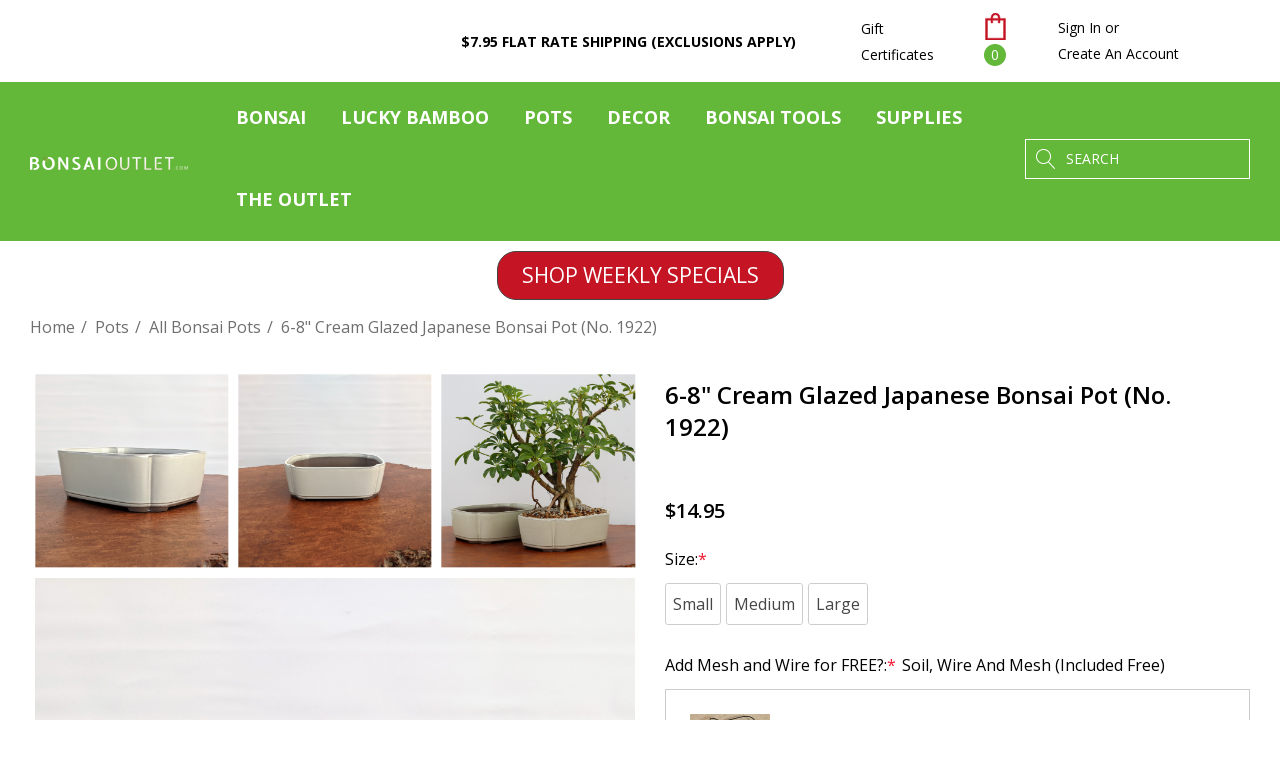

--- FILE ---
content_type: text/html; charset=UTF-8
request_url: https://www.bonsaioutlet.com/pots/glazed-bonsai-pots/jp1922/
body_size: 37583
content:


<!DOCTYPE html>
<html class="no-js" lang="en">
    
  <head>
        <title>6-8&quot; Cream Glazed Bonsai Pot: Model JP1922 at BonsaiOutlet.com</title>
        <link rel="dns-prefetch preconnect" href="https://cdn11.bigcommerce.com/s-6ys4nr" crossorigin><link rel="dns-prefetch preconnect" href="https://fonts.googleapis.com/" crossorigin><link rel="dns-prefetch preconnect" href="https://fonts.gstatic.com/" crossorigin>
        <meta property="product:price:amount" content="14.95" /><meta property="product:price:currency" content="USD" /><meta property="og:url" content="https://www.bonsaioutlet.com/pots/glazed-bonsai-pots/jp1922/" /><meta property="og:site_name" content="Bonsai Outlet" /><link rel='canonical' href='https://www.bonsaioutlet.com/pots/glazed-bonsai-pots/jp1922/' /><meta name='platform' content='bigcommerce.stencil' /><meta property="og:type" content="product" />
<meta property="og:title" content="6-8&quot; Cream Glazed Japanese Bonsai Pot (No. 1922)" />
<meta property="og:description" content="Shop Bonsai Outlet&#039;s large selection of Bonsai Trees. With 30 years of experience, a #1 Bonsai Retailer with over 250,000 Bonsai Trees shipped." />
<meta property="og:image" content="https://cdn11.bigcommerce.com/s-6ys4nr/products/3965/images/50281/PXL_20210129_182641990__33967.1671620798.500.750.jpg?c=2" />
<meta property="pinterest:richpins" content="enabled" />
        
         

        <link href="https://cdn11.bigcommerce.com/s-6ys4nr/product_images/favicon.ico" rel="shortcut icon">
        <meta name="viewport" content="width=device-width, initial-scale=1">

        <script>
            document.documentElement.className = document.documentElement.className.replace('no-js', 'js');
        </script>

        <script>
    function browserSupportsAllFeatures() {
        return window.Promise
            && window.fetch
            && window.URL
            && window.URLSearchParams
            && window.WeakMap
            // object-fit support
            && ('objectFit' in document.documentElement.style);
    }

    function loadScript(src) {
        var js = document.createElement('script');
        js.src = src;
        js.onerror = function () {
            console.error('Failed to load polyfill script ' + src);
        };
        document.head.appendChild(js);
    }

    if (!browserSupportsAllFeatures()) {
        loadScript('https://cdn11.bigcommerce.com/s-6ys4nr/stencil/e99ac760-ae27-013d-42c8-62798fcfd2aa/e/1de04100-a0a3-013e-d4d6-2e1cd01af7e3/dist/theme-bundle.polyfills.js');
    }
</script>
        <script>window.consentManagerTranslations = `{"locale":"en","locales":{"consent_manager.data_collection_warning":"en","consent_manager.accept_all_cookies":"en","consent_manager.gdpr_settings":"en","consent_manager.data_collection_preferences":"en","consent_manager.use_data_by_cookies":"en","consent_manager.data_categories_table":"en","consent_manager.allow":"en","consent_manager.accept":"en","consent_manager.deny":"en","consent_manager.dismiss":"en","consent_manager.reject_all":"en","consent_manager.category":"en","consent_manager.purpose":"en","consent_manager.functional_category":"en","consent_manager.functional_purpose":"en","consent_manager.analytics_category":"en","consent_manager.analytics_purpose":"en","consent_manager.targeting_category":"en","consent_manager.advertising_category":"en","consent_manager.advertising_purpose":"en","consent_manager.essential_category":"en","consent_manager.esential_purpose":"en","consent_manager.yes":"en","consent_manager.no":"en","consent_manager.not_available":"en","consent_manager.cancel":"en","consent_manager.save":"en","consent_manager.back_to_preferences":"en","consent_manager.close_without_changes":"en","consent_manager.unsaved_changes":"en","consent_manager.by_using":"en","consent_manager.agree_on_data_collection":"en","consent_manager.change_preferences":"en","consent_manager.cancel_dialog_title":"en","consent_manager.privacy_policy":"en","consent_manager.allow_category_tracking":"en","consent_manager.disallow_category_tracking":"en"},"translations":{"consent_manager.data_collection_warning":"We use cookies (and other similar technologies) to collect data to improve your shopping experience.","consent_manager.accept_all_cookies":"Accept All Cookies","consent_manager.gdpr_settings":"Settings","consent_manager.data_collection_preferences":"Website Data Collection Preferences","consent_manager.use_data_by_cookies":" uses data collected by cookies and JavaScript libraries to improve your shopping experience.","consent_manager.data_categories_table":"The table below outlines how we use this data by category. To opt out of a category of data collection, select 'No' and save your preferences.","consent_manager.allow":"Allow","consent_manager.accept":"Accept","consent_manager.deny":"Deny","consent_manager.dismiss":"Dismiss","consent_manager.reject_all":"Reject all","consent_manager.category":"Category","consent_manager.purpose":"Purpose","consent_manager.functional_category":"Functional","consent_manager.functional_purpose":"Enables enhanced functionality, such as videos and live chat. If you do not allow these, then some or all of these functions may not work properly.","consent_manager.analytics_category":"Analytics","consent_manager.analytics_purpose":"Provide statistical information on site usage, e.g., web analytics so we can improve this website over time.","consent_manager.targeting_category":"Targeting","consent_manager.advertising_category":"Advertising","consent_manager.advertising_purpose":"Used to create profiles or personalize content to enhance your shopping experience.","consent_manager.essential_category":"Essential","consent_manager.esential_purpose":"Essential for the site and any requested services to work, but do not perform any additional or secondary function.","consent_manager.yes":"Yes","consent_manager.no":"No","consent_manager.not_available":"N/A","consent_manager.cancel":"Cancel","consent_manager.save":"Save","consent_manager.back_to_preferences":"Back to Preferences","consent_manager.close_without_changes":"You have unsaved changes to your data collection preferences. Are you sure you want to close without saving?","consent_manager.unsaved_changes":"You have unsaved changes","consent_manager.by_using":"By using our website, you're agreeing to our","consent_manager.agree_on_data_collection":"By using our website, you're agreeing to the collection of data as described in our ","consent_manager.change_preferences":"You can change your preferences at any time","consent_manager.cancel_dialog_title":"Are you sure you want to cancel?","consent_manager.privacy_policy":"Privacy Policy","consent_manager.allow_category_tracking":"Allow [CATEGORY_NAME] tracking","consent_manager.disallow_category_tracking":"Disallow [CATEGORY_NAME] tracking"}}`;</script>

        <script>
            window.lazySizesConfig = window.lazySizesConfig || {};
            window.lazySizesConfig.loadMode = 1;
        </script>
        <script async src="https://cdn11.bigcommerce.com/s-6ys4nr/stencil/e99ac760-ae27-013d-42c8-62798fcfd2aa/e/1de04100-a0a3-013e-d4d6-2e1cd01af7e3/dist/theme-bundle.head_async.js"></script>

        <script src="https://ajax.googleapis.com/ajax/libs/webfont/1.6.26/webfont.js"></script>

        <script>
            WebFont.load({
                custom: {
                    families: ['Karla', 'Roboto', 'Source Sans Pro', 'Jost', 'Playfair Display']
                },
                classes: false
            });
        </script>

        <link href="https://fonts.googleapis.com/css?family=Jost:700,500,600,400%7COpen+Sans:400&display=swap" rel="stylesheet">
        <link data-stencil-stylesheet href="https://cdn11.bigcommerce.com/s-6ys4nr/stencil/e99ac760-ae27-013d-42c8-62798fcfd2aa/e/1de04100-a0a3-013e-d4d6-2e1cd01af7e3/css/theme-8a0a08f0-d2e7-013e-c14a-1e6a410aeef2.css" rel="stylesheet">

        <!-- Start Tracking Code for analytics_facebook -->

<script>
!function(f,b,e,v,n,t,s){if(f.fbq)return;n=f.fbq=function(){n.callMethod?n.callMethod.apply(n,arguments):n.queue.push(arguments)};if(!f._fbq)f._fbq=n;n.push=n;n.loaded=!0;n.version='2.0';n.queue=[];t=b.createElement(e);t.async=!0;t.src=v;s=b.getElementsByTagName(e)[0];s.parentNode.insertBefore(t,s)}(window,document,'script','https://connect.facebook.net/en_US/fbevents.js');

fbq('set', 'autoConfig', 'false', '653637325162698');
fbq('dataProcessingOptions', ['LDU'], 0, 0);
fbq('init', '653637325162698', {"external_id":"ff7838ab-cc03-43ae-9623-d45e4fbf821a"});
fbq('set', 'agent', 'bigcommerce', '653637325162698');

function trackEvents() {
    var pathName = window.location.pathname;

    fbq('track', 'PageView', {}, "");

    // Search events start -- only fire if the shopper lands on the /search.php page
    if (pathName.indexOf('/search.php') === 0 && getUrlParameter('search_query')) {
        fbq('track', 'Search', {
            content_type: 'product_group',
            content_ids: [],
            search_string: getUrlParameter('search_query')
        });
    }
    // Search events end

    // Wishlist events start -- only fire if the shopper attempts to add an item to their wishlist
    if (pathName.indexOf('/wishlist.php') === 0 && getUrlParameter('added_product_id')) {
        fbq('track', 'AddToWishlist', {
            content_type: 'product_group',
            content_ids: []
        });
    }
    // Wishlist events end

    // Lead events start -- only fire if the shopper subscribes to newsletter
    if (pathName.indexOf('/subscribe.php') === 0 && getUrlParameter('result') === 'success') {
        fbq('track', 'Lead', {});
    }
    // Lead events end

    // Registration events start -- only fire if the shopper registers an account
    if (pathName.indexOf('/login.php') === 0 && getUrlParameter('action') === 'account_created') {
        fbq('track', 'CompleteRegistration', {}, "");
    }
    // Registration events end

    

    function getUrlParameter(name) {
        var cleanName = name.replace(/[\[]/, '\[').replace(/[\]]/, '\]');
        var regex = new RegExp('[\?&]' + cleanName + '=([^&#]*)');
        var results = regex.exec(window.location.search);
        return results === null ? '' : decodeURIComponent(results[1].replace(/\+/g, ' '));
    }
}

if (window.addEventListener) {
    window.addEventListener("load", trackEvents, false)
}
</script>
<noscript><img height="1" width="1" style="display:none" alt="null" src="https://www.facebook.com/tr?id=653637325162698&ev=PageView&noscript=1&a=plbigcommerce1.2&eid="/></noscript>

<!-- End Tracking Code for analytics_facebook -->

<!-- Start Tracking Code for analytics_googleanalytics4 -->

<script data-cfasync="false" src="https://cdn11.bigcommerce.com/shared/js/google_analytics4_bodl_subscribers-358423becf5d870b8b603a81de597c10f6bc7699.js" integrity="sha256-gtOfJ3Avc1pEE/hx6SKj/96cca7JvfqllWA9FTQJyfI=" crossorigin="anonymous"></script>
<script data-cfasync="false">
  (function () {
    window.dataLayer = window.dataLayer || [];

    function gtag(){
        dataLayer.push(arguments);
    }

    function initGA4(event) {
         function setupGtag() {
            function configureGtag() {
                gtag('js', new Date());
                gtag('set', 'developer_id.dMjk3Nj', true);
                gtag('config', 'G-GC1TBC255D');
            }

            var script = document.createElement('script');

            script.src = 'https://www.googletagmanager.com/gtag/js?id=G-GC1TBC255D';
            script.async = true;
            script.onload = configureGtag;

            document.head.appendChild(script);
        }

        setupGtag();

        if (typeof subscribeOnBodlEvents === 'function') {
            subscribeOnBodlEvents('G-GC1TBC255D', false);
        }

        window.removeEventListener(event.type, initGA4);
    }

    

    var eventName = document.readyState === 'complete' ? 'consentScriptsLoaded' : 'DOMContentLoaded';
    window.addEventListener(eventName, initGA4, false);
  })()
</script>

<!-- End Tracking Code for analytics_googleanalytics4 -->

<!-- Start Tracking Code for analytics_siteverification -->

<meta name="google-site-verification" content="gfj7GG_ergoQGOyk5tdHsNcu_WbT8cW-lNhelnEc8MM" />

<meta name="p:domain_verify" content="64e8fe3d5ab77f32a936fb13158989a9"/>

<!-- Microsoft Tag -->
<script>(function(w,d,t,r,u){var f,n,i;w[u]=w[u]||[],f=function(){var o={ti:"5695467", enableAutoSpaTracking: true};o.q=w[u],w[u]=new UET(o),w[u].push("pageLoad")},n=d.createElement(t),n.src=r,n.async=1,n.onload=n.onreadystatechange=function(){var s=this.readyState;s&&s!=="loaded"&&s!=="complete"||(f(),n.onload=n.onreadystatechange=null)},i=d.getElementsByTagName(t)[0],i.parentNode.insertBefore(n,i)})(window,document,"script","//bat.bing.com/bat.js","uetq");</script>
<!-- end Microsoft Tag -->

<script>
   // Add this script right after your base UET tag code
   window.uetq = window.uetq || [];
   window.uetq.push('set', { 'pid': { 
      'em': 'contoso@example.com', // Replace with the variable that holds the user's email address. 
      'ph': '+14250000000', // Replace with the variable that holds the user's phone number. 
   } });
</script>

<!-- Google tag (gtag.js) -->
<script async src="https://www.googletagmanager.com/gtag/js?id=AW-700894850"></script>
<script>
  window.dataLayer = window.dataLayer || [];
  function gtag(){dataLayer.push(arguments);}
  gtag('js', new Date());

  gtag('config', 'AW-700894850');
</script>

<!-- End Tracking Code for analytics_siteverification -->


<script type="text/javascript" src="https://checkout-sdk.bigcommerce.com/v1/loader.js" defer ></script>
<script src="https://www.google.com/recaptcha/api.js" async defer></script>
<script type="text/javascript">
var BCData = {"product_attributes":{"sku":"jp19-22","upc":null,"mpn":null,"gtin":null,"weight":null,"base":false,"image":null,"out_of_stock_behavior":"label_option","out_of_stock_message":"Currently Unavailable","available_modifier_values":[1095,1139,657,104,105,106],"available_variant_values":[213,214,215],"in_stock_attributes":[213,214,215,1095,1139,657,104,105,106],"selected_attributes":{"30900":1095},"stock":null,"instock":true,"stock_message":null,"purchasable":true,"purchasing_message":null,"call_for_price_message":null,"price":{"without_tax":{"formatted":"$14.95","value":14.95,"currency":"USD"},"tax_label":"Tax"}}};
</script>
<script type="text/javascript">
!function(){var geq=window.geq=window.geq||[];if(geq.initialize) return;if (geq.invoked){if (window.console && console.error) {console.error("GE snippet included twice.");}return;}geq.invoked = true;geq.methods = ["page", "suppress", "trackOrder", "identify", "addToCart", "callBack", "event"];geq.factory = function(method){return function(){var args = Array.prototype.slice.call(arguments);args.unshift(method);geq.push(args);return geq;};};for (var i = 0; i < geq.methods.length; i++) {var key = geq.methods[i];geq[key] = geq.factory(key);}geq.load = function(key){var script = document.createElement("script");script.type = "text/javascript";script.async = true;if (location.href.includes("vge=true")) {script.src = "https://s3-us-west-2.amazonaws.com/jsstore/a/" + key + "/ge.js?v=" + Math.random();} else {script.src = "https://s3-us-west-2.amazonaws.com/jsstore/a/" + key + "/ge.js";}var first = document.getElementsByTagName("script")[0];first.parentNode.insertBefore(script, first);};geq.SNIPPET_VERSION = "1.6.1";
geq.load("7Q0HK1N");}();
</script>
<script>geq.page()</script>
<!-- Google Tag Manager -->
<script>(function(w,d,s,l,i){w[l]=w[l]||[];w[l].push({'gtm.start':
new Date().getTime(),event:'gtm.js'});var f=d.getElementsByTagName(s)[0],
j=d.createElement(s),dl=l!='dataLayer'?'&l='+l:'';j.async=true;j.src=
'https://www.googletagmanager.com/gtm.js?id='+i+dl;f.parentNode.insertBefore(j,f);
})(window,document,'script','dataLayer','GTM-KFVT48D');</script>
<!-- End Google Tag Manager --><!-- Pinterest Tag -->
<script>
!function(e){if(!window.pintrk){window.pintrk = function () {
window.pintrk.queue.push(Array.prototype.slice.call(arguments))};var
  n=window.pintrk;n.queue=[],n.version="3.0";var
  t=document.createElement("script");t.async=!0,t.src=e;var
  r=document.getElementsByTagName("script")[0];
  r.parentNode.insertBefore(t,r)}}("https://s.pinimg.com/ct/core.js");
pintrk('load', '2613505820899', {em: '<user_email_address>'});
pintrk('page');
</script>
<!-- end Pinterest Tag -->
 <script data-cfasync="false" src="https://microapps.bigcommerce.com/bodl-events/1.9.4/index.js" integrity="sha256-Y0tDj1qsyiKBRibKllwV0ZJ1aFlGYaHHGl/oUFoXJ7Y=" nonce="" crossorigin="anonymous"></script>
 <script data-cfasync="false" nonce="">

 (function() {
    function decodeBase64(base64) {
       const text = atob(base64);
       const length = text.length;
       const bytes = new Uint8Array(length);
       for (let i = 0; i < length; i++) {
          bytes[i] = text.charCodeAt(i);
       }
       const decoder = new TextDecoder();
       return decoder.decode(bytes);
    }
    window.bodl = JSON.parse(decodeBase64("[base64]"));
 })()

 </script>

<script nonce="">
(function () {
    var xmlHttp = new XMLHttpRequest();

    xmlHttp.open('POST', 'https://bes.gcp.data.bigcommerce.com/nobot');
    xmlHttp.setRequestHeader('Content-Type', 'application/json');
    xmlHttp.send('{"store_id":"331175","timezone_offset":"-5.0","timestamp":"2026-01-21T03:14:14.02651300Z","visit_id":"007038a9-dfd1-44f9-8da3-4fdc1369dde3","channel_id":1}');
})();
</script>

        
        <script type="text/javascript">
    (function(c,l,a,r,i,t,y){
        c[a]=c[a]||function(){(c[a].q=c[a].q||[]).push(arguments)};
        t=l.createElement(r);t.async=1;t.src="https://www.clarity.ms/tag/"+i;
        y=l.getElementsByTagName(r)[0];y.parentNode.insertBefore(t,y);
    })(window, document, "clarity", "script", "d5iv9zvsl5");
</script>

    </head>
    <body class="page-type-product" data-page-type="product">
        <svg data-src="https://cdn11.bigcommerce.com/s-6ys4nr/stencil/e99ac760-ae27-013d-42c8-62798fcfd2aa/e/1de04100-a0a3-013e-d4d6-2e1cd01af7e3/img/icon-sprite.svg" class="icons-svg-sprite"></svg>

        <a href="#main-content" class="skip-to-main-link">Skip to main content</a>
<header class="header header-sticky" role="banner">
    <div class="halo-topHeader">
        <div class="container">
            <nav class="navUser">
    <div class="top-menu-tab" data-menu-tab></div>
    <div class="navUser-section navUser-section--text">
            <div class="navUser-item navUser-item--text">
                <div class="navUser-item__item">
                    <span class="navUser-action"><a href="/shipping-information/">$7.95 Flat Rate <strong>Shipping (exclusions apply)</strong></a></span>
                </div>
            </div>
    </div>
    <ul class="navUser-section navUser-section--alt">
        
            <li class="navUser-item">
                <a class="navUser-action giftIc" href="/giftcertificates.php">Gift Certificates</a>
            </li>
        
        <li class="navUser-item navUser-item--cart">
            <a class="navUser-action" data-cart-preview data-options="align:right" href="/cart.php" aria-label="Cart with 0 items">
                <span class="navUser-item-cartLabel">
                    <svg class="icon" role="img" aria-label="Review Your Cart">
                        <title>Review Your Cart</title>
                        <desc>Review Your Cart</desc>
                        <use xlink:href="#icon-cart"></use>
                    </svg>
                </span>
                <span class="cart-text">Shopping Cart</span>
                <span class="countPill cart-quantity"></span>
            </a>
            <div class="dropdown-cart" id="cart-preview-dropdown" aria-hidden="true"></div>
        </li>
        <li class="navUser-item navUser-item--account">
            <div class="navUser-item__item">
                    <a class="navUser-action" href="/login.php" aria-label="Sign in" data-login-form>
                        <span class="login-text">Sign In</span>
                    </a>
                    <span class="login-text">or</span>
                    <a class="navUser-action" href="/login.php?action&#x3D;create_account" aria-label="Create An Account">Create An Account</a>
            </div>
        </li>
    </ul>
</nav>
        </div>
    </div>

    <div class="halo-middleHeader">
        <div class="container">
            <div class="middleHeader-item text-left">
                <div class="middleHeader-item__item item--hamburger">
                    <a class="mobileMenu-toggle" href="#" data-mobile-menu-toggle="menu">
                        <span class="mobileMenu-toggleIcon">Toggle menu</span>
                    </a>
                </div>
                <div class="middleHeader-item__item item--searchMobile">
                    <a class="navUser-action" href="#" data-search="quickSearch" aria-controls="quickSearch" aria-expanded="false">
                        <div class="navUser-icon">
                            <svg class="icon" role="img" aria-label="Search">
                                <title>Search</title>
                                <desc>Search</desc>
                                <use xlink:href="#icon-search"></use>
                            </svg>
                        </div>
                    </a>
                </div>
            </div>
            <div class="middleHeader-item text-center">
                <div class="middleHeader-item__item item--logo">
                        <div class="header-logo">
                            <a href="https://www.bonsaioutlet.com/" class="header-logo__link" data-header-logo-link>
            <div class="header-logo-image-container">
                <img class="header-logo-image" src="https://cdn11.bigcommerce.com/s-6ys4nr/images/stencil/158x21/bonsai-outlet-logo-wh_1700767536__82787.original.png" alt="Bonsai Outlet" title="Bonsai Outlet">
            </div>
</a>
                        </div>
                </div>
            </div>
            <div class="middleHeader-item text-right">
                <div class="middleHeader-item__item item--account">
                    <a class="navUser-action" href="/login.php" aria-label="Sign in" data-login-form>
                        <div class="navUser-icon">
                            <svg class="icon" role="img" aria-label="Account">
                                <title>Account</title>
                                <desc>Account</desc>
                                <use xlink:href="#icon-user"></use>
                            </svg>
                        </div>
                    </a>
                </div>
                <div class="middleHeader-item__item item--cart halo-cart">
                    <a class="navUser-action" data-cart-preview data-options="align:right" href="/cart.php" aria-label="Cart with 0 items">
                        <div class="navUser-icon navUser-item-cartIcon">
                            <svg class="icon" role="img" aria-label="Review Your Cart">
                                <title>Review Your Cart</title>
                                <desc>Review Your Cart</desc>
                                <use xlink:href="#icon-cart"></use>
                            </svg>
                            <span class="countPill cart-quantity">0</span>
                        </div>
                    </a>
                </div>
            </div>
        </div>
    </div>

    <div class="halo-bottomHeader" data-prevent-quick-search-close>
        <div class="container">
                <div class="bottomHeader-item text-left">
                    <div class="bottomHeader-item__item item--sticky-logo">
                            <div class="header-logo">
                                <a href="https://www.bonsaioutlet.com/" class="header-logo__link" data-header-logo-link>
            <div class="header-logo-image-container">
                <img class="header-logo-image" src="https://cdn11.bigcommerce.com/s-6ys4nr/images/stencil/158x21/bonsai-outlet-logo-wh_1700767536__82787.original.png" alt="Bonsai Outlet" title="Bonsai Outlet">
            </div>
</a>
                            </div>
                    </div>
                </div>

                <div class="bottomHeader-item text-center">
                    <div class="navPages-container bottomHeader-item__item" id="menu" data-menu>
                        <nav class="navPages">

    <!-- Halo Start -->
        <ul class="navPages-list navPages-list-custom navPages-list-depth-max">
        </ul>
    <!-- Halo End -->

    <ul class="navPages-list navPages-list-depth-max">
                <li class="navPages-item has-dropdown">
                            <p class="navPages-action navPages-action-lv1 navPages-action-depth-max has-subMenu is-root" data-label="https://www.bonsaioutlet.com/bonsai-trees/" data-index="0">
        <a class="text" href="https://www.bonsaioutlet.com/bonsai-trees/" aria-label="Bonsai">
          <span>Bonsai</span>
        </a>
        <span class="navPages-action-moreIcon" aria-hidden="true">
            <svg class="icon"><use xlink:href="#icon-chevron-down" /></svg>
        </span>
    </p>
    <div class="navPage-subMenu navPage-subMenu-horizontal level-2" id="navPages-30" aria-hidden="true" tabindex="-1">
    <ul class="navPage-subMenu-list">
        <li class="navPage-subMenu-item-parent navPage-subMenu-item-child navPage-subMenu-title">
            <p class="navPage-subMenu-action navPages-action navPages-action-lv1 navPages-action-depth-max has-subMenu">
                <span class="navPages-action-moreIcon" aria-hidden="true">
                    <svg class="icon"><use xlink:href="#icon-long-arrow-left" /></svg>
                </span>
                <a class="text" href="https://www.bonsaioutlet.com/bonsai-trees/"><span>Bonsai</span></a>
            </p>
        </li>
        <li class="navPage-subMenu-item-child navPages-action-end navPage-subMenu-all">
            <a class="navPage-subMenu-action navPages-action navPages-action-lv1 no-subMenu" href="https://www.bonsaioutlet.com/bonsai-trees/">
                <span class="text">All Bonsai</span>
            </a>
        </li>
                <li class="navPage-subMenu-item-child navPages-action-end">
                    <a class="navPage-subMenu-action navPages-action navPages-action-lv2 no-subMenu" href="https://www.bonsaioutlet.com/all-bonsai-trees/"><span class="text">View All Bonsai Trees</span></a>
                </li>
                <li class="navPage-subMenu-item-child navPages-action-end">
                    <a class="navPage-subMenu-action navPages-action navPages-action-lv2 no-subMenu" href="https://www.bonsaioutlet.com/gift-ideas/"><span class="text">Bonsai Tree Gift Ideas</span></a>
                </li>
                <li class="navPage-subMenu-item-child navPages-action-end">
                    <a class="navPage-subMenu-action navPages-action navPages-action-lv2 no-subMenu" href="https://www.bonsaioutlet.com/weekly-pop-up-sales/"><span class="text">WEEKLY SPECIALS</span></a>
                </li>
                <li class="navPage-subMenu-item-child navPages-action-end">
                    <a class="navPage-subMenu-action navPages-action navPages-action-lv2 no-subMenu" href="https://www.bonsaioutlet.com/beginner-bonsai-trees/"><span class="text">Beginner Bonsai Trees and Best Sellers</span></a>
                </li>
                <li class="navPage-subMenu-item-child navPages-action-end">
                    <a class="navPage-subMenu-action navPages-action navPages-action-lv2 no-subMenu" href="https://www.bonsaioutlet.com/gerald-rainville-collection/"><span class="text">Gerald Rainville</span></a>
                </li>
                <li class="navPage-subMenu-item-child navPages-action-end">
                    <a class="navPage-subMenu-action navPages-action navPages-action-lv2 no-subMenu" href="https://www.bonsaioutlet.com/bonsai-starter-kits/"><span class="text">Bonsai Tree Kits</span></a>
                </li>
                <li class="navPage-subMenu-item-child navPages-action-end">
                    <a class="navPage-subMenu-action navPages-action navPages-action-lv2 no-subMenu" href="https://www.bonsaioutlet.com/indoor-bonsai-trees/"><span class="text">Indoor Bonsai Trees</span></a>
                </li>
                <li class="navPage-subMenu-item-child navPages-action-end">
                    <a class="navPage-subMenu-action navPages-action navPages-action-lv2 no-subMenu" href="https://www.bonsaioutlet.com/outdoor-bonsai-trees/"><span class="text">Outdoor Bonsai Trees</span></a>
                </li>
                <li class="navPage-subMenu-item-child navPages-action-end">
                    <a class="navPage-subMenu-action navPages-action navPages-action-lv2 no-subMenu" href="https://www.bonsaioutlet.com/specimen-bonsai/"><span class="text">Artist Curated Bonsai</span></a>
                </li>
                <li class="navPage-subMenu-item-child navPages-action-end">
                    <a class="navPage-subMenu-action navPages-action navPages-action-lv2 no-subMenu" href="https://www.bonsaioutlet.com/pre-bonsai/"><span class="text">Pre-Bonsai / Stock / Material</span></a>
                </li>
                <li class="navPage-subMenu-item-child navPages-action-end">
                    <a class="navPage-subMenu-action navPages-action navPages-action-lv2 no-subMenu" href="https://www.bonsaioutlet.com/flowering-bonsai-trees/"><span class="text">Flowering Bonsai Trees</span></a>
                </li>
                <li class="navPage-subMenu-item-child has-dropdown">
                    <p class="navPage-subMenu-action navPages-action navPages-action-lv2 navPages-action-depth-max has-subMenu" data-navId="navPages-184">
                        <a class="text" href="https://www.bonsaioutlet.com/species/"><span>Bonsai Tree Species</span></a>
                        <span class="navPages-action-moreIcon" aria-hidden="true">
                            <svg class="icon"><use xlink:href="#icon-chevron-down" /></svg>
                        </span>
                    </p>
                    <div class="navPage-subMenu navPage-subMenu-horizontal level-3" aria-hidden="true" tabindex="-1">
                        <ul class="navPage-subMenu-list">
                            <li class="navPage-subMenu-item-parent navPage-subMenu-item-child navPage-subMenu-title">
                                <p class="navPage-subMenu-action navPages-action navPages-action-lv2">
                                    <span class="navPages-action-moreIcon" aria-hidden="true">
                                        <svg class="icon"><use xlink:href="#icon-long-arrow-left" /></svg>
                                    </span>
                                    <a class="text" href="https://www.bonsaioutlet.com/species/"><span>Bonsai Tree Species</span></a>
                                </p>
                            </li>
                            <li class="navPage-subMenu-item-child navPages-action-end navPage-subMenu-all">
                                <a class="navPage-subMenu-action navPages-action navPages-action-lv2 no-subMenu" href="https://www.bonsaioutlet.com/species/">
                                    <span class="text">All Bonsai Tree Species</span>
                                </a>
                            </li>
                                <li class="navPage-subMenu-item-child navPages-action-end">
                                    <a class="navPage-subMenu-action navPages-action navPages-action-lv3 no-subMenu level-3" href="https://www.bonsaioutlet.com/arboricola-trees/"><span class="text">Arboricola Trees</span></a>
                                </li>
                                <li class="navPage-subMenu-item-child navPages-action-end">
                                    <a class="navPage-subMenu-action navPages-action navPages-action-lv3 no-subMenu level-3" href="https://www.bonsaioutlet.com/azalea-trees/"><span class="text">Azalea Trees</span></a>
                                </li>
                                <li class="navPage-subMenu-item-child navPages-action-end">
                                    <a class="navPage-subMenu-action navPages-action navPages-action-lv3 no-subMenu level-3" href="https://www.bonsaioutlet.com/bougainvillea-trees/"><span class="text">Bougainvillea Trees</span></a>
                                </li>
                                <li class="navPage-subMenu-item-child navPages-action-end">
                                    <a class="navPage-subMenu-action navPages-action navPages-action-lv3 no-subMenu level-3" href="https://www.bonsaioutlet.com/boxwood-bonsai-trees/"><span class="text">Boxwood Bonsai Trees</span></a>
                                </li>
                                <li class="navPage-subMenu-item-child navPages-action-end">
                                    <a class="navPage-subMenu-action navPages-action navPages-action-lv3 no-subMenu level-3" href="https://www.bonsaioutlet.com/cherry-trees/"><span class="text">Cherry Trees</span></a>
                                </li>
                                <li class="navPage-subMenu-item-child navPages-action-end">
                                    <a class="navPage-subMenu-action navPages-action navPages-action-lv3 no-subMenu level-3" href="https://www.bonsaioutlet.com/jade-bonsai-trees/"><span class="text">Jade Bonsai Trees</span></a>
                                </li>
                                <li class="navPage-subMenu-item-child navPages-action-end">
                                    <a class="navPage-subMenu-action navPages-action navPages-action-lv3 no-subMenu level-3" href="https://www.bonsaioutlet.com/money-trees/"><span class="text">Money Trees</span></a>
                                </li>
                                <li class="navPage-subMenu-item-child navPages-action-end">
                                    <a class="navPage-subMenu-action navPages-action navPages-action-lv3 no-subMenu level-3" href="https://www.bonsaioutlet.com/pines/"><span class="text">Pines</span></a>
                                </li>
                                <li class="navPage-subMenu-item-child navPages-action-end">
                                    <a class="navPage-subMenu-action navPages-action navPages-action-lv3 no-subMenu level-3" href="https://www.bonsaioutlet.com/juniper-bonsai-trees/"><span class="text">Juniper Bonsai Trees</span></a>
                                </li>
                                <li class="navPage-subMenu-item-child navPages-action-end">
                                    <a class="navPage-subMenu-action navPages-action navPages-action-lv3 no-subMenu level-3" href="https://www.bonsaioutlet.com/fukien-tea-bonsai-trees/"><span class="text">Fukien Tea Bonsai Trees</span></a>
                                </li>
                                <li class="navPage-subMenu-item-child navPages-action-end">
                                    <a class="navPage-subMenu-action navPages-action navPages-action-lv3 no-subMenu level-3" href="https://www.bonsaioutlet.com/ficus-bonsai-trees/"><span class="text">Ficus Bonsai Trees</span></a>
                                </li>
                                <li class="navPage-subMenu-item-child navPages-action-end">
                                    <a class="navPage-subMenu-action navPages-action navPages-action-lv3 no-subMenu level-3" href="https://www.bonsaioutlet.com/chinese-elm-bonsai-trees/"><span class="text">Chinese Elm Bonsai Trees</span></a>
                                </li>
                                <li class="navPage-subMenu-item-child navPages-action-end">
                                    <a class="navPage-subMenu-action navPages-action navPages-action-lv3 no-subMenu level-3" href="https://www.bonsaioutlet.com/maple-bonsai-trees/"><span class="text">Maple Bonsai Trees</span></a>
                                </li>
                        </ul>
                    </div>
                </li>
    </ul>
</div>


                </li>
                <li class="navPages-item has-dropdown">
                            <p class="navPages-action navPages-action-lv1 navPages-action-depth-max has-subMenu is-root" data-label="https://www.bonsaioutlet.com/lucky-bamboo-trees/" data-index="1">
        <a class="text" href="https://www.bonsaioutlet.com/lucky-bamboo-trees/" aria-label="Lucky Bamboo">
          <span>Lucky Bamboo</span>
        </a>
        <span class="navPages-action-moreIcon" aria-hidden="true">
            <svg class="icon"><use xlink:href="#icon-chevron-down" /></svg>
        </span>
    </p>
    <div class="navPage-subMenu navPage-subMenu-horizontal level-2" id="navPages-71" aria-hidden="true" tabindex="-1">
    <ul class="navPage-subMenu-list">
        <li class="navPage-subMenu-item-parent navPage-subMenu-item-child navPage-subMenu-title">
            <p class="navPage-subMenu-action navPages-action navPages-action-lv1 navPages-action-depth-max has-subMenu">
                <span class="navPages-action-moreIcon" aria-hidden="true">
                    <svg class="icon"><use xlink:href="#icon-long-arrow-left" /></svg>
                </span>
                <a class="text" href="https://www.bonsaioutlet.com/lucky-bamboo-trees/"><span>Lucky Bamboo</span></a>
            </p>
        </li>
        <li class="navPage-subMenu-item-child navPages-action-end navPage-subMenu-all">
            <a class="navPage-subMenu-action navPages-action navPages-action-lv1 no-subMenu" href="https://www.bonsaioutlet.com/lucky-bamboo-trees/">
                <span class="text">All Lucky Bamboo</span>
            </a>
        </li>
                <li class="navPage-subMenu-item-child navPages-action-end">
                    <a class="navPage-subMenu-action navPages-action navPages-action-lv2 no-subMenu" href="https://www.bonsaioutlet.com/lucky-bamboo-arrangements/"><span class="text">Arrangements &amp; Centerpieces</span></a>
                </li>
                <li class="navPage-subMenu-item-child navPages-action-end">
                    <a class="navPage-subMenu-action navPages-action navPages-action-lv2 no-subMenu" href="https://www.bonsaioutlet.com/lucky-bamboo-stalk-only-packages/"><span class="text">Stalks Only (Packages)</span></a>
                </li>
                <li class="navPage-subMenu-item-child navPages-action-end">
                    <a class="navPage-subMenu-action navPages-action navPages-action-lv2 no-subMenu" href="https://www.bonsaioutlet.com/lucky-bamboo-pots-containers/"><span class="text">Pots and Containers</span></a>
                </li>
    </ul>
</div>


                </li>
                <li class="navPages-item has-dropdown">
                            <p class="navPages-action navPages-action-lv1 navPages-action-depth-max has-subMenu is-root activePage" data-label="https://www.bonsaioutlet.com/bonsai-pots/" data-index="2">
        <a class="text" href="https://www.bonsaioutlet.com/bonsai-pots/" aria-label="Pots">
          <span>Pots</span>
        </a>
        <span class="navPages-action-moreIcon" aria-hidden="true">
            <svg class="icon"><use xlink:href="#icon-chevron-down" /></svg>
        </span>
    </p>
    <div class="navPage-subMenu navPage-subMenu-horizontal level-2" id="navPages-13" aria-hidden="true" tabindex="-1">
    <ul class="navPage-subMenu-list">
        <li class="navPage-subMenu-item-parent navPage-subMenu-item-child navPage-subMenu-title">
            <p class="navPage-subMenu-action navPages-action navPages-action-lv1 navPages-action-depth-max has-subMenu">
                <span class="navPages-action-moreIcon" aria-hidden="true">
                    <svg class="icon"><use xlink:href="#icon-long-arrow-left" /></svg>
                </span>
                <a class="text" href="https://www.bonsaioutlet.com/bonsai-pots/"><span>Pots</span></a>
            </p>
        </li>
        <li class="navPage-subMenu-item-child navPages-action-end navPage-subMenu-all">
            <a class="navPage-subMenu-action navPages-action navPages-action-lv1 no-subMenu" href="https://www.bonsaioutlet.com/bonsai-pots/">
                <span class="text">All Pots</span>
            </a>
        </li>
                <li class="navPage-subMenu-item-child has-dropdown">
                    <p class="navPage-subMenu-action navPages-action navPages-action-lv2 navPages-action-depth-max has-subMenu" data-navId="navPages-178">
                        <a class="text" href="https://www.bonsaioutlet.com/handmade-pots/"><span>Handmade Pots</span></a>
                        <span class="navPages-action-moreIcon" aria-hidden="true">
                            <svg class="icon"><use xlink:href="#icon-chevron-down" /></svg>
                        </span>
                    </p>
                    <div class="navPage-subMenu navPage-subMenu-horizontal level-3" aria-hidden="true" tabindex="-1">
                        <ul class="navPage-subMenu-list">
                            <li class="navPage-subMenu-item-parent navPage-subMenu-item-child navPage-subMenu-title">
                                <p class="navPage-subMenu-action navPages-action navPages-action-lv2">
                                    <span class="navPages-action-moreIcon" aria-hidden="true">
                                        <svg class="icon"><use xlink:href="#icon-long-arrow-left" /></svg>
                                    </span>
                                    <a class="text" href="https://www.bonsaioutlet.com/handmade-pots/"><span>Handmade Pots</span></a>
                                </p>
                            </li>
                            <li class="navPage-subMenu-item-child navPages-action-end navPage-subMenu-all">
                                <a class="navPage-subMenu-action navPages-action navPages-action-lv2 no-subMenu" href="https://www.bonsaioutlet.com/handmade-pots/">
                                    <span class="text">All Handmade Pots</span>
                                </a>
                            </li>
                                <li class="navPage-subMenu-item-child navPages-action-end">
                                    <a class="navPage-subMenu-action navPages-action navPages-action-lv3 no-subMenu level-3" href="https://www.bonsaioutlet.com/american-handmade-bonsai-pots/"><span class="text">American Handmade Pots</span></a>
                                </li>
                                <li class="navPage-subMenu-item-child navPages-action-end">
                                    <a class="navPage-subMenu-action navPages-action navPages-action-lv3 no-subMenu level-3" href="https://www.bonsaioutlet.com/international-handmade/"><span class="text">International Pots (Handmade)</span></a>
                                </li>
                        </ul>
                    </div>
                </li>
                <li class="navPage-subMenu-item-child navPages-action-end">
                    <a class="navPage-subMenu-action navPages-action navPages-action-lv2 no-subMenu" href="https://www.bonsaioutlet.com/painted-bonsai-pots/"><span class="text">Painted Bonsai Pots</span></a>
                </li>
                <li class="navPage-subMenu-item-child navPages-action-end">
                    <a class="navPage-subMenu-action navPages-action navPages-action-lv2 no-subMenu" href="https://www.bonsaioutlet.com/slabs/"><span class="text">Slabs</span></a>
                </li>
                <li class="navPage-subMenu-item-child navPages-action-end">
                    <a class="navPage-subMenu-action navPages-action navPages-action-lv2 no-subMenu" href="https://www.bonsaioutlet.com/japanese-pots-tokaname/"><span class="text">Japanese Pots (Tokoname)</span></a>
                </li>
                <li class="navPage-subMenu-item-child has-dropdown">
                    <p class="navPage-subMenu-action navPages-action navPages-action-lv2 navPages-action-depth-max has-subMenu" data-navId="navPages-53">
                        <a class="text" href="https://www.bonsaioutlet.com/glazed-bonsai-pots/"><span>Glazed Bonsai Pots</span></a>
                        <span class="navPages-action-moreIcon" aria-hidden="true">
                            <svg class="icon"><use xlink:href="#icon-chevron-down" /></svg>
                        </span>
                    </p>
                    <div class="navPage-subMenu navPage-subMenu-horizontal level-3" aria-hidden="true" tabindex="-1">
                        <ul class="navPage-subMenu-list">
                            <li class="navPage-subMenu-item-parent navPage-subMenu-item-child navPage-subMenu-title">
                                <p class="navPage-subMenu-action navPages-action navPages-action-lv2">
                                    <span class="navPages-action-moreIcon" aria-hidden="true">
                                        <svg class="icon"><use xlink:href="#icon-long-arrow-left" /></svg>
                                    </span>
                                    <a class="text" href="https://www.bonsaioutlet.com/glazed-bonsai-pots/"><span>Glazed Bonsai Pots</span></a>
                                </p>
                            </li>
                            <li class="navPage-subMenu-item-child navPages-action-end navPage-subMenu-all">
                                <a class="navPage-subMenu-action navPages-action navPages-action-lv2 no-subMenu" href="https://www.bonsaioutlet.com/glazed-bonsai-pots/">
                                    <span class="text">All Glazed Bonsai Pots</span>
                                </a>
                            </li>
                                <li class="navPage-subMenu-item-child navPages-action-end">
                                    <a class="navPage-subMenu-action navPages-action navPages-action-lv3 no-subMenu level-3" href="https://www.bonsaioutlet.com/0-5-inches/"><span class="text">0-5 inches</span></a>
                                </li>
                                <li class="navPage-subMenu-item-child navPages-action-end">
                                    <a class="navPage-subMenu-action navPages-action navPages-action-lv3 no-subMenu level-3" href="https://www.bonsaioutlet.com/5-10-inches/"><span class="text">5-10 inches</span></a>
                                </li>
                                <li class="navPage-subMenu-item-child navPages-action-end">
                                    <a class="navPage-subMenu-action navPages-action navPages-action-lv3 no-subMenu level-3" href="https://www.bonsaioutlet.com/10-15-inches/"><span class="text">10-15 inches</span></a>
                                </li>
                                <li class="navPage-subMenu-item-child navPages-action-end">
                                    <a class="navPage-subMenu-action navPages-action navPages-action-lv3 no-subMenu level-3" href="https://www.bonsaioutlet.com/15-20-inches/"><span class="text">15-20 inches</span></a>
                                </li>
                                <li class="navPage-subMenu-item-child navPages-action-end">
                                    <a class="navPage-subMenu-action navPages-action navPages-action-lv3 no-subMenu level-3" href="https://www.bonsaioutlet.com/20-25-inches/"><span class="text">20-25 inches</span></a>
                                </li>
                                <li class="navPage-subMenu-item-child navPages-action-end">
                                    <a class="navPage-subMenu-action navPages-action navPages-action-lv3 no-subMenu level-3" href="https://www.bonsaioutlet.com/25-30-inches/"><span class="text">25-30 inches</span></a>
                                </li>
                        </ul>
                    </div>
                </li>
                <li class="navPage-subMenu-item-child navPages-action-end">
                    <a class="navPage-subMenu-action navPages-action navPages-action-lv2 no-subMenu" href="https://www.bonsaioutlet.com/unglazed-bonsai-pots/"><span class="text">Unglazed Bonsai Pots</span></a>
                </li>
                <li class="navPage-subMenu-item-child navPages-action-end">
                    <a class="navPage-subMenu-action navPages-action navPages-action-lv2 no-subMenu" href="https://www.bonsaioutlet.com/etched-bonsai-pots/"><span class="text">Etched Bonsai Pots</span></a>
                </li>
                <li class="navPage-subMenu-item-child navPages-action-end">
                    <a class="navPage-subMenu-action navPages-action navPages-action-lv2 no-subMenu" href="https://www.bonsaioutlet.com/bonsai-pots-with-tray"><span class="text">Pots with Tray</span></a>
                </li>
                <li class="navPage-subMenu-item-child navPages-action-end">
                    <a class="navPage-subMenu-action navPages-action navPages-action-lv2 no-subMenu" href="https://www.bonsaioutlet.com/unique-terrarium/"><span class="text">Unique Terrariums</span></a>
                </li>
                <li class="navPage-subMenu-item-child navPages-action-end">
                    <a class="navPage-subMenu-action navPages-action navPages-action-lv2 no-subMenu" href="https://www.bonsaioutlet.com/kusamono-accent-pots/"><span class="text">Kusamono / Accent Pots</span></a>
                </li>
                <li class="navPage-subMenu-item-child navPages-action-end">
                    <a class="navPage-subMenu-action navPages-action navPages-action-lv2 no-subMenu" href="https://www.bonsaioutlet.com/tokoname-grow-pots-plastic-training-pots/"><span class="text">Tokoname Grow Pots &amp; Plastic Training Pots</span></a>
                </li>
                <li class="navPage-subMenu-item-child navPages-action-end">
                    <a class="navPage-subMenu-action navPages-action navPages-action-lv2 no-subMenu" href="https://www.bonsaioutlet.com/succulent-planters/"><span class="text">Succulent Planters</span></a>
                </li>
                <li class="navPage-subMenu-item-child has-dropdown">
                    <p class="navPage-subMenu-action navPages-action navPages-action-lv2 navPages-action-depth-max has-subMenu" data-navId="navPages-206">
                        <a class="text" href="https://www.bonsaioutlet.com/ikebana/"><span>Ikebana</span></a>
                        <span class="navPages-action-moreIcon" aria-hidden="true">
                            <svg class="icon"><use xlink:href="#icon-chevron-down" /></svg>
                        </span>
                    </p>
                    <div class="navPage-subMenu navPage-subMenu-horizontal level-3" aria-hidden="true" tabindex="-1">
                        <ul class="navPage-subMenu-list">
                            <li class="navPage-subMenu-item-parent navPage-subMenu-item-child navPage-subMenu-title">
                                <p class="navPage-subMenu-action navPages-action navPages-action-lv2">
                                    <span class="navPages-action-moreIcon" aria-hidden="true">
                                        <svg class="icon"><use xlink:href="#icon-long-arrow-left" /></svg>
                                    </span>
                                    <a class="text" href="https://www.bonsaioutlet.com/ikebana/"><span>Ikebana</span></a>
                                </p>
                            </li>
                            <li class="navPage-subMenu-item-child navPages-action-end navPage-subMenu-all">
                                <a class="navPage-subMenu-action navPages-action navPages-action-lv2 no-subMenu" href="https://www.bonsaioutlet.com/ikebana/">
                                    <span class="text">All Ikebana</span>
                                </a>
                            </li>
                                <li class="navPage-subMenu-item-child navPages-action-end">
                                    <a class="navPage-subMenu-action navPages-action navPages-action-lv3 no-subMenu level-3" href="https://www.bonsaioutlet.com/flower-vases/"><span class="text">Flower Vases</span></a>
                                </li>
                        </ul>
                    </div>
                </li>
                <li class="navPage-subMenu-item-child has-dropdown">
                    <p class="navPage-subMenu-action navPages-action navPages-action-lv2 navPages-action-depth-max has-subMenu" data-navId="navPages-197">
                        <a class="text" href="https://www.bonsaioutlet.com/pot-size/"><span>Pots (by Size)</span></a>
                        <span class="navPages-action-moreIcon" aria-hidden="true">
                            <svg class="icon"><use xlink:href="#icon-chevron-down" /></svg>
                        </span>
                    </p>
                    <div class="navPage-subMenu navPage-subMenu-horizontal level-3" aria-hidden="true" tabindex="-1">
                        <ul class="navPage-subMenu-list">
                            <li class="navPage-subMenu-item-parent navPage-subMenu-item-child navPage-subMenu-title">
                                <p class="navPage-subMenu-action navPages-action navPages-action-lv2">
                                    <span class="navPages-action-moreIcon" aria-hidden="true">
                                        <svg class="icon"><use xlink:href="#icon-long-arrow-left" /></svg>
                                    </span>
                                    <a class="text" href="https://www.bonsaioutlet.com/pot-size/"><span>Pots (by Size)</span></a>
                                </p>
                            </li>
                            <li class="navPage-subMenu-item-child navPages-action-end navPage-subMenu-all">
                                <a class="navPage-subMenu-action navPages-action navPages-action-lv2 no-subMenu" href="https://www.bonsaioutlet.com/pot-size/">
                                    <span class="text">All Pots (by Size)</span>
                                </a>
                            </li>
                                <li class="navPage-subMenu-item-child navPages-action-end">
                                    <a class="navPage-subMenu-action navPages-action navPages-action-lv3 no-subMenu level-3" href="https://www.bonsaioutlet.com/0-5/"><span class="text">0-5 inches</span></a>
                                </li>
                                <li class="navPage-subMenu-item-child navPages-action-end">
                                    <a class="navPage-subMenu-action navPages-action navPages-action-lv3 no-subMenu level-3" href="https://www.bonsaioutlet.com/5-10/"><span class="text">5-10 inches</span></a>
                                </li>
                                <li class="navPage-subMenu-item-child navPages-action-end">
                                    <a class="navPage-subMenu-action navPages-action navPages-action-lv3 no-subMenu level-3" href="https://www.bonsaioutlet.com/10-15/"><span class="text">10-15 inches</span></a>
                                </li>
                                <li class="navPage-subMenu-item-child navPages-action-end">
                                    <a class="navPage-subMenu-action navPages-action navPages-action-lv3 no-subMenu level-3" href="https://www.bonsaioutlet.com/15-20/"><span class="text">15-20 inches</span></a>
                                </li>
                                <li class="navPage-subMenu-item-child navPages-action-end">
                                    <a class="navPage-subMenu-action navPages-action navPages-action-lv3 no-subMenu level-3" href="https://www.bonsaioutlet.com/20-25/"><span class="text">20-25 inches</span></a>
                                </li>
                                <li class="navPage-subMenu-item-child navPages-action-end">
                                    <a class="navPage-subMenu-action navPages-action navPages-action-lv3 no-subMenu level-3" href="https://www.bonsaioutlet.com/25-30/"><span class="text">25-30 inches</span></a>
                                </li>
                        </ul>
                    </div>
                </li>
                <li class="navPage-subMenu-item-child navPages-action-end">
                    <a class="navPage-subMenu-action navPages-action navPages-action-lv2 no-subMenu activePage" href="https://www.bonsaioutlet.com/all-bonsai-pots/"><span class="text">All Bonsai Pots</span></a>
                </li>
    </ul>
</div>


                </li>
                <li class="navPages-item has-dropdown">
                            <p class="navPages-action navPages-action-lv1 navPages-action-depth-max has-subMenu is-root" data-label="https://www.bonsaioutlet.com/bonsai-decoration/" data-index="3">
        <a class="text" href="https://www.bonsaioutlet.com/bonsai-decoration/" aria-label="Decor">
          <span>Decor</span>
        </a>
        <span class="navPages-action-moreIcon" aria-hidden="true">
            <svg class="icon"><use xlink:href="#icon-chevron-down" /></svg>
        </span>
    </p>
    <div class="navPage-subMenu navPage-subMenu-horizontal level-2" id="navPages-116" aria-hidden="true" tabindex="-1">
    <ul class="navPage-subMenu-list">
        <li class="navPage-subMenu-item-parent navPage-subMenu-item-child navPage-subMenu-title">
            <p class="navPage-subMenu-action navPages-action navPages-action-lv1 navPages-action-depth-max has-subMenu">
                <span class="navPages-action-moreIcon" aria-hidden="true">
                    <svg class="icon"><use xlink:href="#icon-long-arrow-left" /></svg>
                </span>
                <a class="text" href="https://www.bonsaioutlet.com/bonsai-decoration/"><span>Decor</span></a>
            </p>
        </li>
        <li class="navPage-subMenu-item-child navPages-action-end navPage-subMenu-all">
            <a class="navPage-subMenu-action navPages-action navPages-action-lv1 no-subMenu" href="https://www.bonsaioutlet.com/bonsai-decoration/">
                <span class="text">All Decor</span>
            </a>
        </li>
                <li class="navPage-subMenu-item-child navPages-action-end">
                    <a class="navPage-subMenu-action navPages-action navPages-action-lv2 no-subMenu" href="https://www.bonsaioutlet.com/handmade-statues/"><span class="text">Handmade Statues</span></a>
                </li>
                <li class="navPage-subMenu-item-child navPages-action-end">
                    <a class="navPage-subMenu-action navPages-action navPages-action-lv2 no-subMenu" href="https://www.bonsaioutlet.com/suiseki-stones/"><span class="text">Suiseki Stones</span></a>
                </li>
                <li class="navPage-subMenu-item-child navPages-action-end">
                    <a class="navPage-subMenu-action navPages-action navPages-action-lv2 no-subMenu" href="https://www.bonsaioutlet.com/yixing-tea-pot/"><span class="text">Yixing Tea Pot</span></a>
                </li>
                <li class="navPage-subMenu-item-child navPages-action-end">
                    <a class="navPage-subMenu-action navPages-action navPages-action-lv2 no-subMenu" href="https://www.bonsaioutlet.com/fairy-garden-figurines/"><span class="text">Fairy Garden Figurines</span></a>
                </li>
                <li class="navPage-subMenu-item-child navPages-action-end">
                    <a class="navPage-subMenu-action navPages-action navPages-action-lv2 no-subMenu" href="https://www.bonsaioutlet.com/mudmen-figurine/"><span class="text">Mudmen Figurines</span></a>
                </li>
                <li class="navPage-subMenu-item-child navPages-action-end">
                    <a class="navPage-subMenu-action navPages-action navPages-action-lv2 no-subMenu" href="https://www.bonsaioutlet.com/animal-figurines/"><span class="text">Animal Figurines</span></a>
                </li>
                <li class="navPage-subMenu-item-child navPages-action-end">
                    <a class="navPage-subMenu-action navPages-action navPages-action-lv2 no-subMenu" href="https://www.bonsaioutlet.com/cat-figurines/"><span class="text">Cat Figurines</span></a>
                </li>
                <li class="navPage-subMenu-item-child navPages-action-end">
                    <a class="navPage-subMenu-action navPages-action navPages-action-lv2 no-subMenu" href="https://www.bonsaioutlet.com/dog-figurines/"><span class="text">Dog Figurines</span></a>
                </li>
    </ul>
</div>


                </li>
                <li class="navPages-item has-dropdown">
                            <p class="navPages-action navPages-action-lv1 navPages-action-depth-max has-subMenu is-root" data-label="https://www.bonsaioutlet.com/bonsai-tools/" data-index="4">
        <a class="text" href="https://www.bonsaioutlet.com/bonsai-tools/" aria-label="Bonsai Tools">
          <span>Bonsai Tools</span>
        </a>
        <span class="navPages-action-moreIcon" aria-hidden="true">
            <svg class="icon"><use xlink:href="#icon-chevron-down" /></svg>
        </span>
    </p>
    <div class="navPage-subMenu navPage-subMenu-horizontal level-2" id="navPages-21" aria-hidden="true" tabindex="-1">
    <ul class="navPage-subMenu-list">
        <li class="navPage-subMenu-item-parent navPage-subMenu-item-child navPage-subMenu-title">
            <p class="navPage-subMenu-action navPages-action navPages-action-lv1 navPages-action-depth-max has-subMenu">
                <span class="navPages-action-moreIcon" aria-hidden="true">
                    <svg class="icon"><use xlink:href="#icon-long-arrow-left" /></svg>
                </span>
                <a class="text" href="https://www.bonsaioutlet.com/bonsai-tools/"><span>Bonsai Tools</span></a>
            </p>
        </li>
        <li class="navPage-subMenu-item-child navPages-action-end navPage-subMenu-all">
            <a class="navPage-subMenu-action navPages-action navPages-action-lv1 no-subMenu" href="https://www.bonsaioutlet.com/bonsai-tools/">
                <span class="text">All Bonsai Tools</span>
            </a>
        </li>
                <li class="navPage-subMenu-item-child navPages-action-end">
                    <a class="navPage-subMenu-action navPages-action navPages-action-lv2 no-subMenu" href="https://www.bonsaioutlet.com/japanese-bonsai-tools/"><span class="text">Japanese Bonsai Tools</span></a>
                </li>
                <li class="navPage-subMenu-item-child navPages-action-end">
                    <a class="navPage-subMenu-action navPages-action navPages-action-lv2 no-subMenu" href="https://www.bonsaioutlet.com/kaneshin-tools/"><span class="text">Kaneshin Tools</span></a>
                </li>
                <li class="navPage-subMenu-item-child navPages-action-end">
                    <a class="navPage-subMenu-action navPages-action navPages-action-lv2 no-subMenu" href="https://www.bonsaioutlet.com/bonsai-starter-kits-tool-sets/"><span class="text">Starter Kits &amp; Gift Sets</span></a>
                </li>
                <li class="navPage-subMenu-item-child navPages-action-end">
                    <a class="navPage-subMenu-action navPages-action navPages-action-lv2 no-subMenu" href="https://www.bonsaioutlet.com/tinyroots-bonsai-tools/"><span class="text">Tinyroots Bonsai Tools</span></a>
                </li>
                <li class="navPage-subMenu-item-child navPages-action-end">
                    <a class="navPage-subMenu-action navPages-action navPages-action-lv2 no-subMenu" href="https://www.bonsaioutlet.com/bonsai-shears-pruners/"><span class="text">Shears &amp; Pruners</span></a>
                </li>
                <li class="navPage-subMenu-item-child navPages-action-end">
                    <a class="navPage-subMenu-action navPages-action navPages-action-lv2 no-subMenu" href="https://www.bonsaioutlet.com/bonsai-cutters-pliers/"><span class="text">Cutters &amp; Pliers</span></a>
                </li>
                <li class="navPage-subMenu-item-child navPages-action-end">
                    <a class="navPage-subMenu-action navPages-action navPages-action-lv2 no-subMenu" href="https://www.bonsaioutlet.com/tools-bonsai-supplies/"><span class="text">More Bonsai Tools</span></a>
                </li>
                <li class="navPage-subMenu-item-child navPages-action-end">
                    <a class="navPage-subMenu-action navPages-action navPages-action-lv2 no-subMenu" href="https://www.bonsaioutlet.com/rakes-tweezers/"><span class="text">Rakes &amp; Tweezers</span></a>
                </li>
                <li class="navPage-subMenu-item-child navPages-action-end">
                    <a class="navPage-subMenu-action navPages-action navPages-action-lv2 no-subMenu" href="https://www.bonsaioutlet.com/all-bonsai-tools/"><span class="text">All Bonsai Tools</span></a>
                </li>
    </ul>
</div>


                </li>
                <li class="navPages-item has-dropdown">
                            <p class="navPages-action navPages-action-lv1 navPages-action-depth-max has-subMenu is-root" data-label="https://www.bonsaioutlet.com/bonsai-supplies/" data-index="5">
        <a class="text" href="https://www.bonsaioutlet.com/bonsai-supplies/" aria-label="Supplies">
          <span>Supplies</span>
        </a>
        <span class="navPages-action-moreIcon" aria-hidden="true">
            <svg class="icon"><use xlink:href="#icon-chevron-down" /></svg>
        </span>
    </p>
    <div class="navPage-subMenu navPage-subMenu-horizontal level-2" id="navPages-15" aria-hidden="true" tabindex="-1">
    <ul class="navPage-subMenu-list">
        <li class="navPage-subMenu-item-parent navPage-subMenu-item-child navPage-subMenu-title">
            <p class="navPage-subMenu-action navPages-action navPages-action-lv1 navPages-action-depth-max has-subMenu">
                <span class="navPages-action-moreIcon" aria-hidden="true">
                    <svg class="icon"><use xlink:href="#icon-long-arrow-left" /></svg>
                </span>
                <a class="text" href="https://www.bonsaioutlet.com/bonsai-supplies/"><span>Supplies</span></a>
            </p>
        </li>
        <li class="navPage-subMenu-item-child navPages-action-end navPage-subMenu-all">
            <a class="navPage-subMenu-action navPages-action navPages-action-lv1 no-subMenu" href="https://www.bonsaioutlet.com/bonsai-supplies/">
                <span class="text">All Supplies</span>
            </a>
        </li>
                <li class="navPage-subMenu-item-child navPages-action-end">
                    <a class="navPage-subMenu-action navPages-action navPages-action-lv2 no-subMenu" href="https://www.bonsaioutlet.com/re-potting-season/"><span class="text">Re-Potting (Seasonal)</span></a>
                </li>
                <li class="navPage-subMenu-item-child navPages-action-end">
                    <a class="navPage-subMenu-action navPages-action navPages-action-lv2 no-subMenu" href="https://www.bonsaioutlet.com/bonsai-soil-potting/"><span class="text">Bonsai Soil Mixes</span></a>
                </li>
                <li class="navPage-subMenu-item-child navPages-action-end">
                    <a class="navPage-subMenu-action navPages-action navPages-action-lv2 no-subMenu" href="https://www.bonsaioutlet.com/aggregates-substrates/"><span class="text">Aggregates &amp; Substrates</span></a>
                </li>
                <li class="navPage-subMenu-item-child navPages-action-end">
                    <a class="navPage-subMenu-action navPages-action navPages-action-lv2 no-subMenu" href="https://www.bonsaioutlet.com/bonsai-display-tables-stands/"><span class="text">Display Tables &amp; Stands</span></a>
                </li>
                <li class="navPage-subMenu-item-child navPages-action-end">
                    <a class="navPage-subMenu-action navPages-action navPages-action-lv2 no-subMenu" href="https://www.bonsaioutlet.com/fertilizer-maintenance/"><span class="text">Fertilizer &amp; Maintenance</span></a>
                </li>
                <li class="navPage-subMenu-item-child navPages-action-end">
                    <a class="navPage-subMenu-action navPages-action navPages-action-lv2 no-subMenu" href="https://www.bonsaioutlet.com/bonsai-wire-and-shaping/"><span class="text">Bonsai Wire &amp; Shaping</span></a>
                </li>
                <li class="navPage-subMenu-item-child navPages-action-end">
                    <a class="navPage-subMenu-action navPages-action navPages-action-lv2 no-subMenu" href="https://www.bonsaioutlet.com/humidity-trays/"><span class="text">Humidity Trays</span></a>
                </li>
                <li class="navPage-subMenu-item-child navPages-action-end">
                    <a class="navPage-subMenu-action navPages-action navPages-action-lv2 no-subMenu" href="https://www.bonsaioutlet.com/watering-cans/"><span class="text">Watering Cans</span></a>
                </li>
                <li class="navPage-subMenu-item-child navPages-action-end">
                    <a class="navPage-subMenu-action navPages-action navPages-action-lv2 no-subMenu" href="https://www.bonsaioutlet.com/bonsai-books-guides/"><span class="text">Books &amp; Guides</span></a>
                </li>
                <li class="navPage-subMenu-item-child navPages-action-end">
                    <a class="navPage-subMenu-action navPages-action navPages-action-lv2 no-subMenu" href="https://www.bonsaioutlet.com/bonsai-lights-meters-germination/"><span class="text">Lights, Meters &amp; Germination</span></a>
                </li>
                <li class="navPage-subMenu-item-child navPages-action-end">
                    <a class="navPage-subMenu-action navPages-action navPages-action-lv2 no-subMenu" href="https://www.bonsaioutlet.com/rock-cairns-garden-lanterns/"><span class="text">Cairns &amp; Garden Lanterns</span></a>
                </li>
    </ul>
</div>


                </li>
                <li class="navPages-item">
                            <a class="navPages-action navPages-action-lv1 no-subMenu navPages-action-end" data-label="https://www.bonsaioutlet.com/bonsai-sales-specials/" href="https://www.bonsaioutlet.com/bonsai-sales-specials/" aria-label="The Outlet" data-index="6">
      <span class="text">The Outlet</span>
    </a>


                </li>
    </ul>
</nav>
                    </div>
                </div>

            <div class="bottomHeader-item text-right">
                <nav class="navUser">
    <div class="bottomHeader-item">
        <div class="item--quicksearch halo-search">
            <div id="quickSearch" class="quickSearch">
                <form class="form" onsubmit="return false" data-url="/search.php" data-quick-search-form>
    <fieldset class="form-fieldset">
        <div class="form-field">
            <label class="is-srOnly" for="">Search</label>
            <input class="form-input" 
                   data-search-quick 
                   name="" 
                   id="" 
                   data-error-message="Search field cannot be empty." 
                   placeholder="Search" 
                   autocomplete="off">
            <button type="submit" class="button button--primary" aria-label="Search"><svg class="icon"><use xlink:href="#icon-search"></use></svg></button>
        </div>
    </fieldset>
</form>

            </div>
        </div>
        <div class="item--cart halo-cart">
            <a class="navUser-action" data-cart-preview data-options="align:right" href="/cart.php" aria-label="Cart with 0 items">
                <span class="navUser-item-cartLabel">
                    <svg class="icon" role="img" aria-label="Review Your Cart">
                        <title>Review Your Cart</title>
                        <desc>Review Your Cart</desc>
                        <use xlink:href="#icon-cart"></use>
                    </svg>
                </span>
                <span class="countPill cart-quantity"></span>
            </a>
            <div class="dropdown-cart" id="cart-preview-dropdown" aria-hidden="true"></div>
        </div>
    </div>
</nav>
            </div>
            
            <div class="haloQuickSearchResults quickSearchResults haloCustomScrollbar" data-bind="html: results"></div>
                <div class="haloQuickSearchResults quickSearchResultsCustom haloCustomScrollbar">
                    <div class="quickResults-wrapper">
        <div class="quickResults-item quickResults-text">
                <h3 class="quickResults-title">Top Searches</h3>
            <ul class="productGrid-search">
                    <li class="search-item">
                        <a class="link" href="/search.php?search_query=beginner+bonsai+tree&section=product">
                            <svg class="icon"><use xlink:href="#icon-search"></use></svg>beginner bonsai tree
                        </a>
                    </li>
                    <li class="search-item">
                        <a class="link" href="/search.php?search_query=glazed+pots&section=product">
                            <svg class="icon"><use xlink:href="#icon-search"></use></svg>glazed pots
                        </a>
                    </li>
                    <li class="search-item">
                        <a class="link" href="/search.php?search_query=indoor+trees&section=product">
                            <svg class="icon"><use xlink:href="#icon-search"></use></svg>indoor trees
                        </a>
                    </li>
                    <li class="search-item">
                        <a class="link" href="/search.php?search_query=outdoor+trees&section=product">
                            <svg class="icon"><use xlink:href="#icon-search"></use></svg>outdoor trees
                        </a>
                    </li>
                    <li class="search-item">
                        <a class="link" href="/search.php?search_query=hawaiianumbrella&section=product">
                            <svg class="icon"><use xlink:href="#icon-search"></use></svg>hawaiianumbrella
                        </a>
                    </li>
                    <li class="search-item">
                        <a class="link" href="/search.php?search_query=tool+kits&section=product">
                            <svg class="icon"><use xlink:href="#icon-search"></use></svg>tool kits
                        </a>
                    </li>
                    <li class="search-item">
                        <a class="link" href="/search.php?search_query=tinyroots+tools&section=product">
                            <svg class="icon"><use xlink:href="#icon-search"></use></svg>tinyroots tools
                        </a>
                    </li>
                    <li class="search-item">
                        <a class="link" href="/search.php?search_query=unglazed+pots&section=product">
                            <svg class="icon"><use xlink:href="#icon-search"></use></svg>unglazed pots
                        </a>
                    </li>
                    <li class="search-item">
                        <a class="link" href="/search.php?search_query=tokoname+pots&section=product">
                            <svg class="icon"><use xlink:href="#icon-search"></use></svg>tokoname pots
                        </a>
                    </li>
                    <li class="search-item">
                        <a class="link" href="/search.php?search_query=weekly+specials&section=product">
                            <svg class="icon"><use xlink:href="#icon-search"></use></svg>weekly specials
                        </a>
                    </li>
            </ul>
            <button class="quickResults-close" type="button" title="Close">
                <span class="aria-description--hidden">Close</span>
                <span aria-hidden="true">×</span>
            </button>
        </div>
</div>
                </div>
        </div>
    </div>
</header>
<div data-content-region="header_bottom--global"><div data-layout-id="5c506404-d90e-4e0d-9aaa-209976875e38">       <div data-sub-layout-container="a6d059a1-ab09-4be3-9619-52b16cda21de" data-layout-name="Layout">
    <style data-container-styling="a6d059a1-ab09-4be3-9619-52b16cda21de">
        [data-sub-layout-container="a6d059a1-ab09-4be3-9619-52b16cda21de"] {
            box-sizing: border-box;
            display: flex;
            flex-wrap: wrap;
            z-index: 0;
            position: relative;
            height: ;
            padding-top: 0px;
            padding-right: 0px;
            padding-bottom: 0px;
            padding-left: 0px;
            margin-top: 0px;
            margin-right: 0px;
            margin-bottom: 0px;
            margin-left: 0px;
            border-width: 0px;
            border-style: solid;
            border-color: #333333;
        }

        [data-sub-layout-container="a6d059a1-ab09-4be3-9619-52b16cda21de"]:after {
            display: block;
            position: absolute;
            top: 0;
            left: 0;
            bottom: 0;
            right: 0;
            background-size: cover;
            z-index: auto;
        }
    </style>

    <div data-sub-layout="cbba78f6-8d4f-4429-966d-12f5adf7de54">
        <style data-column-styling="cbba78f6-8d4f-4429-966d-12f5adf7de54">
            [data-sub-layout="cbba78f6-8d4f-4429-966d-12f5adf7de54"] {
                display: flex;
                flex-direction: column;
                box-sizing: border-box;
                flex-basis: 100%;
                max-width: 100%;
                z-index: 0;
                position: relative;
                height: ;
                padding-top: 0px;
                padding-right: 10.5px;
                padding-bottom: 0px;
                padding-left: 10.5px;
                margin-top: 0px;
                margin-right: 0px;
                margin-bottom: 0px;
                margin-left: 0px;
                border-width: 0px;
                border-style: solid;
                border-color: #333333;
                justify-content: center;
            }
            [data-sub-layout="cbba78f6-8d4f-4429-966d-12f5adf7de54"]:after {
                display: block;
                position: absolute;
                top: 0;
                left: 0;
                bottom: 0;
                right: 0;
                background-size: cover;
                z-index: auto;
            }
            @media only screen and (max-width: 700px) {
                [data-sub-layout="cbba78f6-8d4f-4429-966d-12f5adf7de54"] {
                    flex-basis: 100%;
                    max-width: 100%;
                }
            }
        </style>
        <div data-widget-id="1c4d432a-adab-42f0-9411-7874f7f91f9e" data-placement-id="701b2ead-5763-4a3d-9e47-1d4121fccf81" data-placement-status="ACTIVE"><style>
    .sd-button-1c4d432a-adab-42f0-9411-7874f7f91f9e {
        display: flex;
        align-items: center;
            justify-content: center;
    }

    .sd-button-1c4d432a-adab-42f0-9411-7874f7f91f9e .buttonLink > a {
        text-decoration: none;
        background-color: rgba(197,21,36,1);
        border: 1px solid #444444;
        border-radius: 19px;
        color: #FFFFFF;
        font-size: 21px;
        font-family: inherit;
        font-weight: 400;
        padding-top: 8px;
        padding-right: 24px;
        padding-bottom: 8px;
        padding-left: 24px;
        margin-top: 10px;
        margin-right: 0px;
        margin-bottom: 10px;
        margin-left: 0px;
        text-align: center;
        cursor: pointer;
    }

    .sd-button-1c4d432a-adab-42f0-9411-7874f7f91f9e .buttonLink > a:hover {
        background-color: rgba(241,29,29,1);
        border-color: #666666;
        color: #FFFFFF;
    }

    @media only screen and (max-width: 700px) {
        .sd-button-1c4d432a-adab-42f0-9411-7874f7f91f9e { }
    }

    #sd-simple-button-editable-1c4d432a-adab-42f0-9411-7874f7f91f9e {
        min-width: 14px;
        line-height: 1.5;
        display: inline-block;
    }

    #sd-simple-button-editable-1c4d432a-adab-42f0-9411-7874f7f91f9e * {
        margin: 0;
        padding: 0;
    }

    #sd-simple-button-editable-1c4d432a-adab-42f0-9411-7874f7f91f9e[data-edit-mode="true"]:hover,
    #sd-simple-button-editable-1c4d432a-adab-42f0-9411-7874f7f91f9e[data-edit-mode="true"]:active,
    #sd-simple-button-editable-1c4d432a-adab-42f0-9411-7874f7f91f9e[data-edit-mode="true"]:focus {
        outline: 1px dashed #3C64F4;
    }

    #sd-simple-button-editable-1c4d432a-adab-42f0-9411-7874f7f91f9e strong,
    #sd-simple-button-editable-1c4d432a-adab-42f0-9411-7874f7f91f9e strong * {
        font-weight: bold;
    }
</style>

<div class="sd-button-1c4d432a-adab-42f0-9411-7874f7f91f9e">
    <div class="buttonLink" role="button">
        <a href="https://www.bonsaioutlet.com/weekly-pop-up-sales/" target="_top" id="sd-simple-button-editable-1c4d432a-adab-42f0-9411-7874f7f91f9e" data-edit-mode="">
            SHOP WEEKLY SPECIALS
        </a>
    </div>
</div>

</div>
    </div>
</div>

</div></div>
<div data-content-region="header_bottom"></div>
<div data-content-region="header_marquee_promotion_1"></div>
        <main class="body" id='main-content' role='main' data-currency-code="USD">
     
    
                <div class="halo-productView-top">
            <div class="container">
                <div class="breadcrumbs-product">
                    <nav aria-label="Breadcrumb">
    <ol class="breadcrumbs disable-srollbar">
                <li class="breadcrumb ">
                    <a class="breadcrumb-label"
                       href="https://www.bonsaioutlet.com/"
                       
                    >
                        <span>Home</span>
                    </a>
                </li>
                <li class="breadcrumb ">
                    <a class="breadcrumb-label"
                       href="https://www.bonsaioutlet.com/bonsai-pots/"
                       
                    >
                        <span>Pots</span>
                    </a>
                </li>
                <li class="breadcrumb ">
                    <a class="breadcrumb-label"
                       href="https://www.bonsaioutlet.com/all-bonsai-pots/"
                       
                    >
                        <span>All Bonsai Pots</span>
                    </a>
                </li>
                <li class="breadcrumb is-active">
                    <a class="breadcrumb-label"
                       href="https://www.bonsaioutlet.com/pots/glazed-bonsai-pots/jp1922/"
                       aria-current="page"
                    >
                        <span>6-8&quot; Cream Glazed Japanese Bonsai Pot (No. 1922)</span>
                    </a>
                </li>
    </ol>
</nav>

<script type="application/ld+json">
{
    "@context": "https://schema.org",
    "@type": "BreadcrumbList",
    "itemListElement":
    [
        {
            "@type": "ListItem",
            "position": 1,
            "item": {
                "@id": "https://www.bonsaioutlet.com/",
                "name": "Home"
            }
        },
        {
            "@type": "ListItem",
            "position": 2,
            "item": {
                "@id": "https://www.bonsaioutlet.com/bonsai-pots/",
                "name": "Pots"
            }
        },
        {
            "@type": "ListItem",
            "position": 3,
            "item": {
                "@id": "https://www.bonsaioutlet.com/all-bonsai-pots/",
                "name": "All Bonsai Pots"
            }
        },
        {
            "@type": "ListItem",
            "position": 4,
            "item": {
                "@id": "https://www.bonsaioutlet.com/pots/glazed-bonsai-pots/jp1922/",
                "name": "6-8\" Cream Glazed Japanese Bonsai Pot (No. 1922)"
            }
        }
    ]
}
</script>
                </div>

                <div class="productView halo-productView halo-productView-default" >
    <div class="halo-productView-left productView-images zoom-image" data-image-gallery>
        <div class="cursor-wrapper handleMouseLeave">
            <div class="custom-cursor custom-cursor__outer">
                <div class="custom-cursor custom-cursor__inner">
                    <span class="arrow arrow-bar is-top fadeIn"></span>
                    <span class="arrow arrow-bar is-bottom fadeIn"></span>
                    <span class="arrow arrow-bar is-right fadeIn"></span> 
                    <span class="arrow arrow-bar is-left fadeIn"></span>
                </div>
            </div>
                <div class="counter"><span id="count-image">1</span>9</div>
        </div>
        <div class="productView-images-wrapper">
                <div class="halo-badges halo-badges-right">
                </div>
            <div class="productView-image-wrapper">
                                <div class="productView-image-item productView-image-1 filter-68CreamGlazedJapaneseBonsaiPotNo1922">
                                    <figure class="productView-image"
                                        data-fancybox="images" 
                                        href="https://cdn11.bigcommerce.com/s-6ys4nr/images/stencil/1280x1280/products/3965/50281/PXL_20210129_182641990__33967.1671620798.jpg?c=2"
                                        data-image-gallery-main 
                                        data-zoom-image="https://cdn11.bigcommerce.com/s-6ys4nr/images/stencil/1280x1280/products/3965/50281/PXL_20210129_182641990__33967.1671620798.jpg?c=2"
                                        data-index="1"
                                        data-cursor-image
                                        >
                                        <div class="productView-img-container">
                                            <a href="https://cdn11.bigcommerce.com/s-6ys4nr/images/stencil/1280x1280/products/3965/50281/PXL_20210129_182641990__33967.1671620798.jpg?c=2">
                                                <img src="https://cdn11.bigcommerce.com/s-6ys4nr/images/stencil/670x670/products/3965/50281/PXL_20210129_182641990__33967.1671620798.jpg?c=2" alt="6-8&quot; Cream Glazed Japanese Bonsai Pot (No. 1922)" title="6-8&quot; Cream Glazed Japanese Bonsai Pot (No. 1922)" data-sizes="auto"
srcset="https://cdn11.bigcommerce.com/s-6ys4nr/images/stencil/80w/products/3965/50281/PXL_20210129_182641990__33967.1671620798.jpg?c=2 80w, https://cdn11.bigcommerce.com/s-6ys4nr/images/stencil/160w/products/3965/50281/PXL_20210129_182641990__33967.1671620798.jpg?c=2 160w, https://cdn11.bigcommerce.com/s-6ys4nr/images/stencil/320w/products/3965/50281/PXL_20210129_182641990__33967.1671620798.jpg?c=2 320w, https://cdn11.bigcommerce.com/s-6ys4nr/images/stencil/640w/products/3965/50281/PXL_20210129_182641990__33967.1671620798.jpg?c=2 640w, https://cdn11.bigcommerce.com/s-6ys4nr/images/stencil/960w/products/3965/50281/PXL_20210129_182641990__33967.1671620798.jpg?c=2 960w, https://cdn11.bigcommerce.com/s-6ys4nr/images/stencil/1280w/products/3965/50281/PXL_20210129_182641990__33967.1671620798.jpg?c=2 1280w, https://cdn11.bigcommerce.com/s-6ys4nr/images/stencil/1920w/products/3965/50281/PXL_20210129_182641990__33967.1671620798.jpg?c=2 1920w, https://cdn11.bigcommerce.com/s-6ys4nr/images/stencil/2560w/products/3965/50281/PXL_20210129_182641990__33967.1671620798.jpg?c=2 2560w"

class=" productView-image--default"

data-main-image />
                                            </a>
                                        </div>
                                    </figure>
                                </div>
                                <div class="productView-image-item productView-image-2 filter-68CreamGlazedJapaneseBonsaiPotNo1922">
                                    <figure class="productView-image"
                                        data-fancybox="images" 
                                        href="https://cdn11.bigcommerce.com/s-6ys4nr/images/stencil/1280x1280/products/3965/50280/PXL_20210129_182635241__91709.1671620799.jpg?c=2"
                                        data-image-gallery-main 
                                        data-zoom-image="https://cdn11.bigcommerce.com/s-6ys4nr/images/stencil/1280x1280/products/3965/50280/PXL_20210129_182635241__91709.1671620799.jpg?c=2"
                                        data-index="2"
                                        data-cursor-image
                                        >
                                        <div class="productView-img-container">
                                            <a href="https://cdn11.bigcommerce.com/s-6ys4nr/images/stencil/1280x1280/products/3965/50280/PXL_20210129_182635241__91709.1671620799.jpg?c=2">
                                                <img src="https://cdn11.bigcommerce.com/s-6ys4nr/images/stencil/670x670/products/3965/50280/PXL_20210129_182635241__91709.1671620799.jpg?c=2" alt="6-8&quot; Cream Glazed Japanese Bonsai Pot (No. 1922)" title="6-8&quot; Cream Glazed Japanese Bonsai Pot (No. 1922)" data-sizes="auto"
srcset="https://cdn11.bigcommerce.com/s-6ys4nr/images/stencil/80w/products/3965/50280/PXL_20210129_182635241__91709.1671620799.jpg?c=2 80w, https://cdn11.bigcommerce.com/s-6ys4nr/images/stencil/160w/products/3965/50280/PXL_20210129_182635241__91709.1671620799.jpg?c=2 160w, https://cdn11.bigcommerce.com/s-6ys4nr/images/stencil/320w/products/3965/50280/PXL_20210129_182635241__91709.1671620799.jpg?c=2 320w, https://cdn11.bigcommerce.com/s-6ys4nr/images/stencil/640w/products/3965/50280/PXL_20210129_182635241__91709.1671620799.jpg?c=2 640w, https://cdn11.bigcommerce.com/s-6ys4nr/images/stencil/960w/products/3965/50280/PXL_20210129_182635241__91709.1671620799.jpg?c=2 960w, https://cdn11.bigcommerce.com/s-6ys4nr/images/stencil/1280w/products/3965/50280/PXL_20210129_182635241__91709.1671620799.jpg?c=2 1280w, https://cdn11.bigcommerce.com/s-6ys4nr/images/stencil/1920w/products/3965/50280/PXL_20210129_182635241__91709.1671620799.jpg?c=2 1920w, https://cdn11.bigcommerce.com/s-6ys4nr/images/stencil/2560w/products/3965/50280/PXL_20210129_182635241__91709.1671620799.jpg?c=2 2560w"

class=" productView-image--default"

data-main-image />
                                            </a>
                                        </div>
                                    </figure>
                                </div>
                                <div class="productView-image-item productView-image-3 filter-68CreamGlazedJapaneseBonsaiPotNo1922">
                                    <figure class="productView-image"
                                        data-fancybox="images" 
                                        href="https://cdn11.bigcommerce.com/s-6ys4nr/images/stencil/1280x1280/products/3965/82307/IMG_33901__56668.1671620799.jpg?c=2"
                                        data-image-gallery-main 
                                        data-zoom-image="https://cdn11.bigcommerce.com/s-6ys4nr/images/stencil/1280x1280/products/3965/82307/IMG_33901__56668.1671620799.jpg?c=2"
                                        data-index="3"
                                        data-cursor-image
                                        >
                                        <div class="productView-img-container">
                                            <a href="https://cdn11.bigcommerce.com/s-6ys4nr/images/stencil/1280x1280/products/3965/82307/IMG_33901__56668.1671620799.jpg?c=2">
                                                <img src="https://cdn11.bigcommerce.com/s-6ys4nr/images/stencil/670x670/products/3965/82307/IMG_33901__56668.1671620799.jpg?c=2" alt="6-8&quot; Cream Glazed Japanese Bonsai Pot (No. 1922)" title="6-8&quot; Cream Glazed Japanese Bonsai Pot (No. 1922)" data-sizes="auto"
srcset="https://cdn11.bigcommerce.com/s-6ys4nr/images/stencil/80w/products/3965/82307/IMG_33901__56668.1671620799.jpg?c=2 80w, https://cdn11.bigcommerce.com/s-6ys4nr/images/stencil/160w/products/3965/82307/IMG_33901__56668.1671620799.jpg?c=2 160w, https://cdn11.bigcommerce.com/s-6ys4nr/images/stencil/320w/products/3965/82307/IMG_33901__56668.1671620799.jpg?c=2 320w, https://cdn11.bigcommerce.com/s-6ys4nr/images/stencil/640w/products/3965/82307/IMG_33901__56668.1671620799.jpg?c=2 640w, https://cdn11.bigcommerce.com/s-6ys4nr/images/stencil/960w/products/3965/82307/IMG_33901__56668.1671620799.jpg?c=2 960w, https://cdn11.bigcommerce.com/s-6ys4nr/images/stencil/1280w/products/3965/82307/IMG_33901__56668.1671620799.jpg?c=2 1280w, https://cdn11.bigcommerce.com/s-6ys4nr/images/stencil/1920w/products/3965/82307/IMG_33901__56668.1671620799.jpg?c=2 1920w, https://cdn11.bigcommerce.com/s-6ys4nr/images/stencil/2560w/products/3965/82307/IMG_33901__56668.1671620799.jpg?c=2 2560w"

class=" productView-image--default"

data-main-image />
                                            </a>
                                        </div>
                                    </figure>
                                </div>
                                <div class="productView-image-item productView-image-4 filter-68CreamGlazedJapaneseBonsaiPotNo1922">
                                    <figure class="productView-image"
                                        data-fancybox="images" 
                                        href="https://cdn11.bigcommerce.com/s-6ys4nr/images/stencil/1280x1280/products/3965/50275/PXL_20210129_182631698__62729.1671620799.jpg?c=2"
                                        data-image-gallery-main 
                                        data-zoom-image="https://cdn11.bigcommerce.com/s-6ys4nr/images/stencil/1280x1280/products/3965/50275/PXL_20210129_182631698__62729.1671620799.jpg?c=2"
                                        data-index="4"
                                        data-cursor-image
                                        >
                                        <div class="productView-img-container">
                                            <a href="https://cdn11.bigcommerce.com/s-6ys4nr/images/stencil/1280x1280/products/3965/50275/PXL_20210129_182631698__62729.1671620799.jpg?c=2">
                                                <img src="https://cdn11.bigcommerce.com/s-6ys4nr/images/stencil/670x670/products/3965/50275/PXL_20210129_182631698__62729.1671620799.jpg?c=2" alt="6-8&quot; Cream Glazed Japanese Bonsai Pot (No. 1922)" title="6-8&quot; Cream Glazed Japanese Bonsai Pot (No. 1922)" data-sizes="auto"
srcset="https://cdn11.bigcommerce.com/s-6ys4nr/images/stencil/80w/products/3965/50275/PXL_20210129_182631698__62729.1671620799.jpg?c=2 80w, https://cdn11.bigcommerce.com/s-6ys4nr/images/stencil/160w/products/3965/50275/PXL_20210129_182631698__62729.1671620799.jpg?c=2 160w, https://cdn11.bigcommerce.com/s-6ys4nr/images/stencil/320w/products/3965/50275/PXL_20210129_182631698__62729.1671620799.jpg?c=2 320w, https://cdn11.bigcommerce.com/s-6ys4nr/images/stencil/640w/products/3965/50275/PXL_20210129_182631698__62729.1671620799.jpg?c=2 640w, https://cdn11.bigcommerce.com/s-6ys4nr/images/stencil/960w/products/3965/50275/PXL_20210129_182631698__62729.1671620799.jpg?c=2 960w, https://cdn11.bigcommerce.com/s-6ys4nr/images/stencil/1280w/products/3965/50275/PXL_20210129_182631698__62729.1671620799.jpg?c=2 1280w, https://cdn11.bigcommerce.com/s-6ys4nr/images/stencil/1920w/products/3965/50275/PXL_20210129_182631698__62729.1671620799.jpg?c=2 1920w, https://cdn11.bigcommerce.com/s-6ys4nr/images/stencil/2560w/products/3965/50275/PXL_20210129_182631698__62729.1671620799.jpg?c=2 2560w"

class=" productView-image--default"

data-main-image />
                                            </a>
                                        </div>
                                    </figure>
                                </div>
                                <div class="productView-image-item productView-image-5 filter-68CreamGlazedJapaneseBonsaiPotNo1922">
                                    <figure class="productView-image"
                                        data-fancybox="images" 
                                        href="https://cdn11.bigcommerce.com/s-6ys4nr/images/stencil/1280x1280/products/3965/50277/PXL_20210129_182645313__21843.1671620799.jpg?c=2"
                                        data-image-gallery-main 
                                        data-zoom-image="https://cdn11.bigcommerce.com/s-6ys4nr/images/stencil/1280x1280/products/3965/50277/PXL_20210129_182645313__21843.1671620799.jpg?c=2"
                                        data-index="5"
                                        data-cursor-image
                                        >
                                        <div class="productView-img-container">
                                            <a href="https://cdn11.bigcommerce.com/s-6ys4nr/images/stencil/1280x1280/products/3965/50277/PXL_20210129_182645313__21843.1671620799.jpg?c=2">
                                                <img src="https://cdn11.bigcommerce.com/s-6ys4nr/images/stencil/670x670/products/3965/50277/PXL_20210129_182645313__21843.1671620799.jpg?c=2" alt="6-8&quot; Cream Glazed Japanese Bonsai Pot (No. 1922)" title="6-8&quot; Cream Glazed Japanese Bonsai Pot (No. 1922)" data-sizes="auto"
srcset="https://cdn11.bigcommerce.com/s-6ys4nr/images/stencil/80w/products/3965/50277/PXL_20210129_182645313__21843.1671620799.jpg?c=2 80w, https://cdn11.bigcommerce.com/s-6ys4nr/images/stencil/160w/products/3965/50277/PXL_20210129_182645313__21843.1671620799.jpg?c=2 160w, https://cdn11.bigcommerce.com/s-6ys4nr/images/stencil/320w/products/3965/50277/PXL_20210129_182645313__21843.1671620799.jpg?c=2 320w, https://cdn11.bigcommerce.com/s-6ys4nr/images/stencil/640w/products/3965/50277/PXL_20210129_182645313__21843.1671620799.jpg?c=2 640w, https://cdn11.bigcommerce.com/s-6ys4nr/images/stencil/960w/products/3965/50277/PXL_20210129_182645313__21843.1671620799.jpg?c=2 960w, https://cdn11.bigcommerce.com/s-6ys4nr/images/stencil/1280w/products/3965/50277/PXL_20210129_182645313__21843.1671620799.jpg?c=2 1280w, https://cdn11.bigcommerce.com/s-6ys4nr/images/stencil/1920w/products/3965/50277/PXL_20210129_182645313__21843.1671620799.jpg?c=2 1920w, https://cdn11.bigcommerce.com/s-6ys4nr/images/stencil/2560w/products/3965/50277/PXL_20210129_182645313__21843.1671620799.jpg?c=2 2560w"

class=" productView-image--default"

data-main-image />
                                            </a>
                                        </div>
                                    </figure>
                                </div>
                                <div class="productView-image-item productView-image-6 filter-68CreamGlazedJapaneseBonsaiPotNo1922">
                                    <figure class="productView-image"
                                        data-fancybox="images" 
                                        href="https://cdn11.bigcommerce.com/s-6ys4nr/images/stencil/1280x1280/products/3965/82308/IMG_33991__14838.1671620799.jpg?c=2"
                                        data-image-gallery-main 
                                        data-zoom-image="https://cdn11.bigcommerce.com/s-6ys4nr/images/stencil/1280x1280/products/3965/82308/IMG_33991__14838.1671620799.jpg?c=2"
                                        data-index="6"
                                        data-cursor-image
                                        >
                                        <div class="productView-img-container">
                                            <a href="https://cdn11.bigcommerce.com/s-6ys4nr/images/stencil/1280x1280/products/3965/82308/IMG_33991__14838.1671620799.jpg?c=2">
                                                <img src="https://cdn11.bigcommerce.com/s-6ys4nr/images/stencil/670x670/products/3965/82308/IMG_33991__14838.1671620799.jpg?c=2" alt="6-8&quot; Cream Glazed Japanese Bonsai Pot (No. 1922)" title="6-8&quot; Cream Glazed Japanese Bonsai Pot (No. 1922)" data-sizes="auto"
srcset="https://cdn11.bigcommerce.com/s-6ys4nr/images/stencil/80w/products/3965/82308/IMG_33991__14838.1671620799.jpg?c=2 80w, https://cdn11.bigcommerce.com/s-6ys4nr/images/stencil/160w/products/3965/82308/IMG_33991__14838.1671620799.jpg?c=2 160w, https://cdn11.bigcommerce.com/s-6ys4nr/images/stencil/320w/products/3965/82308/IMG_33991__14838.1671620799.jpg?c=2 320w, https://cdn11.bigcommerce.com/s-6ys4nr/images/stencil/640w/products/3965/82308/IMG_33991__14838.1671620799.jpg?c=2 640w, https://cdn11.bigcommerce.com/s-6ys4nr/images/stencil/960w/products/3965/82308/IMG_33991__14838.1671620799.jpg?c=2 960w, https://cdn11.bigcommerce.com/s-6ys4nr/images/stencil/1280w/products/3965/82308/IMG_33991__14838.1671620799.jpg?c=2 1280w, https://cdn11.bigcommerce.com/s-6ys4nr/images/stencil/1920w/products/3965/82308/IMG_33991__14838.1671620799.jpg?c=2 1920w, https://cdn11.bigcommerce.com/s-6ys4nr/images/stencil/2560w/products/3965/82308/IMG_33991__14838.1671620799.jpg?c=2 2560w"

class=" productView-image--default"

data-main-image />
                                            </a>
                                        </div>
                                    </figure>
                                </div>
                                <div class="productView-image-item productView-image-7 filter-68CreamGlazedJapaneseBonsaiPotNo1922">
                                    <figure class="productView-image"
                                        data-fancybox="images" 
                                        href="https://cdn11.bigcommerce.com/s-6ys4nr/images/stencil/1280x1280/products/3965/47264/00000PORTRAIT_00000_BURST20200901132717554__84196.1671620799.jpg?c=2"
                                        data-image-gallery-main 
                                        data-zoom-image="https://cdn11.bigcommerce.com/s-6ys4nr/images/stencil/1280x1280/products/3965/47264/00000PORTRAIT_00000_BURST20200901132717554__84196.1671620799.jpg?c=2"
                                        data-index="7"
                                        data-cursor-image
                                        >
                                        <div class="productView-img-container">
                                            <a href="https://cdn11.bigcommerce.com/s-6ys4nr/images/stencil/1280x1280/products/3965/47264/00000PORTRAIT_00000_BURST20200901132717554__84196.1671620799.jpg?c=2">
                                                <img src="https://cdn11.bigcommerce.com/s-6ys4nr/images/stencil/670x670/products/3965/47264/00000PORTRAIT_00000_BURST20200901132717554__84196.1671620799.jpg?c=2" alt="6-8&quot; Cream Glazed Japanese Bonsai Pot (No. 1922)" title="6-8&quot; Cream Glazed Japanese Bonsai Pot (No. 1922)" data-sizes="auto"
srcset="https://cdn11.bigcommerce.com/s-6ys4nr/images/stencil/80w/products/3965/47264/00000PORTRAIT_00000_BURST20200901132717554__84196.1671620799.jpg?c=2 80w, https://cdn11.bigcommerce.com/s-6ys4nr/images/stencil/160w/products/3965/47264/00000PORTRAIT_00000_BURST20200901132717554__84196.1671620799.jpg?c=2 160w, https://cdn11.bigcommerce.com/s-6ys4nr/images/stencil/320w/products/3965/47264/00000PORTRAIT_00000_BURST20200901132717554__84196.1671620799.jpg?c=2 320w, https://cdn11.bigcommerce.com/s-6ys4nr/images/stencil/640w/products/3965/47264/00000PORTRAIT_00000_BURST20200901132717554__84196.1671620799.jpg?c=2 640w, https://cdn11.bigcommerce.com/s-6ys4nr/images/stencil/960w/products/3965/47264/00000PORTRAIT_00000_BURST20200901132717554__84196.1671620799.jpg?c=2 960w, https://cdn11.bigcommerce.com/s-6ys4nr/images/stencil/1280w/products/3965/47264/00000PORTRAIT_00000_BURST20200901132717554__84196.1671620799.jpg?c=2 1280w, https://cdn11.bigcommerce.com/s-6ys4nr/images/stencil/1920w/products/3965/47264/00000PORTRAIT_00000_BURST20200901132717554__84196.1671620799.jpg?c=2 1920w, https://cdn11.bigcommerce.com/s-6ys4nr/images/stencil/2560w/products/3965/47264/00000PORTRAIT_00000_BURST20200901132717554__84196.1671620799.jpg?c=2 2560w"

class=" productView-image--default"

data-main-image />
                                            </a>
                                        </div>
                                    </figure>
                                </div>
                                <div class="productView-image-item productView-image-8 filter-68CreamGlazedJapaneseBonsaiPotNo1922">
                                    <figure class="productView-image"
                                        data-fancybox="images" 
                                        href="https://cdn11.bigcommerce.com/s-6ys4nr/images/stencil/1280x1280/products/3965/50279/PXL_20210129_182652549__56140.1671620799.jpg?c=2"
                                        data-image-gallery-main 
                                        data-zoom-image="https://cdn11.bigcommerce.com/s-6ys4nr/images/stencil/1280x1280/products/3965/50279/PXL_20210129_182652549__56140.1671620799.jpg?c=2"
                                        data-index="8"
                                        data-cursor-image
                                        >
                                        <div class="productView-img-container">
                                            <a href="https://cdn11.bigcommerce.com/s-6ys4nr/images/stencil/1280x1280/products/3965/50279/PXL_20210129_182652549__56140.1671620799.jpg?c=2">
                                                <img src="https://cdn11.bigcommerce.com/s-6ys4nr/images/stencil/670x670/products/3965/50279/PXL_20210129_182652549__56140.1671620799.jpg?c=2" alt="6-8&quot; Cream Glazed Japanese Bonsai Pot (No. 1922)" title="6-8&quot; Cream Glazed Japanese Bonsai Pot (No. 1922)" data-sizes="auto"
srcset="https://cdn11.bigcommerce.com/s-6ys4nr/images/stencil/80w/products/3965/50279/PXL_20210129_182652549__56140.1671620799.jpg?c=2 80w, https://cdn11.bigcommerce.com/s-6ys4nr/images/stencil/160w/products/3965/50279/PXL_20210129_182652549__56140.1671620799.jpg?c=2 160w, https://cdn11.bigcommerce.com/s-6ys4nr/images/stencil/320w/products/3965/50279/PXL_20210129_182652549__56140.1671620799.jpg?c=2 320w, https://cdn11.bigcommerce.com/s-6ys4nr/images/stencil/640w/products/3965/50279/PXL_20210129_182652549__56140.1671620799.jpg?c=2 640w, https://cdn11.bigcommerce.com/s-6ys4nr/images/stencil/960w/products/3965/50279/PXL_20210129_182652549__56140.1671620799.jpg?c=2 960w, https://cdn11.bigcommerce.com/s-6ys4nr/images/stencil/1280w/products/3965/50279/PXL_20210129_182652549__56140.1671620799.jpg?c=2 1280w, https://cdn11.bigcommerce.com/s-6ys4nr/images/stencil/1920w/products/3965/50279/PXL_20210129_182652549__56140.1671620799.jpg?c=2 1920w, https://cdn11.bigcommerce.com/s-6ys4nr/images/stencil/2560w/products/3965/50279/PXL_20210129_182652549__56140.1671620799.jpg?c=2 2560w"

class=" productView-image--default"

data-main-image />
                                            </a>
                                        </div>
                                    </figure>
                                </div>
                                <div class="productView-image-item productView-image-9 filter-68CreamGlazedJapaneseBonsaiPotNo1922">
                                    <figure class="productView-image"
                                        data-fancybox="images" 
                                        href="https://cdn11.bigcommerce.com/s-6ys4nr/images/stencil/1280x1280/products/3965/50276/PXL_20210129_182703213__82768.1671620799.jpg?c=2"
                                        data-image-gallery-main 
                                        data-zoom-image="https://cdn11.bigcommerce.com/s-6ys4nr/images/stencil/1280x1280/products/3965/50276/PXL_20210129_182703213__82768.1671620799.jpg?c=2"
                                        data-index="9"
                                        data-cursor-image
                                        >
                                        <div class="productView-img-container">
                                            <a href="https://cdn11.bigcommerce.com/s-6ys4nr/images/stencil/1280x1280/products/3965/50276/PXL_20210129_182703213__82768.1671620799.jpg?c=2">
                                                <img src="https://cdn11.bigcommerce.com/s-6ys4nr/images/stencil/670x670/products/3965/50276/PXL_20210129_182703213__82768.1671620799.jpg?c=2" alt="6-8&quot; Cream Glazed Japanese Bonsai Pot (No. 1922)" title="6-8&quot; Cream Glazed Japanese Bonsai Pot (No. 1922)" data-sizes="auto"
srcset="https://cdn11.bigcommerce.com/s-6ys4nr/images/stencil/80w/products/3965/50276/PXL_20210129_182703213__82768.1671620799.jpg?c=2 80w, https://cdn11.bigcommerce.com/s-6ys4nr/images/stencil/160w/products/3965/50276/PXL_20210129_182703213__82768.1671620799.jpg?c=2 160w, https://cdn11.bigcommerce.com/s-6ys4nr/images/stencil/320w/products/3965/50276/PXL_20210129_182703213__82768.1671620799.jpg?c=2 320w, https://cdn11.bigcommerce.com/s-6ys4nr/images/stencil/640w/products/3965/50276/PXL_20210129_182703213__82768.1671620799.jpg?c=2 640w, https://cdn11.bigcommerce.com/s-6ys4nr/images/stencil/960w/products/3965/50276/PXL_20210129_182703213__82768.1671620799.jpg?c=2 960w, https://cdn11.bigcommerce.com/s-6ys4nr/images/stencil/1280w/products/3965/50276/PXL_20210129_182703213__82768.1671620799.jpg?c=2 1280w, https://cdn11.bigcommerce.com/s-6ys4nr/images/stencil/1920w/products/3965/50276/PXL_20210129_182703213__82768.1671620799.jpg?c=2 1920w, https://cdn11.bigcommerce.com/s-6ys4nr/images/stencil/2560w/products/3965/50276/PXL_20210129_182703213__82768.1671620799.jpg?c=2 2560w"

class=" productView-image--default"

data-main-image />
                                            </a>
                                        </div>
                                    </figure>
                                </div>

                        <div class="productView-show-image">
                            <div class="button button--primary">Show More</div>
                        </div>

                    <div class="productView-nav productView-nav-mobile"
                        data-product-image-length="9"
                        data-product-video-length=""
                        data-slick='{
                            "fade": true,
                            "arrows": true,
                            "dots": true,
                            "infinite": true,
                            "slidesToShow": 1,
                            "slidesToScroll": 1
                        }'>
                            <figure class="productView-image filter-68CreamGlazedJapaneseBonsaiPotNo1922" 
                                data-fancybox="images_mobile"
                                href="https://cdn11.bigcommerce.com/s-6ys4nr/images/stencil/1280x1280/products/3965/50281/PXL_20210129_182641990__33967.1671620798.jpg?c=2" 
                                data-image-gallery-main
                                data-zoom-image="https://cdn11.bigcommerce.com/s-6ys4nr/images/stencil/1280x1280/products/3965/50281/PXL_20210129_182641990__33967.1671620798.jpg?c=2">
                                <div class="productView-img-container">
                                    <a href="https://cdn11.bigcommerce.com/s-6ys4nr/images/stencil/1280x1280/products/3965/50281/PXL_20210129_182641990__33967.1671620798.jpg?c=2">
                                        <img src="https://cdn11.bigcommerce.com/s-6ys4nr/images/stencil/670x670/products/3965/50281/PXL_20210129_182641990__33967.1671620798.jpg?c=2" alt="6-8&quot; Cream Glazed Japanese Bonsai Pot (No. 1922)" title="6-8&quot; Cream Glazed Japanese Bonsai Pot (No. 1922)" data-sizes="auto"
srcset="https://cdn11.bigcommerce.com/s-6ys4nr/images/stencil/80w/products/3965/50281/PXL_20210129_182641990__33967.1671620798.jpg?c=2 80w, https://cdn11.bigcommerce.com/s-6ys4nr/images/stencil/160w/products/3965/50281/PXL_20210129_182641990__33967.1671620798.jpg?c=2 160w, https://cdn11.bigcommerce.com/s-6ys4nr/images/stencil/320w/products/3965/50281/PXL_20210129_182641990__33967.1671620798.jpg?c=2 320w, https://cdn11.bigcommerce.com/s-6ys4nr/images/stencil/640w/products/3965/50281/PXL_20210129_182641990__33967.1671620798.jpg?c=2 640w, https://cdn11.bigcommerce.com/s-6ys4nr/images/stencil/960w/products/3965/50281/PXL_20210129_182641990__33967.1671620798.jpg?c=2 960w, https://cdn11.bigcommerce.com/s-6ys4nr/images/stencil/1280w/products/3965/50281/PXL_20210129_182641990__33967.1671620798.jpg?c=2 1280w, https://cdn11.bigcommerce.com/s-6ys4nr/images/stencil/1920w/products/3965/50281/PXL_20210129_182641990__33967.1671620798.jpg?c=2 1920w, https://cdn11.bigcommerce.com/s-6ys4nr/images/stencil/2560w/products/3965/50281/PXL_20210129_182641990__33967.1671620798.jpg?c=2 2560w"

class=" productView-image--default"

data-main-image />
                                    </a>
                                </div>
                            </figure>
                            <figure class="productView-image filter-68CreamGlazedJapaneseBonsaiPotNo1922" 
                                data-fancybox="images_mobile"
                                href="https://cdn11.bigcommerce.com/s-6ys4nr/images/stencil/1280x1280/products/3965/50280/PXL_20210129_182635241__91709.1671620799.jpg?c=2" 
                                data-image-gallery-main
                                data-zoom-image="https://cdn11.bigcommerce.com/s-6ys4nr/images/stencil/1280x1280/products/3965/50280/PXL_20210129_182635241__91709.1671620799.jpg?c=2">
                                <div class="productView-img-container">
                                    <a href="https://cdn11.bigcommerce.com/s-6ys4nr/images/stencil/1280x1280/products/3965/50280/PXL_20210129_182635241__91709.1671620799.jpg?c=2">
                                        <img src="https://cdn11.bigcommerce.com/s-6ys4nr/images/stencil/670x670/products/3965/50280/PXL_20210129_182635241__91709.1671620799.jpg?c=2" alt="6-8&quot; Cream Glazed Japanese Bonsai Pot (No. 1922)" title="6-8&quot; Cream Glazed Japanese Bonsai Pot (No. 1922)" data-sizes="auto"
srcset="https://cdn11.bigcommerce.com/s-6ys4nr/images/stencil/80w/products/3965/50280/PXL_20210129_182635241__91709.1671620799.jpg?c=2 80w, https://cdn11.bigcommerce.com/s-6ys4nr/images/stencil/160w/products/3965/50280/PXL_20210129_182635241__91709.1671620799.jpg?c=2 160w, https://cdn11.bigcommerce.com/s-6ys4nr/images/stencil/320w/products/3965/50280/PXL_20210129_182635241__91709.1671620799.jpg?c=2 320w, https://cdn11.bigcommerce.com/s-6ys4nr/images/stencil/640w/products/3965/50280/PXL_20210129_182635241__91709.1671620799.jpg?c=2 640w, https://cdn11.bigcommerce.com/s-6ys4nr/images/stencil/960w/products/3965/50280/PXL_20210129_182635241__91709.1671620799.jpg?c=2 960w, https://cdn11.bigcommerce.com/s-6ys4nr/images/stencil/1280w/products/3965/50280/PXL_20210129_182635241__91709.1671620799.jpg?c=2 1280w, https://cdn11.bigcommerce.com/s-6ys4nr/images/stencil/1920w/products/3965/50280/PXL_20210129_182635241__91709.1671620799.jpg?c=2 1920w, https://cdn11.bigcommerce.com/s-6ys4nr/images/stencil/2560w/products/3965/50280/PXL_20210129_182635241__91709.1671620799.jpg?c=2 2560w"

class=" productView-image--default"

data-main-image />
                                    </a>
                                </div>
                            </figure>
                            <figure class="productView-image filter-68CreamGlazedJapaneseBonsaiPotNo1922" 
                                data-fancybox="images_mobile"
                                href="https://cdn11.bigcommerce.com/s-6ys4nr/images/stencil/1280x1280/products/3965/82307/IMG_33901__56668.1671620799.jpg?c=2" 
                                data-image-gallery-main
                                data-zoom-image="https://cdn11.bigcommerce.com/s-6ys4nr/images/stencil/1280x1280/products/3965/82307/IMG_33901__56668.1671620799.jpg?c=2">
                                <div class="productView-img-container">
                                    <a href="https://cdn11.bigcommerce.com/s-6ys4nr/images/stencil/1280x1280/products/3965/82307/IMG_33901__56668.1671620799.jpg?c=2">
                                        <img src="https://cdn11.bigcommerce.com/s-6ys4nr/images/stencil/670x670/products/3965/82307/IMG_33901__56668.1671620799.jpg?c=2" alt="6-8&quot; Cream Glazed Japanese Bonsai Pot (No. 1922)" title="6-8&quot; Cream Glazed Japanese Bonsai Pot (No. 1922)" data-sizes="auto"
srcset="https://cdn11.bigcommerce.com/s-6ys4nr/images/stencil/80w/products/3965/82307/IMG_33901__56668.1671620799.jpg?c=2 80w, https://cdn11.bigcommerce.com/s-6ys4nr/images/stencil/160w/products/3965/82307/IMG_33901__56668.1671620799.jpg?c=2 160w, https://cdn11.bigcommerce.com/s-6ys4nr/images/stencil/320w/products/3965/82307/IMG_33901__56668.1671620799.jpg?c=2 320w, https://cdn11.bigcommerce.com/s-6ys4nr/images/stencil/640w/products/3965/82307/IMG_33901__56668.1671620799.jpg?c=2 640w, https://cdn11.bigcommerce.com/s-6ys4nr/images/stencil/960w/products/3965/82307/IMG_33901__56668.1671620799.jpg?c=2 960w, https://cdn11.bigcommerce.com/s-6ys4nr/images/stencil/1280w/products/3965/82307/IMG_33901__56668.1671620799.jpg?c=2 1280w, https://cdn11.bigcommerce.com/s-6ys4nr/images/stencil/1920w/products/3965/82307/IMG_33901__56668.1671620799.jpg?c=2 1920w, https://cdn11.bigcommerce.com/s-6ys4nr/images/stencil/2560w/products/3965/82307/IMG_33901__56668.1671620799.jpg?c=2 2560w"

class=" productView-image--default"

data-main-image />
                                    </a>
                                </div>
                            </figure>
                            <figure class="productView-image filter-68CreamGlazedJapaneseBonsaiPotNo1922" 
                                data-fancybox="images_mobile"
                                href="https://cdn11.bigcommerce.com/s-6ys4nr/images/stencil/1280x1280/products/3965/50275/PXL_20210129_182631698__62729.1671620799.jpg?c=2" 
                                data-image-gallery-main
                                data-zoom-image="https://cdn11.bigcommerce.com/s-6ys4nr/images/stencil/1280x1280/products/3965/50275/PXL_20210129_182631698__62729.1671620799.jpg?c=2">
                                <div class="productView-img-container">
                                    <a href="https://cdn11.bigcommerce.com/s-6ys4nr/images/stencil/1280x1280/products/3965/50275/PXL_20210129_182631698__62729.1671620799.jpg?c=2">
                                        <img src="https://cdn11.bigcommerce.com/s-6ys4nr/images/stencil/670x670/products/3965/50275/PXL_20210129_182631698__62729.1671620799.jpg?c=2" alt="6-8&quot; Cream Glazed Japanese Bonsai Pot (No. 1922)" title="6-8&quot; Cream Glazed Japanese Bonsai Pot (No. 1922)" data-sizes="auto"
srcset="https://cdn11.bigcommerce.com/s-6ys4nr/images/stencil/80w/products/3965/50275/PXL_20210129_182631698__62729.1671620799.jpg?c=2 80w, https://cdn11.bigcommerce.com/s-6ys4nr/images/stencil/160w/products/3965/50275/PXL_20210129_182631698__62729.1671620799.jpg?c=2 160w, https://cdn11.bigcommerce.com/s-6ys4nr/images/stencil/320w/products/3965/50275/PXL_20210129_182631698__62729.1671620799.jpg?c=2 320w, https://cdn11.bigcommerce.com/s-6ys4nr/images/stencil/640w/products/3965/50275/PXL_20210129_182631698__62729.1671620799.jpg?c=2 640w, https://cdn11.bigcommerce.com/s-6ys4nr/images/stencil/960w/products/3965/50275/PXL_20210129_182631698__62729.1671620799.jpg?c=2 960w, https://cdn11.bigcommerce.com/s-6ys4nr/images/stencil/1280w/products/3965/50275/PXL_20210129_182631698__62729.1671620799.jpg?c=2 1280w, https://cdn11.bigcommerce.com/s-6ys4nr/images/stencil/1920w/products/3965/50275/PXL_20210129_182631698__62729.1671620799.jpg?c=2 1920w, https://cdn11.bigcommerce.com/s-6ys4nr/images/stencil/2560w/products/3965/50275/PXL_20210129_182631698__62729.1671620799.jpg?c=2 2560w"

class=" productView-image--default"

data-main-image />
                                    </a>
                                </div>
                            </figure>
                            <figure class="productView-image filter-68CreamGlazedJapaneseBonsaiPotNo1922" 
                                data-fancybox="images_mobile"
                                href="https://cdn11.bigcommerce.com/s-6ys4nr/images/stencil/1280x1280/products/3965/50277/PXL_20210129_182645313__21843.1671620799.jpg?c=2" 
                                data-image-gallery-main
                                data-zoom-image="https://cdn11.bigcommerce.com/s-6ys4nr/images/stencil/1280x1280/products/3965/50277/PXL_20210129_182645313__21843.1671620799.jpg?c=2">
                                <div class="productView-img-container">
                                    <a href="https://cdn11.bigcommerce.com/s-6ys4nr/images/stencil/1280x1280/products/3965/50277/PXL_20210129_182645313__21843.1671620799.jpg?c=2">
                                        <img src="https://cdn11.bigcommerce.com/s-6ys4nr/images/stencil/670x670/products/3965/50277/PXL_20210129_182645313__21843.1671620799.jpg?c=2" alt="6-8&quot; Cream Glazed Japanese Bonsai Pot (No. 1922)" title="6-8&quot; Cream Glazed Japanese Bonsai Pot (No. 1922)" data-sizes="auto"
srcset="https://cdn11.bigcommerce.com/s-6ys4nr/images/stencil/80w/products/3965/50277/PXL_20210129_182645313__21843.1671620799.jpg?c=2 80w, https://cdn11.bigcommerce.com/s-6ys4nr/images/stencil/160w/products/3965/50277/PXL_20210129_182645313__21843.1671620799.jpg?c=2 160w, https://cdn11.bigcommerce.com/s-6ys4nr/images/stencil/320w/products/3965/50277/PXL_20210129_182645313__21843.1671620799.jpg?c=2 320w, https://cdn11.bigcommerce.com/s-6ys4nr/images/stencil/640w/products/3965/50277/PXL_20210129_182645313__21843.1671620799.jpg?c=2 640w, https://cdn11.bigcommerce.com/s-6ys4nr/images/stencil/960w/products/3965/50277/PXL_20210129_182645313__21843.1671620799.jpg?c=2 960w, https://cdn11.bigcommerce.com/s-6ys4nr/images/stencil/1280w/products/3965/50277/PXL_20210129_182645313__21843.1671620799.jpg?c=2 1280w, https://cdn11.bigcommerce.com/s-6ys4nr/images/stencil/1920w/products/3965/50277/PXL_20210129_182645313__21843.1671620799.jpg?c=2 1920w, https://cdn11.bigcommerce.com/s-6ys4nr/images/stencil/2560w/products/3965/50277/PXL_20210129_182645313__21843.1671620799.jpg?c=2 2560w"

class=" productView-image--default"

data-main-image />
                                    </a>
                                </div>
                            </figure>
                            <figure class="productView-image filter-68CreamGlazedJapaneseBonsaiPotNo1922" 
                                data-fancybox="images_mobile"
                                href="https://cdn11.bigcommerce.com/s-6ys4nr/images/stencil/1280x1280/products/3965/82308/IMG_33991__14838.1671620799.jpg?c=2" 
                                data-image-gallery-main
                                data-zoom-image="https://cdn11.bigcommerce.com/s-6ys4nr/images/stencil/1280x1280/products/3965/82308/IMG_33991__14838.1671620799.jpg?c=2">
                                <div class="productView-img-container">
                                    <a href="https://cdn11.bigcommerce.com/s-6ys4nr/images/stencil/1280x1280/products/3965/82308/IMG_33991__14838.1671620799.jpg?c=2">
                                        <img src="https://cdn11.bigcommerce.com/s-6ys4nr/images/stencil/670x670/products/3965/82308/IMG_33991__14838.1671620799.jpg?c=2" alt="6-8&quot; Cream Glazed Japanese Bonsai Pot (No. 1922)" title="6-8&quot; Cream Glazed Japanese Bonsai Pot (No. 1922)" data-sizes="auto"
srcset="https://cdn11.bigcommerce.com/s-6ys4nr/images/stencil/80w/products/3965/82308/IMG_33991__14838.1671620799.jpg?c=2 80w, https://cdn11.bigcommerce.com/s-6ys4nr/images/stencil/160w/products/3965/82308/IMG_33991__14838.1671620799.jpg?c=2 160w, https://cdn11.bigcommerce.com/s-6ys4nr/images/stencil/320w/products/3965/82308/IMG_33991__14838.1671620799.jpg?c=2 320w, https://cdn11.bigcommerce.com/s-6ys4nr/images/stencil/640w/products/3965/82308/IMG_33991__14838.1671620799.jpg?c=2 640w, https://cdn11.bigcommerce.com/s-6ys4nr/images/stencil/960w/products/3965/82308/IMG_33991__14838.1671620799.jpg?c=2 960w, https://cdn11.bigcommerce.com/s-6ys4nr/images/stencil/1280w/products/3965/82308/IMG_33991__14838.1671620799.jpg?c=2 1280w, https://cdn11.bigcommerce.com/s-6ys4nr/images/stencil/1920w/products/3965/82308/IMG_33991__14838.1671620799.jpg?c=2 1920w, https://cdn11.bigcommerce.com/s-6ys4nr/images/stencil/2560w/products/3965/82308/IMG_33991__14838.1671620799.jpg?c=2 2560w"

class=" productView-image--default"

data-main-image />
                                    </a>
                                </div>
                            </figure>
                            <figure class="productView-image filter-68CreamGlazedJapaneseBonsaiPotNo1922" 
                                data-fancybox="images_mobile"
                                href="https://cdn11.bigcommerce.com/s-6ys4nr/images/stencil/1280x1280/products/3965/47264/00000PORTRAIT_00000_BURST20200901132717554__84196.1671620799.jpg?c=2" 
                                data-image-gallery-main
                                data-zoom-image="https://cdn11.bigcommerce.com/s-6ys4nr/images/stencil/1280x1280/products/3965/47264/00000PORTRAIT_00000_BURST20200901132717554__84196.1671620799.jpg?c=2">
                                <div class="productView-img-container">
                                    <a href="https://cdn11.bigcommerce.com/s-6ys4nr/images/stencil/1280x1280/products/3965/47264/00000PORTRAIT_00000_BURST20200901132717554__84196.1671620799.jpg?c=2">
                                        <img src="https://cdn11.bigcommerce.com/s-6ys4nr/images/stencil/670x670/products/3965/47264/00000PORTRAIT_00000_BURST20200901132717554__84196.1671620799.jpg?c=2" alt="6-8&quot; Cream Glazed Japanese Bonsai Pot (No. 1922)" title="6-8&quot; Cream Glazed Japanese Bonsai Pot (No. 1922)" data-sizes="auto"
srcset="https://cdn11.bigcommerce.com/s-6ys4nr/images/stencil/80w/products/3965/47264/00000PORTRAIT_00000_BURST20200901132717554__84196.1671620799.jpg?c=2 80w, https://cdn11.bigcommerce.com/s-6ys4nr/images/stencil/160w/products/3965/47264/00000PORTRAIT_00000_BURST20200901132717554__84196.1671620799.jpg?c=2 160w, https://cdn11.bigcommerce.com/s-6ys4nr/images/stencil/320w/products/3965/47264/00000PORTRAIT_00000_BURST20200901132717554__84196.1671620799.jpg?c=2 320w, https://cdn11.bigcommerce.com/s-6ys4nr/images/stencil/640w/products/3965/47264/00000PORTRAIT_00000_BURST20200901132717554__84196.1671620799.jpg?c=2 640w, https://cdn11.bigcommerce.com/s-6ys4nr/images/stencil/960w/products/3965/47264/00000PORTRAIT_00000_BURST20200901132717554__84196.1671620799.jpg?c=2 960w, https://cdn11.bigcommerce.com/s-6ys4nr/images/stencil/1280w/products/3965/47264/00000PORTRAIT_00000_BURST20200901132717554__84196.1671620799.jpg?c=2 1280w, https://cdn11.bigcommerce.com/s-6ys4nr/images/stencil/1920w/products/3965/47264/00000PORTRAIT_00000_BURST20200901132717554__84196.1671620799.jpg?c=2 1920w, https://cdn11.bigcommerce.com/s-6ys4nr/images/stencil/2560w/products/3965/47264/00000PORTRAIT_00000_BURST20200901132717554__84196.1671620799.jpg?c=2 2560w"

class=" productView-image--default"

data-main-image />
                                    </a>
                                </div>
                            </figure>
                            <figure class="productView-image filter-68CreamGlazedJapaneseBonsaiPotNo1922" 
                                data-fancybox="images_mobile"
                                href="https://cdn11.bigcommerce.com/s-6ys4nr/images/stencil/1280x1280/products/3965/50279/PXL_20210129_182652549__56140.1671620799.jpg?c=2" 
                                data-image-gallery-main
                                data-zoom-image="https://cdn11.bigcommerce.com/s-6ys4nr/images/stencil/1280x1280/products/3965/50279/PXL_20210129_182652549__56140.1671620799.jpg?c=2">
                                <div class="productView-img-container">
                                    <a href="https://cdn11.bigcommerce.com/s-6ys4nr/images/stencil/1280x1280/products/3965/50279/PXL_20210129_182652549__56140.1671620799.jpg?c=2">
                                        <img src="https://cdn11.bigcommerce.com/s-6ys4nr/images/stencil/670x670/products/3965/50279/PXL_20210129_182652549__56140.1671620799.jpg?c=2" alt="6-8&quot; Cream Glazed Japanese Bonsai Pot (No. 1922)" title="6-8&quot; Cream Glazed Japanese Bonsai Pot (No. 1922)" data-sizes="auto"
srcset="https://cdn11.bigcommerce.com/s-6ys4nr/images/stencil/80w/products/3965/50279/PXL_20210129_182652549__56140.1671620799.jpg?c=2 80w, https://cdn11.bigcommerce.com/s-6ys4nr/images/stencil/160w/products/3965/50279/PXL_20210129_182652549__56140.1671620799.jpg?c=2 160w, https://cdn11.bigcommerce.com/s-6ys4nr/images/stencil/320w/products/3965/50279/PXL_20210129_182652549__56140.1671620799.jpg?c=2 320w, https://cdn11.bigcommerce.com/s-6ys4nr/images/stencil/640w/products/3965/50279/PXL_20210129_182652549__56140.1671620799.jpg?c=2 640w, https://cdn11.bigcommerce.com/s-6ys4nr/images/stencil/960w/products/3965/50279/PXL_20210129_182652549__56140.1671620799.jpg?c=2 960w, https://cdn11.bigcommerce.com/s-6ys4nr/images/stencil/1280w/products/3965/50279/PXL_20210129_182652549__56140.1671620799.jpg?c=2 1280w, https://cdn11.bigcommerce.com/s-6ys4nr/images/stencil/1920w/products/3965/50279/PXL_20210129_182652549__56140.1671620799.jpg?c=2 1920w, https://cdn11.bigcommerce.com/s-6ys4nr/images/stencil/2560w/products/3965/50279/PXL_20210129_182652549__56140.1671620799.jpg?c=2 2560w"

class=" productView-image--default"

data-main-image />
                                    </a>
                                </div>
                            </figure>
                            <figure class="productView-image filter-68CreamGlazedJapaneseBonsaiPotNo1922" 
                                data-fancybox="images_mobile"
                                href="https://cdn11.bigcommerce.com/s-6ys4nr/images/stencil/1280x1280/products/3965/50276/PXL_20210129_182703213__82768.1671620799.jpg?c=2" 
                                data-image-gallery-main
                                data-zoom-image="https://cdn11.bigcommerce.com/s-6ys4nr/images/stencil/1280x1280/products/3965/50276/PXL_20210129_182703213__82768.1671620799.jpg?c=2">
                                <div class="productView-img-container">
                                    <a href="https://cdn11.bigcommerce.com/s-6ys4nr/images/stencil/1280x1280/products/3965/50276/PXL_20210129_182703213__82768.1671620799.jpg?c=2">
                                        <img src="https://cdn11.bigcommerce.com/s-6ys4nr/images/stencil/670x670/products/3965/50276/PXL_20210129_182703213__82768.1671620799.jpg?c=2" alt="6-8&quot; Cream Glazed Japanese Bonsai Pot (No. 1922)" title="6-8&quot; Cream Glazed Japanese Bonsai Pot (No. 1922)" data-sizes="auto"
srcset="https://cdn11.bigcommerce.com/s-6ys4nr/images/stencil/80w/products/3965/50276/PXL_20210129_182703213__82768.1671620799.jpg?c=2 80w, https://cdn11.bigcommerce.com/s-6ys4nr/images/stencil/160w/products/3965/50276/PXL_20210129_182703213__82768.1671620799.jpg?c=2 160w, https://cdn11.bigcommerce.com/s-6ys4nr/images/stencil/320w/products/3965/50276/PXL_20210129_182703213__82768.1671620799.jpg?c=2 320w, https://cdn11.bigcommerce.com/s-6ys4nr/images/stencil/640w/products/3965/50276/PXL_20210129_182703213__82768.1671620799.jpg?c=2 640w, https://cdn11.bigcommerce.com/s-6ys4nr/images/stencil/960w/products/3965/50276/PXL_20210129_182703213__82768.1671620799.jpg?c=2 960w, https://cdn11.bigcommerce.com/s-6ys4nr/images/stencil/1280w/products/3965/50276/PXL_20210129_182703213__82768.1671620799.jpg?c=2 1280w, https://cdn11.bigcommerce.com/s-6ys4nr/images/stencil/1920w/products/3965/50276/PXL_20210129_182703213__82768.1671620799.jpg?c=2 1920w, https://cdn11.bigcommerce.com/s-6ys4nr/images/stencil/2560w/products/3965/50276/PXL_20210129_182703213__82768.1671620799.jpg?c=2 2560w"

class=" productView-image--default"

data-main-image />
                                    </a>
                                </div>
                            </figure>
                    </div>
            </div>
        </div>
    </div> 
    <div class="halo-productView-right">
                <div class="productView-wrapper-details">
            <section class="productView-details product-data">
                <div class="productView-product">
                    <div class="productView-title-wrapper">
                        <h1 class="productView-title">6-8&quot; Cream Glazed Japanese Bonsai Pot (No. 1922)</h1>
                        
                        <div class="yotpo bottomLine"
  data-yotpo-product-id="3965">
</div>


                    </div>
                    <div class="productView-topInfo">
                        <div class="productView-rating">
                        </div>
                    </div>
                    <div class="productView-info">
                        <!--<div class="productView-info-item">
                            <span class="productView-info-name sku-label">SKU:</span>
                            <span class="productView-info-value">jp19-22</span>
                        </div>
-->
                        <!--
                                <div class="productView-info-item">
                                    <span class="productView-info-name">Shipping:</span>
                                    <span class="productView-info-value">Calculated at Checkout</span>
                                </div>
                        -->
                        <!---->
                    </div>
                                        <div class="productView-price">
                            
        <div class="price-section price-section--withoutTax rrp-price--withoutTax" style="display: none;">
            <span data-page-builder-key="pdp-retail-price-label" data-default-translation="MSRP:">
                MSRP:
            </span>
            <span data-product-rrp-price-without-tax class="price price--rrp">
                
            </span>
        </div>
        <div class="price-section price-section--withoutTax non-sale-price--withoutTax price-none" style="display: none;">
            <span data-page-builder-key="pdp-non-sale-price-label" data-default-translation="Was:">
                
            </span>
            <span data-product-non-sale-price-without-tax class="price price--non-sale">
                
            </span>
        </div>
        <div class="price-section price-section--withoutTax">
            <span class="price-label" >
                
            </span>
            <span class="price-now-label"
                  style="display: none;"
                  data-page-builder-key="pdp-sale-price-label"
                  data-default-translation="Now:"
            >
                
            </span>
            <span data-product-price-without-tax class="price price--withoutTax" data-value-price="$14.95">$14.95</span>
        </div>
         <div class="price-section price-section--saving price" style="display: none;">
                <span class="price">(You save:</span>
                <span data-product-price-saved class="price price--saving">
                    
                </span>
                <span class="price">)</span>
         </div>
                    </div>
                    <div data-content-region="product_below_price"></div>
                    
                </div>
            </section>
            <section class="productView-details product-options">
                <div class="productView-options halo-productOptions has-productOptions">
                    <form class="form" method="post" action="https://www.bonsaioutlet.com/cart.php" enctype="multipart/form-data"
                      data-cart-item-add>
                        <input type="hidden" name="action" value="add">
                        <input type="hidden" name="product_id" value="3965"/>
                        <div data-product-option-change style="display:none;">
                                <div class="form-field" data-product-attribute="set-rectangle" data-product-option-id="6985" role="radiogroup" aria-labelledby="rectangle-group-label">
    <label class="form-label form-label--alternate form-label--inlineSmall" id="rectangle-group-label">
        Size:
        <small>
    *
</small>
        <span data-option-value></span>
    </label>


    <div class="option-value-size">
            <input data-filter=".filter-small"
                class="form-radio"
                type="radio"
                id="attribute_rectangle__6985_213"
                name="attribute[6985]"
                value="213"
                required
                data-title="Small"
                data-index="0"
            >
            <label class="form-option form-option-rectangle" for="attribute_rectangle__6985_213" data-product-attribute-value="213">
                <span class="form-option-variant"><span>Small</span></span>
            </label>
            <input data-filter=".filter-medium"
                class="form-radio"
                type="radio"
                id="attribute_rectangle__6985_214"
                name="attribute[6985]"
                value="214"
                required
                data-title="Medium"
                data-index="1"
            >
            <label class="form-option form-option-rectangle" for="attribute_rectangle__6985_214" data-product-attribute-value="214">
                <span class="form-option-variant"><span>Medium</span></span>
            </label>
            <input data-filter=".filter-large"
                class="form-radio"
                type="radio"
                id="attribute_rectangle__6985_215"
                name="attribute[6985]"
                value="215"
                required
                data-title="Large"
                data-index="2"
            >
            <label class="form-option form-option-rectangle" for="attribute_rectangle__6985_215" data-product-attribute-value="215">
                <span class="form-option-variant"><span>Large</span></span>
            </label>
    </div>
</div>

                                <div class="form-field" data-product-attribute="product-list" role="radiogroup" aria-labelledby="product-list-label">
    <label class="form-label form-label--inlineSmall" id="product-list-label">
        Add Mesh and Wire for FREE?:
        <small>
    *
</small>
        <span data-option-value></span>
    </label>

        <ul class="productOptions-list haloCustomScrollbar">
                <li class="productOptions-list-item" data-product-attribute-value="1095">
                        <figure class="productOptions-list-item-figure">
                            <img src="https://cdn11.bigcommerce.com/s-6ys4nr/images/stencil/160w/products/555/144608/wire_mesh_bonsai_soil__73354.1764744315.jpg?c=2" alt="" title="" data-sizes="auto"
    srcset="https://cdn11.bigcommerce.com/s-6ys4nr/images/stencil/80w/products/555/144608/wire_mesh_bonsai_soil__73354.1764744315.jpg?c=2"
data-srcset="https://cdn11.bigcommerce.com/s-6ys4nr/images/stencil/80w/products/555/144608/wire_mesh_bonsai_soil__73354.1764744315.jpg?c=2 80w, https://cdn11.bigcommerce.com/s-6ys4nr/images/stencil/160w/products/555/144608/wire_mesh_bonsai_soil__73354.1764744315.jpg?c=2 160w, https://cdn11.bigcommerce.com/s-6ys4nr/images/stencil/320w/products/555/144608/wire_mesh_bonsai_soil__73354.1764744315.jpg?c=2 320w, https://cdn11.bigcommerce.com/s-6ys4nr/images/stencil/640w/products/555/144608/wire_mesh_bonsai_soil__73354.1764744315.jpg?c=2 640w, https://cdn11.bigcommerce.com/s-6ys4nr/images/stencil/960w/products/555/144608/wire_mesh_bonsai_soil__73354.1764744315.jpg?c=2 960w, https://cdn11.bigcommerce.com/s-6ys4nr/images/stencil/1280w/products/555/144608/wire_mesh_bonsai_soil__73354.1764744315.jpg?c=2 1280w, https://cdn11.bigcommerce.com/s-6ys4nr/images/stencil/1920w/products/555/144608/wire_mesh_bonsai_soil__73354.1764744315.jpg?c=2 1920w, https://cdn11.bigcommerce.com/s-6ys4nr/images/stencil/2560w/products/555/144608/wire_mesh_bonsai_soil__73354.1764744315.jpg?c=2 2560w"

class="lazyload productOptions-list-item-image"

 />
                        </figure>
                    <div class="productOptions-list-item-content">
                        <input
                            class="form-radio"
                            type="radio"
                            name="attribute[30900]"
                            value="1095"
                            id="attribute_productlist_30900_1095"
                                checked
                                data-default
                            required>
                        <label data-product-attribute-value="1095" class="form-label" for="attribute_productlist_30900_1095">Soil, Wire and Mesh (Included Free)</label>
                    </div>
                </li>
        </ul>
</div>

                                <div class="form-field" data-product-attribute="product-list" role="radiogroup" aria-labelledby="product-list-label">
    <label class="form-label form-label--inlineSmall" id="product-list-label">
        Add a Bag of Soil for your Pot?:
        <small>
    
</small>
        <span data-option-value></span>
    </label>

        <ul class="productOptions-list haloCustomScrollbar">
                <li class="productOptions-list-item">
                    <input class="form-radio"
                           type="radio"
                           name="attribute[8997]"
                           value=""
                           id="attribute_productlist_8997_none"
                           checked="">
                    <label class="form-label" for="attribute_productlist_8997_none">None</label>
                </li>
                <li class="productOptions-list-item" data-product-attribute-value="1139">
                        <figure class="productOptions-list-item-figure">
                            <img src="https://cdn11.bigcommerce.com/s-6ys4nr/images/stencil/160w/products/1615/117730/tinyroots_all_purpose_bonsai_soil__43514__47710.1707943234.jpg?c=2" alt="" title="" data-sizes="auto"
    srcset="https://cdn11.bigcommerce.com/s-6ys4nr/images/stencil/80w/products/1615/117730/tinyroots_all_purpose_bonsai_soil__43514__47710.1707943234.jpg?c=2"
data-srcset="https://cdn11.bigcommerce.com/s-6ys4nr/images/stencil/80w/products/1615/117730/tinyroots_all_purpose_bonsai_soil__43514__47710.1707943234.jpg?c=2 80w, https://cdn11.bigcommerce.com/s-6ys4nr/images/stencil/160w/products/1615/117730/tinyroots_all_purpose_bonsai_soil__43514__47710.1707943234.jpg?c=2 160w, https://cdn11.bigcommerce.com/s-6ys4nr/images/stencil/320w/products/1615/117730/tinyroots_all_purpose_bonsai_soil__43514__47710.1707943234.jpg?c=2 320w, https://cdn11.bigcommerce.com/s-6ys4nr/images/stencil/640w/products/1615/117730/tinyroots_all_purpose_bonsai_soil__43514__47710.1707943234.jpg?c=2 640w, https://cdn11.bigcommerce.com/s-6ys4nr/images/stencil/960w/products/1615/117730/tinyroots_all_purpose_bonsai_soil__43514__47710.1707943234.jpg?c=2 960w, https://cdn11.bigcommerce.com/s-6ys4nr/images/stencil/1280w/products/1615/117730/tinyroots_all_purpose_bonsai_soil__43514__47710.1707943234.jpg?c=2 1280w, https://cdn11.bigcommerce.com/s-6ys4nr/images/stencil/1920w/products/1615/117730/tinyroots_all_purpose_bonsai_soil__43514__47710.1707943234.jpg?c=2 1920w, https://cdn11.bigcommerce.com/s-6ys4nr/images/stencil/2560w/products/1615/117730/tinyroots_all_purpose_bonsai_soil__43514__47710.1707943234.jpg?c=2 2560w"

class="lazyload productOptions-list-item-image"

 />
                        </figure>
                    <div class="productOptions-list-item-content">
                        <input
                            class="form-radio"
                            type="radio"
                            name="attribute[8997]"
                            value="1139"
                            id="attribute_productlist_8997_1139"
                            >
                        <label data-product-attribute-value="1139" class="form-label" for="attribute_productlist_8997_1139">All-Purpose Mix - 2 Quarts</label>
                    </div>
                </li>
                <li class="productOptions-list-item" data-product-attribute-value="657">
                        <figure class="productOptions-list-item-figure">
                            <img src="https://cdn11.bigcommerce.com/s-6ys4nr/images/stencil/160w/products/12852/77753/Premium_Soil_Front__34549.1653057484.jpg?c=2" alt="" title="" data-sizes="auto"
    srcset="https://cdn11.bigcommerce.com/s-6ys4nr/images/stencil/80w/products/12852/77753/Premium_Soil_Front__34549.1653057484.jpg?c=2"
data-srcset="https://cdn11.bigcommerce.com/s-6ys4nr/images/stencil/80w/products/12852/77753/Premium_Soil_Front__34549.1653057484.jpg?c=2 80w, https://cdn11.bigcommerce.com/s-6ys4nr/images/stencil/160w/products/12852/77753/Premium_Soil_Front__34549.1653057484.jpg?c=2 160w, https://cdn11.bigcommerce.com/s-6ys4nr/images/stencil/320w/products/12852/77753/Premium_Soil_Front__34549.1653057484.jpg?c=2 320w, https://cdn11.bigcommerce.com/s-6ys4nr/images/stencil/640w/products/12852/77753/Premium_Soil_Front__34549.1653057484.jpg?c=2 640w, https://cdn11.bigcommerce.com/s-6ys4nr/images/stencil/960w/products/12852/77753/Premium_Soil_Front__34549.1653057484.jpg?c=2 960w, https://cdn11.bigcommerce.com/s-6ys4nr/images/stencil/1280w/products/12852/77753/Premium_Soil_Front__34549.1653057484.jpg?c=2 1280w, https://cdn11.bigcommerce.com/s-6ys4nr/images/stencil/1920w/products/12852/77753/Premium_Soil_Front__34549.1653057484.jpg?c=2 1920w, https://cdn11.bigcommerce.com/s-6ys4nr/images/stencil/2560w/products/12852/77753/Premium_Soil_Front__34549.1653057484.jpg?c=2 2560w"

class="lazyload productOptions-list-item-image"

 />
                        </figure>
                    <div class="productOptions-list-item-content">
                        <input
                            class="form-radio"
                            type="radio"
                            name="attribute[8997]"
                            value="657"
                            id="attribute_productlist_8997_657"
                            >
                        <label data-product-attribute-value="657" class="form-label" for="attribute_productlist_8997_657">Premium Boon Mix - 2 Quarts</label>
                    </div>
                </li>
                <li class="productOptions-list-item" data-product-attribute-value="104">
                        <figure class="productOptions-list-item-figure">
                            <img src="https://cdn11.bigcommerce.com/s-6ys4nr/images/stencil/160w/products/70/103325/tinyroots_conifer_bonsai_soil__68897.1683702887.jpg?c=2" alt="" title="" data-sizes="auto"
    srcset="https://cdn11.bigcommerce.com/s-6ys4nr/images/stencil/80w/products/70/103325/tinyroots_conifer_bonsai_soil__68897.1683702887.jpg?c=2"
data-srcset="https://cdn11.bigcommerce.com/s-6ys4nr/images/stencil/80w/products/70/103325/tinyroots_conifer_bonsai_soil__68897.1683702887.jpg?c=2 80w, https://cdn11.bigcommerce.com/s-6ys4nr/images/stencil/160w/products/70/103325/tinyroots_conifer_bonsai_soil__68897.1683702887.jpg?c=2 160w, https://cdn11.bigcommerce.com/s-6ys4nr/images/stencil/320w/products/70/103325/tinyroots_conifer_bonsai_soil__68897.1683702887.jpg?c=2 320w, https://cdn11.bigcommerce.com/s-6ys4nr/images/stencil/640w/products/70/103325/tinyroots_conifer_bonsai_soil__68897.1683702887.jpg?c=2 640w, https://cdn11.bigcommerce.com/s-6ys4nr/images/stencil/960w/products/70/103325/tinyroots_conifer_bonsai_soil__68897.1683702887.jpg?c=2 960w, https://cdn11.bigcommerce.com/s-6ys4nr/images/stencil/1280w/products/70/103325/tinyroots_conifer_bonsai_soil__68897.1683702887.jpg?c=2 1280w, https://cdn11.bigcommerce.com/s-6ys4nr/images/stencil/1920w/products/70/103325/tinyroots_conifer_bonsai_soil__68897.1683702887.jpg?c=2 1920w, https://cdn11.bigcommerce.com/s-6ys4nr/images/stencil/2560w/products/70/103325/tinyroots_conifer_bonsai_soil__68897.1683702887.jpg?c=2 2560w"

class="lazyload productOptions-list-item-image"

 />
                        </figure>
                    <div class="productOptions-list-item-content">
                        <input
                            class="form-radio"
                            type="radio"
                            name="attribute[8997]"
                            value="104"
                            id="attribute_productlist_8997_104"
                            >
                        <label data-product-attribute-value="104" class="form-label" for="attribute_productlist_8997_104">Conifer Blend - 2 Quarts</label>
                    </div>
                </li>
                <li class="productOptions-list-item" data-product-attribute-value="105">
                        <figure class="productOptions-list-item-figure">
                            <img src="https://cdn11.bigcommerce.com/s-6ys4nr/images/stencil/160w/products/58/87818/Deciduous_Soil_Front__12439.1667907579.jpg?c=2" alt="" title="" data-sizes="auto"
    srcset="https://cdn11.bigcommerce.com/s-6ys4nr/images/stencil/80w/products/58/87818/Deciduous_Soil_Front__12439.1667907579.jpg?c=2"
data-srcset="https://cdn11.bigcommerce.com/s-6ys4nr/images/stencil/80w/products/58/87818/Deciduous_Soil_Front__12439.1667907579.jpg?c=2 80w, https://cdn11.bigcommerce.com/s-6ys4nr/images/stencil/160w/products/58/87818/Deciduous_Soil_Front__12439.1667907579.jpg?c=2 160w, https://cdn11.bigcommerce.com/s-6ys4nr/images/stencil/320w/products/58/87818/Deciduous_Soil_Front__12439.1667907579.jpg?c=2 320w, https://cdn11.bigcommerce.com/s-6ys4nr/images/stencil/640w/products/58/87818/Deciduous_Soil_Front__12439.1667907579.jpg?c=2 640w, https://cdn11.bigcommerce.com/s-6ys4nr/images/stencil/960w/products/58/87818/Deciduous_Soil_Front__12439.1667907579.jpg?c=2 960w, https://cdn11.bigcommerce.com/s-6ys4nr/images/stencil/1280w/products/58/87818/Deciduous_Soil_Front__12439.1667907579.jpg?c=2 1280w, https://cdn11.bigcommerce.com/s-6ys4nr/images/stencil/1920w/products/58/87818/Deciduous_Soil_Front__12439.1667907579.jpg?c=2 1920w, https://cdn11.bigcommerce.com/s-6ys4nr/images/stencil/2560w/products/58/87818/Deciduous_Soil_Front__12439.1667907579.jpg?c=2 2560w"

class="lazyload productOptions-list-item-image"

 />
                        </figure>
                    <div class="productOptions-list-item-content">
                        <input
                            class="form-radio"
                            type="radio"
                            name="attribute[8997]"
                            value="105"
                            id="attribute_productlist_8997_105"
                            >
                        <label data-product-attribute-value="105" class="form-label" for="attribute_productlist_8997_105">Deciduous - 2 Quarts</label>
                    </div>
                </li>
                <li class="productOptions-list-item" data-product-attribute-value="106">
                        <figure class="productOptions-list-item-figure">
                            <img src="https://cdn11.bigcommerce.com/s-6ys4nr/images/stencil/160w/products/41/84735/Tropical_Soil_Front__99154.1668500381.jpg?c=2" alt="" title="" data-sizes="auto"
    srcset="https://cdn11.bigcommerce.com/s-6ys4nr/images/stencil/80w/products/41/84735/Tropical_Soil_Front__99154.1668500381.jpg?c=2"
data-srcset="https://cdn11.bigcommerce.com/s-6ys4nr/images/stencil/80w/products/41/84735/Tropical_Soil_Front__99154.1668500381.jpg?c=2 80w, https://cdn11.bigcommerce.com/s-6ys4nr/images/stencil/160w/products/41/84735/Tropical_Soil_Front__99154.1668500381.jpg?c=2 160w, https://cdn11.bigcommerce.com/s-6ys4nr/images/stencil/320w/products/41/84735/Tropical_Soil_Front__99154.1668500381.jpg?c=2 320w, https://cdn11.bigcommerce.com/s-6ys4nr/images/stencil/640w/products/41/84735/Tropical_Soil_Front__99154.1668500381.jpg?c=2 640w, https://cdn11.bigcommerce.com/s-6ys4nr/images/stencil/960w/products/41/84735/Tropical_Soil_Front__99154.1668500381.jpg?c=2 960w, https://cdn11.bigcommerce.com/s-6ys4nr/images/stencil/1280w/products/41/84735/Tropical_Soil_Front__99154.1668500381.jpg?c=2 1280w, https://cdn11.bigcommerce.com/s-6ys4nr/images/stencil/1920w/products/41/84735/Tropical_Soil_Front__99154.1668500381.jpg?c=2 1920w, https://cdn11.bigcommerce.com/s-6ys4nr/images/stencil/2560w/products/41/84735/Tropical_Soil_Front__99154.1668500381.jpg?c=2 2560w"

class="lazyload productOptions-list-item-image"

 />
                        </figure>
                    <div class="productOptions-list-item-content">
                        <input
                            class="form-radio"
                            type="radio"
                            name="attribute[8997]"
                            value="106"
                            id="attribute_productlist_8997_106"
                            >
                        <label data-product-attribute-value="106" class="form-label" for="attribute_productlist_8997_106">Tropical - 2 Quarts</label>
                    </div>
                </li>
        </ul>
</div>

                        </div>

                        <div class="form-field form-field--stock u-hiddenVisually">
                            <label class="form-label form-label--alternate">
                                Current Stock:
                                <span data-product-stock></span>
                            </label>
                        </div>
                        
                        <div class="itemProduct-options">
                            <div class="itemProduct-options-wrapper disable-srollbar">
                                                                                                                            </div>
                        </div>
                            <div class="alertBox alertBox--error productAttributes-message" style="display:none">
    <div class="alertBox-column alertBox-icon">
        <icon glyph="ic-success" class="icon" aria-hidden="true"><svg xmlns="http://www.w3.org/2000/svg" width="24" height="24" viewBox="0 0 24 24"><path d="M12 2C6.48 2 2 6.48 2 12s4.48 10 10 10 10-4.48 10-10S17.52 2 12 2zm1 15h-2v-2h2v2zm0-4h-2V7h2v6z"></path></svg></icon>
    </div>
    <p class="alertBox-column alertBox-message"></p>
</div>
<div class="productView-actions">
        <div class="form-field form-field--increments">
            <label class="form-label" for="qty[]">Quantity:</label>
            <div class="form-increment" data-quantity-change>
                <button class="button button--icon" data-action="dec">
                    <span class="is-srOnly">Decrease Quantity:</span>
                </button>
                <input class="form-input form-input--incrementTotal"
                    id="qty[]"
                    name="qty[]"
                    type="number"
                    value="1"
                    data-quantity-min="0"
                    data-quantity-max="0"
                    min="1"
                    pattern="[0-9]*"
                    aria-live="polite"
                >
                <button class="button button--icon" data-action="inc">
                    <span class="is-srOnly">Increase Quantity:</span>
                </button>
            </div>
        </div>
    <div class="form-actionFix">
            <div class="form-action" role="status" aria-live="polite">
                <button id="form-action-addToCart" data-wait-message="Adding to Cart…" class="button button--secondary" type="submit" >
                    Add to Cart
                </button>
            </div>
    </div>
</div>

                    </form>
                            <form action="/wishlist.php?action&#x3D;add&amp;product_id&#x3D;3965" class="form form-wishlist form-action" data-wishlist-add method="post">
    <a aria-controls="wishlist-dropdown"
        aria-expanded="false"
        class="button button--primary dropdown-menu-button"
        data-dropdown="wishlist-dropdown-3965"
        href="#"
    >
        <span class="text">Add to Wish List</span>
        <svg class="icon" role="img" aria-label="Wish Lists">
            <title>Wish Lists</title>
            <desc>Wish Lists</desc>
            <use xlink:href="#icon-heart"></use>
        </svg>
    </a>
    <ul aria-hidden="true" class="dropdown-menu" data-dropdown-content id="wishlist-dropdown-3965">
            <li>
                <input class="button" type="submit" value="Add to My Wish List">
            </li>
        <li>
            <a data-wishlist class="button" href="/wishlist.php?action=addwishlist&product_id=3965">Create New Wish List</a>
        </li>
    </ul>
</form>
                </div>
                
                <div class="productView-info">
                        <div class="productView-info-item">
                            <span class="productView-info-name sku-label">SKU:</span>
                            <span class="productView-info-value">jp19-22</span>
                        </div></div>
                        
                                <div class="productView-info-item">
                                    <span class="productView-info-name">Shipping:</span>
                                    <span class="productView-info-value">Calculated at Checkout</span>
                                </div>
                        
                        
                                 
                <div class="productView-info-bottom">
                </div>
                
                                    <div class="productView-tab halo-description">
                        <div class="tabs-contents">
    <div class="tab-content productDescription__block is-active" id="tab-description">
        <div class="toggle-title productDescription__title">
            <a class="toggleLink" data-collapsible href="#tab-description-mobile">
                <span class="text">Product Details</span>
                <span class="icon-plus">&nbsp;</span>
            </a>
        </div>
        <div class="toggle-content productDescription__content" id="tab-description-mobile">
            <h2><strong>Cream Glazed Bonsai Pot</strong></h2>
<p><span style="text-decoration: underline;"><span style="font-family: verdana, geneva; font-size: medium;">Approximate dimensions:</span></span></p>
<p><span style="font-family: verdana, geneva; font-size: medium;"><strong>Small</strong></span></p>
<ul>
<li><span style="font-family: verdana, geneva; font-size: medium;"><strong>Outside: </strong>6 1/4" x 4 3/4" x 2 1/4"</span></li>
<li><span style="font-family: verdana, geneva; font-size: medium;"><strong>Inside:</strong>&nbsp;6" x 4 1/4" x 1 3/4"</span></li>
</ul>
<p><span style="font-family: verdana, geneva; font-size: medium;"><strong>Medium</strong></span></p>
<ul>
<li><span style="font-family: verdana, geneva; font-size: medium;"><strong>Outside: </strong>7 1/2" x 5 1/2" x 2 1/2"</span></li>
<li><span style="font-family: verdana, geneva; font-size: medium;"><strong>Inside: </strong>7" x 5 1/4" x 2"</span></li>
</ul>
<p><span style="font-family: verdana, geneva; font-size: medium;"><strong>Large</strong></span></p>
<ul>
<li><span style="font-family: verdana, geneva; font-size: medium;"><strong>Outside: </strong>8 1/2" x 6 1/2" x 2 3/4"</span></li>
<li><span style="font-family: verdana, geneva; font-size: medium;"><strong>Inside: </strong>8" x 6" x 2 1/2"</span></li>
</ul>
<p><span style="font-family: verdana, geneva; font-size: medium;"><strong>Origin:</strong> Japan</span></p>
<p><span style="font-family: verdana, geneva; font-size: medium;"><strong>Color: </strong>Cream</span></p>
<p><span style="font-family: verdana, geneva; font-size: medium;">This is a professional Japanese Bonsai Pot. Like all bonsai pots, it has water drainage holes at the bottom AND this pot includes FREE drainage mesh. You should not have to purchase drainage mesh when buying a bonsai pot.</span></p>

        </div>
    </div>
        <div class="tab-content" id="tab-shipping">
            <div class="toggle-title">
                <a class="toggleLink" data-collapsible href="#tab-shipping-mobile">
                    <span class="text">Shipping &amp; Returns</span>
                    <span class="icon-plus">&nbsp;</span>
                </a>
            </div>
            <div class="toggle-content" id="tab-shipping-mobile"></div>
        </div>
</div>
                    </div>
            </section>
        </div>
    </div>
        <div id="halo_sticky_addToCart" class="halo_sticky_addToCart_mb">
    <div class="container">
        <div class="item-wrap">
            <div class="item product-info">
                <div class="product-wrapper">
                    <div class="product-image" data-image-gallery-main>
                        <img class="lazyload" data-src="https://cdn11.bigcommerce.com/s-6ys4nr/images/stencil/100x100/products/3965/50281/PXL_20210129_182641990__33967.1671620798.jpg?c=2" data-main-image>
                    </div>
                    <div class="product-content">
                            <h3 class="productView-title card-ellipsis" style="-webkit-box-orient: vertical;">6-8&quot; Cream Glazed Japanese Bonsai Pot (No. 1922)<span class="option-value"></span></h3>
                        <div class="productView-price sticky-price">
                                
        <div class="price-section price-section--withoutTax rrp-price--withoutTax" style="display: none;">
            <span data-page-builder-key="pdp-retail-price-label" data-default-translation="MSRP:">
                MSRP:
            </span>
            <span data-product-rrp-price-without-tax class="price price--rrp">
                
            </span>
        </div>
        <div class="price-section price-section--withoutTax non-sale-price--withoutTax price-none" style="display: none;">
            <span data-page-builder-key="pdp-non-sale-price-label" data-default-translation="Was:">
                
            </span>
            <span data-product-non-sale-price-without-tax class="price price--non-sale">
                
            </span>
        </div>
        <div class="price-section price-section--withoutTax">
            <span class="price-label" >
                
            </span>
            <span class="price-now-label"
                  style="display: none;"
                  data-page-builder-key="pdp-sale-price-label"
                  data-default-translation="Now:"
            >
                
            </span>
            <span data-product-price-without-tax class="price price--withoutTax" data-value-price="$14.95">$14.95</span>
        </div>
         <div class="price-section price-section--saving price" style="display: none;">
                <span class="price">(You save:</span>
                <span data-product-price-saved class="price price--saving">
                    
                </span>
                <span class="price">)</span>
         </div>
                        </div>   
                    </div>
                </div>
            </div>
            <div class="item item-right">
                <div class="background-overlay"></div>
                <form class="form form-popup product-main" method="post" action="https://www.bonsaioutlet.com/cart.php" enctype="multipart/form-data" data-cart-item-add-2>
                    <input type="hidden" name="action" value="add">
                    <input type="hidden" name="product_id" value="3965"/>
                    <div class="productView-actions halo-productOptions">
                            <div class="form-field form-field--increments">
                                <div class="form-increment" data-quantity-change-2>
                                    <button class="button button--icon" data-action="dec">
                                        <span class="is-srOnly">Decrease Quantity:</span>
                                    </button>
                                    <input class="form-input form-input--incrementTotal"
                                        id="qty_st"
                                        name="qty[]"
                                        type="number"
                                        value="1"
                                        data-quantity-min="0"
                                        data-quantity-max="0"
                                        min="1"
                                        pattern="[0-9]*"
                                        aria-live="polite"
                                    >
                                    <button class="button button--icon" data-action="inc">
                                        <span class="is-srOnly">Increase Quantity:</span>
                                    </button>
                                </div>
                            </div>
                            <div class="form-action">
                                <button id="form-action-addToCart2" data-wait-message="Adding to Cart…" class="button button--primary halothemes" type="submit" >
                                    Add to Cart
                                </button>

                                    <a href="#" class="button button--primary choose_options_add">
                                        <span>Choose Options</span>
                                    </a>
                            </div>
                             <!-- snippet location product_addtocart -->

                        
                            <div class="pop-up-option">
                                <div class="container">
                                    <button class="modal-close" type="button" title="Close">
                                        <span class="aria-description--hidden">Close</span>
                                        <span aria-hidden="true">×</span>
                                    </button>
                                    <div class="data-product-name">
                                        <h3 class="productView-title card-ellipsis" style="-webkit-box-orient: vertical;">6-8&quot; Cream Glazed Japanese Bonsai Pot (No. 1922)<span class="option-value"></span></h3>
                                        <div class="productView-price">
                                                
        <div class="price-section price-section--withoutTax rrp-price--withoutTax" style="display: none;">
            <span data-page-builder-key="pdp-retail-price-label" data-default-translation="MSRP:">
                MSRP:
            </span>
            <span data-product-rrp-price-without-tax class="price price--rrp">
                
            </span>
        </div>
        <div class="price-section price-section--withoutTax non-sale-price--withoutTax price-none" style="display: none;">
            <span data-page-builder-key="pdp-non-sale-price-label" data-default-translation="Was:">
                
            </span>
            <span data-product-non-sale-price-without-tax class="price price--non-sale">
                
            </span>
        </div>
        <div class="price-section price-section--withoutTax">
            <span class="price-label" >
                
            </span>
            <span class="price-now-label"
                  style="display: none;"
                  data-page-builder-key="pdp-sale-price-label"
                  data-default-translation="Now:"
            >
                
            </span>
            <span data-product-price-without-tax class="price price--withoutTax" data-value-price="$14.95">$14.95</span>
        </div>
         <div class="price-section price-section--saving price" style="display: none;">
                <span class="price">(You save:</span>
                <span data-product-price-saved class="price price--saving">
                    
                </span>
                <span class="price">)</span>
         </div>
                                        </div>
                                    </div>
                                    <div class="data-product-option data-product-option-2 scrollbar haloCustomScrollbar haloCustomScrollbar-x" data-product-option-change-2>
                                            <div class="form-field" data-product-attribute="set-rectangle">
    <label class="form-label form-label--alternate form-label--inlineSmall">
        Size
        <small>
    *
</small>
    </label>
        <input
            class="form-radio"
            type="radio"
            id="st_attribute_rectangle__6985_213"
            name="attribute[6985]"
            value="213"
            required>
        <label class="form-option form-option-rectangle" for="st_attribute_rectangle__6985_213" data-product-attribute-value="213">
            <span class="form-option-variant">Small</span>
        </label>
        <input
            class="form-radio"
            type="radio"
            id="st_attribute_rectangle__6985_214"
            name="attribute[6985]"
            value="214"
            required>
        <label class="form-option form-option-rectangle" for="st_attribute_rectangle__6985_214" data-product-attribute-value="214">
            <span class="form-option-variant">Medium</span>
        </label>
        <input
            class="form-radio"
            type="radio"
            id="st_attribute_rectangle__6985_215"
            name="attribute[6985]"
            value="215"
            required>
        <label class="form-option form-option-rectangle" for="st_attribute_rectangle__6985_215" data-product-attribute-value="215">
            <span class="form-option-variant">Large</span>
        </label>
</div>

                                            <div class="form-field" data-product-attribute="product-list">
    <label class="form-label form-label--alternate form-label--inlineSmall">
        Add Mesh and Wire for FREE?
        <small>
    *
</small>
    </label>

        <ul class="productOptions-list">
                <li class="productOptions-list-item" data-product-attribute-value="1095">
                        <figure class="productOptions-list-item-figure">
                            <img class="productOptions-list-item-image lazyload" data-sizes="auto" src="https://cdn11.bigcommerce.com/s-6ys4nr/stencil/e99ac760-ae27-013d-42c8-62798fcfd2aa/e/1de04100-a0a3-013e-d4d6-2e1cd01af7e3/img/loading.svg" data-src="https://cdn11.bigcommerce.com/s-6ys4nr/images/stencil/100x100/products/555/144608/wire_mesh_bonsai_soil__73354.1764744315.jpg?c=2" alt="" title="">
                        </figure>
                    <div class="productOptions-list-item-content">
                        <input
                            class="form-radio"
                            type="radio"
                            name="attribute[30900]"
                            value="1095"
                            id="st_attribute_productlist_30900_1095"
                                checked
                                data-default
                            required>
                        <label data-product-attribute-value="1095" class="form-label" for="st_attribute_productlist_30900_1095">Soil, Wire and Mesh (Included Free)</label>
                    </div>
                </li>
        </ul>
</div>

                                            <div class="form-field" data-product-attribute="product-list">
    <label class="form-label form-label--alternate form-label--inlineSmall">
        Add a Bag of Soil for your Pot?
        <small>
    
</small>
    </label>

        <ul class="productOptions-list">
                <li class="productOptions-list-item">
                    <input class="form-radio"
                           type="radio"
                           name="attribute[8997]"
                           value="0"
                           id="st_attribute_productlist_0_8997"
                           checked="" required>
                    <label class="form-label" for="st_attribute_productlist_0_8997">None</label>
                </li>
                <li class="productOptions-list-item" data-product-attribute-value="1139">
                        <figure class="productOptions-list-item-figure">
                            <img class="productOptions-list-item-image lazyload" data-sizes="auto" src="https://cdn11.bigcommerce.com/s-6ys4nr/stencil/e99ac760-ae27-013d-42c8-62798fcfd2aa/e/1de04100-a0a3-013e-d4d6-2e1cd01af7e3/img/loading.svg" data-src="https://cdn11.bigcommerce.com/s-6ys4nr/images/stencil/100x100/products/1615/117730/tinyroots_all_purpose_bonsai_soil__43514__47710.1707943234.jpg?c=2" alt="" title="">
                        </figure>
                    <div class="productOptions-list-item-content">
                        <input
                            class="form-radio"
                            type="radio"
                            name="attribute[8997]"
                            value="1139"
                            id="st_attribute_productlist_8997_1139"
                            >
                        <label data-product-attribute-value="1139" class="form-label" for="st_attribute_productlist_8997_1139">All-Purpose Mix - 2 Quarts</label>
                    </div>
                </li>
                <li class="productOptions-list-item" data-product-attribute-value="657">
                        <figure class="productOptions-list-item-figure">
                            <img class="productOptions-list-item-image lazyload" data-sizes="auto" src="https://cdn11.bigcommerce.com/s-6ys4nr/stencil/e99ac760-ae27-013d-42c8-62798fcfd2aa/e/1de04100-a0a3-013e-d4d6-2e1cd01af7e3/img/loading.svg" data-src="https://cdn11.bigcommerce.com/s-6ys4nr/images/stencil/100x100/products/12852/77753/Premium_Soil_Front__34549.1653057484.jpg?c=2" alt="" title="">
                        </figure>
                    <div class="productOptions-list-item-content">
                        <input
                            class="form-radio"
                            type="radio"
                            name="attribute[8997]"
                            value="657"
                            id="st_attribute_productlist_8997_657"
                            >
                        <label data-product-attribute-value="657" class="form-label" for="st_attribute_productlist_8997_657">Premium Boon Mix - 2 Quarts</label>
                    </div>
                </li>
                <li class="productOptions-list-item" data-product-attribute-value="104">
                        <figure class="productOptions-list-item-figure">
                            <img class="productOptions-list-item-image lazyload" data-sizes="auto" src="https://cdn11.bigcommerce.com/s-6ys4nr/stencil/e99ac760-ae27-013d-42c8-62798fcfd2aa/e/1de04100-a0a3-013e-d4d6-2e1cd01af7e3/img/loading.svg" data-src="https://cdn11.bigcommerce.com/s-6ys4nr/images/stencil/100x100/products/70/103325/tinyroots_conifer_bonsai_soil__68897.1683702887.jpg?c=2" alt="" title="">
                        </figure>
                    <div class="productOptions-list-item-content">
                        <input
                            class="form-radio"
                            type="radio"
                            name="attribute[8997]"
                            value="104"
                            id="st_attribute_productlist_8997_104"
                            >
                        <label data-product-attribute-value="104" class="form-label" for="st_attribute_productlist_8997_104">Conifer Blend - 2 Quarts</label>
                    </div>
                </li>
                <li class="productOptions-list-item" data-product-attribute-value="105">
                        <figure class="productOptions-list-item-figure">
                            <img class="productOptions-list-item-image lazyload" data-sizes="auto" src="https://cdn11.bigcommerce.com/s-6ys4nr/stencil/e99ac760-ae27-013d-42c8-62798fcfd2aa/e/1de04100-a0a3-013e-d4d6-2e1cd01af7e3/img/loading.svg" data-src="https://cdn11.bigcommerce.com/s-6ys4nr/images/stencil/100x100/products/58/87818/Deciduous_Soil_Front__12439.1667907579.jpg?c=2" alt="" title="">
                        </figure>
                    <div class="productOptions-list-item-content">
                        <input
                            class="form-radio"
                            type="radio"
                            name="attribute[8997]"
                            value="105"
                            id="st_attribute_productlist_8997_105"
                            >
                        <label data-product-attribute-value="105" class="form-label" for="st_attribute_productlist_8997_105">Deciduous - 2 Quarts</label>
                    </div>
                </li>
                <li class="productOptions-list-item" data-product-attribute-value="106">
                        <figure class="productOptions-list-item-figure">
                            <img class="productOptions-list-item-image lazyload" data-sizes="auto" src="https://cdn11.bigcommerce.com/s-6ys4nr/stencil/e99ac760-ae27-013d-42c8-62798fcfd2aa/e/1de04100-a0a3-013e-d4d6-2e1cd01af7e3/img/loading.svg" data-src="https://cdn11.bigcommerce.com/s-6ys4nr/images/stencil/100x100/products/41/84735/Tropical_Soil_Front__99154.1668500381.jpg?c=2" alt="" title="">
                        </figure>
                    <div class="productOptions-list-item-content">
                        <input
                            class="form-radio"
                            type="radio"
                            name="attribute[8997]"
                            value="106"
                            id="st_attribute_productlist_8997_106"
                            >
                        <label data-product-attribute-value="106" class="form-label" for="st_attribute_productlist_8997_106">Tropical - 2 Quarts</label>
                    </div>
                </li>
        </ul>
</div>

                                    </div>
                                </div>
                            </div>
                    </div>
                </form>
            </div>
        </div>
    </div>
</div>
</div>

<div class="yotpo yotpo-main-widget" 
data-product-id="3965"
data-price="14.95"
data-currency="USD" 
data-name="6-8&quot; Cream Glazed Japanese Bonsai Pot (No. 1922)" 
data-url="https://www.bonsaioutlet.com/pots/glazed-bonsai-pots/jp1922/" 
data-image-url="https://cdn11.bigcommerce.com/s-6ys4nr/images/stencil/original/products/3965/50281/PXL_20210129_182641990__33967.1671620798.jpg?c=2" 
data-description="&lt;h2&gt;&lt;strong&gt;Cream Glazed Bonsai Pot&lt;/strong&gt;&lt;/h2&gt;
&lt;p&gt;&lt;span style&#x3D;&quot;text-decoration: underline;&quot;&gt;&lt;span style&#x3D;&quot;font-family: verdana, geneva; font-size: medium;&quot;&gt;Approximate dimensions:&lt;/span&gt;&lt;/span&gt;&lt;/p&gt;
&lt;p&gt;&lt;span style&#x3D;&quot;font-family: verdana, geneva; font-size: medium;&quot;&gt;&lt;strong&gt;Small&lt;/strong&gt;&lt;/span&gt;&lt;/p&gt;
&lt;ul&gt;
&lt;li&gt;&lt;span style&#x3D;&quot;font-family: verdana, geneva; font-size: medium;&quot;&gt;&lt;strong&gt;Outside: &lt;/strong&gt;6 1/4&quot; x 4 3/4&quot; x 2 1/4&quot;&lt;/span&gt;&lt;/li&gt;
&lt;li&gt;&lt;span style&#x3D;&quot;font-family: verdana, geneva; font-size: medium;&quot;&gt;&lt;strong&gt;Inside:&lt;/strong&gt;&amp;nbsp;6&quot; x 4 1/4&quot; x 1 3/4&quot;&lt;/span&gt;&lt;/li&gt;
&lt;/ul&gt;
&lt;p&gt;&lt;span style&#x3D;&quot;font-family: verdana, geneva; font-size: medium;&quot;&gt;&lt;strong&gt;Medium&lt;/strong&gt;&lt;/span&gt;&lt;/p&gt;
&lt;ul&gt;
&lt;li&gt;&lt;span style&#x3D;&quot;font-family: verdana, geneva; font-size: medium;&quot;&gt;&lt;strong&gt;Outside: &lt;/strong&gt;7 1/2&quot; x 5 1/2&quot; x 2 1/2&quot;&lt;/span&gt;&lt;/li&gt;
&lt;li&gt;&lt;span style&#x3D;&quot;font-family: verdana, geneva; font-size: medium;&quot;&gt;&lt;strong&gt;Inside: &lt;/strong&gt;7&quot; x 5 1/4&quot; x 2&quot;&lt;/span&gt;&lt;/li&gt;
&lt;/ul&gt;
&lt;p&gt;&lt;span style&#x3D;&quot;font-family: verdana, geneva; font-size: medium;&quot;&gt;&lt;strong&gt;Large&lt;/strong&gt;&lt;/span&gt;&lt;/p&gt;
&lt;ul&gt;
&lt;li&gt;&lt;span style&#x3D;&quot;font-family: verdana, geneva; font-size: medium;&quot;&gt;&lt;strong&gt;Outside: &lt;/strong&gt;8 1/2&quot; x 6 1/2&quot; x 2 3/4&quot;&lt;/span&gt;&lt;/li&gt;
&lt;li&gt;&lt;span style&#x3D;&quot;font-family: verdana, geneva; font-size: medium;&quot;&gt;&lt;strong&gt;Inside: &lt;/strong&gt;8&quot; x 6&quot; x 2 1/2&quot;&lt;/span&gt;&lt;/li&gt;
&lt;/ul&gt;
&lt;p&gt;&lt;span style&#x3D;&quot;font-family: verdana, geneva; font-size: medium;&quot;&gt;&lt;strong&gt;Origin:&lt;/strong&gt; Japan&lt;/span&gt;&lt;/p&gt;
&lt;p&gt;&lt;span style&#x3D;&quot;font-family: verdana, geneva; font-size: medium;&quot;&gt;&lt;strong&gt;Color: &lt;/strong&gt;Cream&lt;/span&gt;&lt;/p&gt;
&lt;p&gt;&lt;span style&#x3D;&quot;font-family: verdana, geneva; font-size: medium;&quot;&gt;This is a professional Japanese Bonsai Pot. Like all bonsai pots, it has water drainage holes at the bottom AND this pot includes FREE drainage mesh. You should not have to purchase drainage mesh when buying a bonsai pot.&lt;/span&gt;&lt;/p&gt;"> 
</div> 

                <div data-content-region="product_below_content"></div>
            </div>
        </div>
    
    


    <div class="halo-productView-bottom">
            <div class="halo-block halo-block-product" id="halo-related-products">
    <div class="container">
        <div class="halo-block-header">
            <h2 class="title">You Might Like</h2>
        </div>
            <section class="productCarousel"
    id="halo-product-block-1"
    data-list-name=""
    data-slick='{
        "dots": false,
        "arrows": true,
        "infinite": false,
        "mobileFirst": true,
        "adaptiveHeight": true,
        "slidesToShow": 1,
        "slidesToScroll": 1,
        "slide": ".js-product-slide",
        "responsive": [
            {
                "breakpoint": 1399,
                "settings": {
                    "arrows": true,
                    "slidesToShow": 5,
                    "slidesToScroll": 5
                }
            },
            {
                "breakpoint": 1024,
                "settings": {
                    "slidesToShow": 3,
                    "slidesToScroll": 3
                }
            },
            {
                "breakpoint": 767,
                "settings": {
                    "slidesToShow": 3,
                    "slidesToScroll": 3
                }
            },
            {
                "breakpoint": 320,
                "settings": {
                    "slidesToShow": 2,
                    "slidesToScroll": 2
                }
            }
        ]
    }'>
        <div class="productCarousel-slide js-product-slide">
            

<article
    class="card
    card-text
    "
    data-test="card-3975"
    data-product-id="3975"
>
    <figure class="card-figure">
            <div class="halo-badges halo-badges-right">
            </div>
        <a href="https://www.bonsaioutlet.com/pots/japanese-pots-tokoname/cream-glazed-bonsai-jp292/"
           class="card-figure__link card-link"
           aria-label="6-9&quot; Cream Glazed Japanese Bonsai Pot (No. 292),Price range from $16.95 to $19.95
"
           
        >
            <div class="card-img-container">
                    <img src="https://cdn11.bigcommerce.com/s-6ys4nr/images/stencil/600x600/products/3975/56790/PXL_20210621_171940196.NIGHT_2__53481.1653317835.jpg?c=2" alt="6-9&quot; Cream Glazed Japanese Bonsai Pot (No. 292)" title="6-9&quot; Cream Glazed Japanese Bonsai Pot (No. 292)" data-sizes="auto"
    srcset="https://cdn11.bigcommerce.com/s-6ys4nr/images/stencil/80w/products/3975/56790/PXL_20210621_171940196.NIGHT_2__53481.1653317835.jpg?c=2"
data-srcset="https://cdn11.bigcommerce.com/s-6ys4nr/images/stencil/80w/products/3975/56790/PXL_20210621_171940196.NIGHT_2__53481.1653317835.jpg?c=2 80w, https://cdn11.bigcommerce.com/s-6ys4nr/images/stencil/160w/products/3975/56790/PXL_20210621_171940196.NIGHT_2__53481.1653317835.jpg?c=2 160w, https://cdn11.bigcommerce.com/s-6ys4nr/images/stencil/320w/products/3975/56790/PXL_20210621_171940196.NIGHT_2__53481.1653317835.jpg?c=2 320w, https://cdn11.bigcommerce.com/s-6ys4nr/images/stencil/640w/products/3975/56790/PXL_20210621_171940196.NIGHT_2__53481.1653317835.jpg?c=2 640w, https://cdn11.bigcommerce.com/s-6ys4nr/images/stencil/960w/products/3975/56790/PXL_20210621_171940196.NIGHT_2__53481.1653317835.jpg?c=2 960w, https://cdn11.bigcommerce.com/s-6ys4nr/images/stencil/1280w/products/3975/56790/PXL_20210621_171940196.NIGHT_2__53481.1653317835.jpg?c=2 1280w, https://cdn11.bigcommerce.com/s-6ys4nr/images/stencil/1920w/products/3975/56790/PXL_20210621_171940196.NIGHT_2__53481.1653317835.jpg?c=2 1920w, https://cdn11.bigcommerce.com/s-6ys4nr/images/stencil/2560w/products/3975/56790/PXL_20210621_171940196.NIGHT_2__53481.1653317835.jpg?c=2 2560w"

class="lazyload card-image"

 />
            </div>
        </a>

        <figcaption class="card-figcaption">
            <div class="card-figcaption-top card-figcaption-top-left">
                    <button href="/wishlist.php?action=add&product_id=3975" class="wishlist button show-mobile" aria-label="Wishlist">
                            <span class="icon-wrapper"><svg class="icon"><use xlink:href="#icon-wishlist"/></svg></span>
                            <span class="text">Add Wish List</span>
                    </button>
            </div>
                    <div class="card-figcaption-bottom">
                            <a href="https://www.bonsaioutlet.com/pots/japanese-pots-tokoname/cream-glazed-bonsai-jp292/" data-event-type="product-click" class="button button--secondary card-figcaption-button" data-product-id="3975">Choose Options</a>
                    </div>
        </figcaption>
    </figure>
    <div class="card-body">

        <h3 class="card-title has-options">
            
                <a aria-label="6-9&quot; Cream Glazed Japanese Bonsai Pot (No. 292),Price range from $16.95 to $19.95
"
                    class="card-ellipsis"
                    href="https://www.bonsaioutlet.com/pots/japanese-pots-tokoname/cream-glazed-bonsai-jp292/"
                    
                    style="-webkit-box-orient: vertical;">
                    <span>6-9&quot; Cream Glazed Japanese Bonsai Pot (No. 292)<span class="card-name"></span></span>
                </a>
        </h3>
        
                    <div class="yotpo bottomLine"
 data-product-id="3975">
</div>


            <div class="card-desc">Cream Glazed Bonsai Pot
Approximate dimensions:
Small

Outside:&nbsp;&lt;/</div>

        <div class="card-wrapper">
            <div class="card-price" data-test-info-type="price">
                    
            <div class="price-section price-section--withoutTax rrp-price--withoutTax" style="display: none;">
            <span data-page-builder-key="pdp-retail-price-label" data-default-translation="MSRP:">
                MSRP:
            </span>
            <span data-product-rrp-price-without-tax class="price price--rrp">
                
            </span>
        </div>
    <div class="price-section price-section--withoutTax non-sale-price--withoutTax price-none" style="display: none;">
        <span data-page-builder-key="pdp-non-sale-price-label" data-default-translation="Was:">
            
        </span>
        <span data-product-non-sale-price-without-tax class="price price--non-sale">
            
        </span>
    </div>
    <div class="price-section price-section--withoutTax">
        <span class="price-label"></span>
        <span class="price-now-label"
              style="display: none;"
              data-page-builder-key="pdp-sale-price-label"
              data-default-translation="Now:"
        >
            
        </span>
        <span data-product-price-without-tax class="price price--withoutTax" data-value-price="$16.95">$16.95 - $19.95</span>
    </div>

            </div>
        </div>
        
            <div class="card-option card-option-3975">
                <div class="form-field"></div>
            </div>

                <div class="card-figcaption-bottom">
                        <a href="https://www.bonsaioutlet.com/pots/japanese-pots-tokoname/cream-glazed-bonsai-jp292/" data-event-type="product-click" class="button button--secondary card-figcaption-button" data-product-id="3975">Choose Options</a>
                </div>

    </div>
</article>
        </div>
        <div class="productCarousel-slide js-product-slide">
            

<article
    class="card
    card-text
    "
    data-test="card-15412"
    data-product-id="15412"
>
    <figure class="card-figure">
            <div class="halo-badges halo-badges-right">
            </div>
        <a href="https://www.bonsaioutlet.com/pots/glazed-bonsai-pots/yellow-1922/"
           class="card-figure__link card-link"
           aria-label="6&quot; Yellow Glazed Yixing Bonsai Pot (No. 1922),$19.95
"
           
        >
            <div class="card-img-container">
                    <img src="https://cdn11.bigcommerce.com/s-6ys4nr/images/stencil/600x600/products/15412/64932/PXL_20210902_172050625.NIGHT2__90140.1635023398.jpg?c=2" alt="6&quot; Yellow Glazed Yixing Bonsai Pot (No. 1922)" title="6&quot; Yellow Glazed Yixing Bonsai Pot (No. 1922)" data-sizes="auto"
    srcset="https://cdn11.bigcommerce.com/s-6ys4nr/images/stencil/80w/products/15412/64932/PXL_20210902_172050625.NIGHT2__90140.1635023398.jpg?c=2"
data-srcset="https://cdn11.bigcommerce.com/s-6ys4nr/images/stencil/80w/products/15412/64932/PXL_20210902_172050625.NIGHT2__90140.1635023398.jpg?c=2 80w, https://cdn11.bigcommerce.com/s-6ys4nr/images/stencil/160w/products/15412/64932/PXL_20210902_172050625.NIGHT2__90140.1635023398.jpg?c=2 160w, https://cdn11.bigcommerce.com/s-6ys4nr/images/stencil/320w/products/15412/64932/PXL_20210902_172050625.NIGHT2__90140.1635023398.jpg?c=2 320w, https://cdn11.bigcommerce.com/s-6ys4nr/images/stencil/640w/products/15412/64932/PXL_20210902_172050625.NIGHT2__90140.1635023398.jpg?c=2 640w, https://cdn11.bigcommerce.com/s-6ys4nr/images/stencil/960w/products/15412/64932/PXL_20210902_172050625.NIGHT2__90140.1635023398.jpg?c=2 960w, https://cdn11.bigcommerce.com/s-6ys4nr/images/stencil/1280w/products/15412/64932/PXL_20210902_172050625.NIGHT2__90140.1635023398.jpg?c=2 1280w, https://cdn11.bigcommerce.com/s-6ys4nr/images/stencil/1920w/products/15412/64932/PXL_20210902_172050625.NIGHT2__90140.1635023398.jpg?c=2 1920w, https://cdn11.bigcommerce.com/s-6ys4nr/images/stencil/2560w/products/15412/64932/PXL_20210902_172050625.NIGHT2__90140.1635023398.jpg?c=2 2560w"

class="lazyload card-image"

 />
            </div>
        </a>

        <figcaption class="card-figcaption">
            <div class="card-figcaption-top card-figcaption-top-left">
                    <button href="/wishlist.php?action=add&product_id=15412" class="wishlist button show-mobile" aria-label="Wishlist">
                            <span class="icon-wrapper"><svg class="icon"><use xlink:href="#icon-wishlist"/></svg></span>
                            <span class="text">Add Wish List</span>
                    </button>
            </div>
                    <div class="card-figcaption-bottom">
                            <a href="https://www.bonsaioutlet.com/pots/glazed-bonsai-pots/yellow-1922/" data-event-type="product-click" class="button button--secondary card-figcaption-button" data-product-id="15412">Choose Options</a>
                    </div>
        </figcaption>
    </figure>
    <div class="card-body">

        <h3 class="card-title has-options">
            
                <a aria-label="6&quot; Yellow Glazed Yixing Bonsai Pot (No. 1922),$19.95
"
                    class="card-ellipsis"
                    href="https://www.bonsaioutlet.com/pots/glazed-bonsai-pots/yellow-1922/"
                    
                    style="-webkit-box-orient: vertical;">
                    <span>6&quot; Yellow Glazed Yixing Bonsai Pot (No. 1922)<span class="card-name"></span></span>
                </a>
        </h3>
        
                    <div class="yotpo bottomLine"
 data-product-id="15412">
</div>


            <div class="card-desc">6" Yixing Bonsai Pot
From the “YiXing” area of China's Jiangsu Province , widely considered the pottery capital of the China, these pots are simple, elegant, and shaped by hand. In fact, you'll find...</div>

        <div class="card-wrapper">
            <div class="card-price" data-test-info-type="price">
                    
        <div class="price-section price-section--withoutTax rrp-price--withoutTax" style="display: none;">
            <span data-page-builder-key="pdp-retail-price-label" data-default-translation="MSRP:">
                MSRP:
            </span>
            <span data-product-rrp-price-without-tax class="price price--rrp">
                
            </span>
        </div>
        <div class="price-section price-section--withoutTax non-sale-price--withoutTax price-none" style="display: none;">
            <span data-page-builder-key="pdp-non-sale-price-label" data-default-translation="Was:">
                
            </span>
            <span data-product-non-sale-price-without-tax class="price price--non-sale">
                
            </span>
        </div>
        <div class="price-section price-section--withoutTax">
            <span class="price-label" >
                
            </span>
            <span class="price-now-label"
                  style="display: none;"
                  data-page-builder-key="pdp-sale-price-label"
                  data-default-translation="Now:"
            >
                
            </span>
            <span data-product-price-without-tax class="price price--withoutTax" data-value-price="$19.95">$19.95</span>
        </div>
            </div>
        </div>
        
            <div class="card-option card-option-15412">
                <div class="form-field"></div>
            </div>

                <div class="card-figcaption-bottom">
                        <a href="https://www.bonsaioutlet.com/pots/glazed-bonsai-pots/yellow-1922/" data-event-type="product-click" class="button button--secondary card-figcaption-button" data-product-id="15412">Choose Options</a>
                </div>

    </div>
</article>
        </div>
        <div class="productCarousel-slide js-product-slide">
            

<article
    class="card
    card-text
    "
    data-test="card-15156"
    data-product-id="15156"
>
    <figure class="card-figure">
            <div class="halo-badges halo-badges-right">
            </div>
        <a href="https://www.bonsaioutlet.com/pots/glazed-bonsai-pots/cream-2941/"
           class="card-figure__link card-link"
           aria-label="7-13&quot; Cream Glazed Japanese Bonsai Pot,Price range from $24.95 to $54.95
"
           
        >
            <div class="card-img-container">
                    <img src="https://cdn11.bigcommerce.com/s-6ys4nr/images/stencil/600x600/products/15156/61799/PXL_20210920_193451005.NIGHT2__36873.1632250029.jpg?c=2" alt="7-13&quot; Cream Glazed Japanese Bonsai Pot" title="7-13&quot; Cream Glazed Japanese Bonsai Pot" data-sizes="auto"
    srcset="https://cdn11.bigcommerce.com/s-6ys4nr/images/stencil/80w/products/15156/61799/PXL_20210920_193451005.NIGHT2__36873.1632250029.jpg?c=2"
data-srcset="https://cdn11.bigcommerce.com/s-6ys4nr/images/stencil/80w/products/15156/61799/PXL_20210920_193451005.NIGHT2__36873.1632250029.jpg?c=2 80w, https://cdn11.bigcommerce.com/s-6ys4nr/images/stencil/160w/products/15156/61799/PXL_20210920_193451005.NIGHT2__36873.1632250029.jpg?c=2 160w, https://cdn11.bigcommerce.com/s-6ys4nr/images/stencil/320w/products/15156/61799/PXL_20210920_193451005.NIGHT2__36873.1632250029.jpg?c=2 320w, https://cdn11.bigcommerce.com/s-6ys4nr/images/stencil/640w/products/15156/61799/PXL_20210920_193451005.NIGHT2__36873.1632250029.jpg?c=2 640w, https://cdn11.bigcommerce.com/s-6ys4nr/images/stencil/960w/products/15156/61799/PXL_20210920_193451005.NIGHT2__36873.1632250029.jpg?c=2 960w, https://cdn11.bigcommerce.com/s-6ys4nr/images/stencil/1280w/products/15156/61799/PXL_20210920_193451005.NIGHT2__36873.1632250029.jpg?c=2 1280w, https://cdn11.bigcommerce.com/s-6ys4nr/images/stencil/1920w/products/15156/61799/PXL_20210920_193451005.NIGHT2__36873.1632250029.jpg?c=2 1920w, https://cdn11.bigcommerce.com/s-6ys4nr/images/stencil/2560w/products/15156/61799/PXL_20210920_193451005.NIGHT2__36873.1632250029.jpg?c=2 2560w"

class="lazyload card-image"

 />
            </div>
        </a>

        <figcaption class="card-figcaption">
            <div class="card-figcaption-top card-figcaption-top-left">
                    <button href="/wishlist.php?action=add&product_id=15156" class="wishlist button show-mobile" aria-label="Wishlist">
                            <span class="icon-wrapper"><svg class="icon"><use xlink:href="#icon-wishlist"/></svg></span>
                            <span class="text">Add Wish List</span>
                    </button>
            </div>
                    <div class="card-figcaption-bottom">
                            <a href="https://www.bonsaioutlet.com/pots/glazed-bonsai-pots/cream-2941/" data-event-type="product-click" class="button button--secondary card-figcaption-button" data-product-id="15156">Choose Options</a>
                    </div>
        </figcaption>
    </figure>
    <div class="card-body">

        <h3 class="card-title has-options">
            
                <a aria-label="7-13&quot; Cream Glazed Japanese Bonsai Pot,Price range from $24.95 to $54.95
"
                    class="card-ellipsis"
                    href="https://www.bonsaioutlet.com/pots/glazed-bonsai-pots/cream-2941/"
                    
                    style="-webkit-box-orient: vertical;">
                    <span>7-13&quot; Cream Glazed Japanese Bonsai Pot<span class="card-name"></span></span>
                </a>
        </h3>
        
                    <div class="yotpo bottomLine"
 data-product-id="15156">
</div>


            <div class="card-desc">Cream Glazed Japanese Bonsai Pot&nbsp;
7" Approximate Dimensions:&nbsp;

Outside:&nbsp;</div>

        <div class="card-wrapper">
            <div class="card-price" data-test-info-type="price">
                    
            <div class="price-section price-section--withoutTax rrp-price--withoutTax" style="display: none;">
            <span data-page-builder-key="pdp-retail-price-label" data-default-translation="MSRP:">
                MSRP:
            </span>
            <span data-product-rrp-price-without-tax class="price price--rrp">
                
            </span>
        </div>
    <div class="price-section price-section--withoutTax non-sale-price--withoutTax price-none" style="display: none;">
        <span data-page-builder-key="pdp-non-sale-price-label" data-default-translation="Was:">
            
        </span>
        <span data-product-non-sale-price-without-tax class="price price--non-sale">
            
        </span>
    </div>
    <div class="price-section price-section--withoutTax">
        <span class="price-label"></span>
        <span class="price-now-label"
              style="display: none;"
              data-page-builder-key="pdp-sale-price-label"
              data-default-translation="Now:"
        >
            
        </span>
        <span data-product-price-without-tax class="price price--withoutTax" data-value-price="$24.95">$24.95 - $54.95</span>
    </div>

            </div>
        </div>
        
            <div class="card-option card-option-15156">
                <div class="form-field"></div>
            </div>

                <div class="card-figcaption-bottom">
                        <a href="https://www.bonsaioutlet.com/pots/glazed-bonsai-pots/cream-2941/" data-event-type="product-click" class="button button--secondary card-figcaption-button" data-product-id="15156">Choose Options</a>
                </div>

    </div>
</article>
        </div>
</section>
    </div>
</div>


            <div class="halo-block halo-block-product" id="halo-similar-products">
	<div class="container">
		<div class="halo-block-header">
	        <h2 class="title">People Also Bought</h2>
	    </div>
	    	<section class="productCarousel"
    id="halo-product-block-2"
    data-list-name=""
    data-slick='{
        "dots": false,
        "arrows": true,
        "infinite": false,
        "mobileFirst": true,
        "adaptiveHeight": true,
        "slidesToShow": 1,
        "slidesToScroll": 1,
        "slide": ".js-product-slide",
        "responsive": [
            {
                "breakpoint": 1399,
                "settings": {
                    "arrows": true,
                    "slidesToShow": 5,
                    "slidesToScroll": 5
                }
            },
            {
                "breakpoint": 1024,
                "settings": {
                    "slidesToShow": 3,
                    "slidesToScroll": 3
                }
            },
            {
                "breakpoint": 767,
                "settings": {
                    "slidesToShow": 3,
                    "slidesToScroll": 3
                }
            },
            {
                "breakpoint": 320,
                "settings": {
                    "slidesToShow": 2,
                    "slidesToScroll": 2
                }
            }
        ]
    }'>
</section>
	</div>
</div>
            </div>

    <script type="application/ld+json">
    {
        "@context": "https://schema.org/",
        "@type": "Product",
        "name": "6-8\" Cream Glazed Japanese Bonsai Pot (No. 1922)",
        "sku": "jp19-22",
        
        
        "url" : "https://www.bonsaioutlet.com/pots/glazed-bonsai-pots/jp1922/",
        "description": "Cream%20Glazed%20Bonsai%20Pot%0D%0AApproximate%20dimensions%3A%0D%0ASmall%0D%0A%0D%0AOutside%3A%206%201%2F4%22%20x%204%203%2F4%22%20x%202%201%2F4%22%0D%0AInside%3A%26nbsp%3B6%22%20x%204%201%2F4%22%20x%201%203%2F4%22%0D%0A%0D%0AMedium%0D%0A%0D%0AOutside%3A%207%201%2F2%22%20x%205%201%2F2%22%20x%202%201%2F2%22%0D%0AInside%3A%207%22%20x%205%201%2F4%22%20x%202%22%0D%0A%0D%0ALarge%0D%0A%0D%0AOutside%3A%208%201%2F2%22%20x%206%201%2F2%22%20x%202%203%2F4%22%0D%0AInside%3A%208%22%20x%206%22%20x%202%201%2F2%22%0D%0A%0D%0AOrigin%3A%20Japan%0D%0AColor%3A%20Cream%0D%0AThis%20is%20a%20professional%20Japanese%20Bonsai%20Pot.%20Like%20all%20bonsai%20pots%2C%20it%20has%20water%20drainage%20holes%20at%20the%20bottom%20AND%20this%20pot%20includes%20FREE%20drainage%20mesh.%20You%20should%20not%20have%20to%20purchase%20drainage%20mesh%20when%20buying%20a%20bonsai%20pot.",
        "image": "https://cdn11.bigcommerce.com/s-6ys4nr/images/stencil/1280x1280/products/3965/50281/PXL_20210129_182641990__33967.1671620798.jpg?c=2",

  "offers": {
    "@type": "Offer",
    "priceCurrency": "USD",
    "price": "14.95",
    "priceValidUntil": "2027-01-21",
    "availability": "https://schema.org/InStock",
    "url": "https://www.bonsaioutlet.com/pots/glazed-bonsai-pots/jp1922/",
    "shippingDetails": {
      "@type": "OfferShippingDetails",
      "shippingRate": {
        "@type": "MonetaryAmount",
        "value": 7.95,
        "currency": "USD"
      },
      "shippingDestination": {
        "@type": "DefinedRegion",
        "addressCountry": "US"
      },
      "deliveryTime": {
        "@type": "ShippingDeliveryTime",
        "handlingTime": {
          "@type": "QuantitativeValue",
          "minValue": 0,
          "maxValue": 2,
          "unitCode": "DAY"
        },
        "transitTime": {
          "@type": "QuantitativeValue",
          "minValue": 1,
          "maxValue": 5,
          "unitCode": "DAY"
      
        }
      }
      
    }
  },
  
  "hasMerchantReturnPolicy": {
      "@type": "MerchantReturnPolicy",
      "applicableCountry": "US",
      "returnPolicyCategory": "https://schema.org/MerchantReturnFiniteReturnWindow",
      "merchantReturnDays": 30,
      "returnMethod": "https://schema.org/ReturnByMail",
      "returnFees": "https://schema.org/FreeReturn"
    }
    

        
    
        }

</script>
    
    
    <div id="modal" class="modal" data-reveal data-prevent-quick-search-close>
    <button class="modal-close"
        type="button"
        title="Close"
        
>
    <span class="aria-description--hidden">Close</span>
    <span aria-hidden="true">&#215;</span>
</button>
    <div class="modal-content"></div>
    <div class="loadingOverlay"></div>
</div>
    <div id="alert-modal" class="modal modal--alert modal--small" data-reveal data-prevent-quick-search-close>
    <div class="swal2-icon swal2-error swal2-icon-show"><span class="swal2-x-mark"><span class="swal2-x-mark-line-left"></span><span class="swal2-x-mark-line-right"></span></span></div>

    <div class="modal-content"></div>

    <div class="button-container"><button type="button" class="confirm button" data-reveal-close>OK</button></div>
</div>
</main>
        
<footer class="footer" role="contentinfo">
    <div class="container">
        <section class="footer-info footer-info-show-all">
                    <div class="footer-subscription">
                        <h3 class="footer-info-heading">Join Our Mailing List</h3>

<form class="form" action="/subscribe.php" method="post">
    <fieldset class="form-fieldset">
        <input type="hidden" name="action" value="subscribe">
        <input type="hidden" name="nl_first_name" value="bc">
        <input type="hidden" name="check" value="1">
        <div class="form-field">
            <label class="form-label is-srOnly" for="nl_email">Email Address</label>
            <div class="form-prefixPostfix wrap">
                <input class="form-input"
                       id="nl_email"
                       name="nl_email"
                       type="email"
                       value=""
                       placeholder="Your email address"
                       aria-describedby="alertBox-message-text"
                       aria-required="true"
                >
                <button class="button button--secondary form-prefixPostfix-button--postfix" type="submit">
                       Subscribe
                </button>
            </div>
        </div>
    </fieldset>
</form>
                    </div>
                <article class="footer-info-col footer-info-col--small" data-section-type="footer-logo">
                    <div class="footer-info__logo">
                        <img src="https://cdn11.bigcommerce.com/s-6ys4nr/product_images/uploaded_images/bonsai-outlet-logo-wh.png" alt="Logo">
                    </div>
                </article>

                <article class="footer-info-col footer-info-col--small" data-section-type="footer-webPages">
                    <h3 class="footer-info-heading footer-info-heading--toggle">HELP</h3>
                    <ul class="footer-info-list">
                            <li>
                                <a href="https://www.bonsaioutlet.com/reviews/"><span>Reviews</span></a>
                            </li>
                            <li>
                                <a href="https://www.bonsaioutlet.com/tinyroots-conifer-repotting-guide/"><span>Tinyroots Conifer Repotting Guide</span></a>
                            </li>
                            <li>
                                <a href="https://www.bonsaioutlet.com/juniper-turning-brown/"><span>Why Your Juniper Is Turning Brown: 8 Likely Causes</span></a>
                            </li>
                            <li>
                                <a href="https://www.bonsaioutlet.com/learning-resources/"><span>Learning Resources</span></a>
                            </li>
                            <li>
                                <a href="https://www.bonsaioutlet.com/our-guarantee/"><span>Our 100% Guarantee</span></a>
                            </li>
                            <li>
                                <a href="https://www.bonsaioutlet.com/about-us/"><span>About Us</span></a>
                            </li>
                    </ul>
                </article>

                <article class="footer-info-col footer-info-col--small" data-section-type="footer-categories">
                    <h3 class="footer-info-heading footer-info-heading--toggle">Shop</h3>
                    <ul class="footer-info-list">
                            <li>
                                <a href="https://www.bonsaioutlet.com/bonsai-trees/"><span>Bonsai</span></a>
                            </li>
                            <li>
                                <a href="https://www.bonsaioutlet.com/lucky-bamboo-trees/"><span>Lucky Bamboo</span></a>
                            </li>
                            <li>
                                <a href="https://www.bonsaioutlet.com/bonsai-pots/"><span>Pots</span></a>
                            </li>
                            <li>
                                <a href="https://www.bonsaioutlet.com/bonsai-decoration/"><span>Decor</span></a>
                            </li>
                            <li>
                                <a href="https://www.bonsaioutlet.com/bonsai-tools/"><span>Bonsai Tools</span></a>
                            </li>
                            <li>
                                <a href="https://www.bonsaioutlet.com/bonsai-supplies/"><span>Supplies</span></a>
                            </li>
                    </ul>
                </article>

                <article class="footer-info-col footer-info-col--small" data-section-type="footer-webPages">
                    <h3 class="footer-info-heading footer-info-heading--toggle">TOP ARTICLES</h3>
                    <ul class="footer-info-list">
                            <li><a href="/tree-care-guides/"><span>Tree Care Guides</span></a></li>
                            <li><a href="/bonsai-tree-care-beginners/"><span>Bonsai Care for Beginners</span></a></li>
                            <li><a href="/bonsai-watering-faqs/"><span>Bonsai Watering FAQs</span></a></li>
                            <li><a href="/bonsai-fertilizer-faqs/"><span>Bonsai Fertilizer FAQs</span></a></li>
                            <li><a href="/bonsai-soil-faqs/"><span>Bonsai Soil FAQs</span></a></li>
                            <li><a href="/sitemap.php"><span>Sitemap</span></a></li>
                            <li><a href="/giftcertificates.php"><span>Gift Certificates</span></a></li>
                    </ul>
                </article>

                <article class="footer-info-col footer-info-col--small" data-section-type="footer-brands">
                    <h3 class="footer-info-heading footer-info-heading--toggle">Top Brands</h3>
                            <ul class="footer-info-list">
                                    <li>
                                        <a href="https://www.bonsaioutlet.com/new-england-bonsai/" aria-label="New England Bonsai"><span>New England Bonsai</span></a>
                                    </li>
                                    <li>
                                        <a href="https://www.bonsaioutlet.com/tinyroots/" aria-label="Tinyroots"><span>Tinyroots</span></a>
                                    </li>
                                    <li>
                                        <a href="https://www.bonsaioutlet.com/kaneshin/" aria-label="Kaneshin"><span>Kaneshin</span></a>
                                    </li>
                                    <li>
                                        <a href="https://www.bonsaioutlet.com/yoshiaki" aria-label="Yoshiaki"><span>Yoshiaki</span></a>
                                    </li>
                                    <li>
                                        <a href="https://www.bonsaioutlet.com/ho-yoku/" aria-label="Ho Yoku"><span>Ho Yoku</span></a>
                                    </li>
                                <li><a href="https://www.bonsaioutlet.com/brands/"><span>View All</span></a></li>
                            </ul>
                </article>

                <article class="footer-info-col footer-info-col--small" data-section-type="footer-info">
                    <h3 class="footer-info-heading footer-info-heading--toggle">CONTACT US</h3>
                        <address>914 South Main Street<br>
Bellingham, MA 02019</address>

                        <div class="footer-info-col--social">
                                <ul class="socialLinks socialLinks--alt">
            <li class="socialLinks-item">
                <a class="icon icon--facebook" href="https://www.facebook.com/BonsaiOutlet/" target="_blank" rel="noopener" aria-label="Open facebook in a new tab">
                    <svg class="icon" role="img" aria-label="facebook">
                        <title>facebook</title>
                        <desc>facebook</desc>
                        <use xlink:href="#icon-facebook"></use>
                    </svg>
                </a>
            </li>
            <li class="socialLinks-item">
                <a class="icon icon--instagram" href="https://www.instagram.com/bonsai.outlet/" target="_blank" rel="noopener" aria-label="Open instagram in a new tab">
                    <svg class="icon" role="img" aria-label="instagram">
                        <title>instagram</title>
                        <desc>instagram</desc>
                        <use xlink:href="#icon-instagram"></use>
                    </svg>
                </a>
            </li>
    </ul>
                        </div>
                </article>
        </section>
    </div>

    <div class="footer-bottom">
        <div class="container footer-bottom__container">
            <div class="footer-bottom__left">
                    <div class="footer-copyright">
                        <p class="powered-by">&copy; 2026 Bonsai Outlet. </p>
                    </div>
            </div>
            <div class="footer-bottom__right">
                        <div class="footer-payment-icons">
            <svg class="footer-payment-icon footer-payment-icon--visa" role="img" aria-label="Visa">
                <title>Visa</title>
                <desc>Visa</desc>
                <use xlink:href="#icon-logo-visa"></use>
            </svg>
            <svg class="footer-payment-icon footer-payment-icon--mastercard" role="img" aria-label="Mastercard">
                <title>Mastercard</title>
                <desc>Mastercard</desc>
                <use xlink:href="#icon-logo-mastercard"></use>
            </svg>
            <svg class="footer-payment-icon footer-payment-icon--americanExpress" role="img" aria-label="Amex">
                <title>Amex</title>
                <desc>Amex</desc>
                <use xlink:href="#icon-logo-american-express"></use>
            </svg>
            <svg class="footer-payment-icon footer-payment-icon--discover" role="img" aria-label="Discover">
                <title>Discover</title>
                <desc>Discover</desc>
                <use xlink:href="#icon-logo-discover"></use>
            </svg>
            <svg class="footer-payment-icon footer-payment-icon--cirrus" role="img" aria-label="Cirrus">
                <title>Cirrus</title>
                <desc>Cirrus</desc>
                <use xlink:href="#icon-logo-cirrus"></use>
            </svg>
            <svg class="footer-payment-icon footer-payment-icon--paypal" role="img" aria-label="Paypal">
                <title>Paypal</title>
                <desc>Paypal</desc>
                <use xlink:href="#icon-logo-paypal"></use>
            </svg>
            <svg class="footer-payment-icon footer-payment-icon--westernUnion" role="img" aria-label="Western Union">
                <title>Western Union</title>
                <desc>Western Union</desc>
                <use xlink:href="#icon-logo-western-union"></use>
            </svg>
            <svg class="footer-payment-icon footer-payment-icon--amazonpay" role="img" aria-label="Amazonpay">
                <title>Amazonpay</title>
                <desc>Amazonpay</desc>
                <use xlink:href="#icon-logo-amazonpay"></use>
            </svg>
            <svg class="footer-payment-icon footer-payment-icon--googlepay" role="img" aria-label="Google Pay">
                <title>Google Pay</title>
                <desc>Google Pay</desc>
                <use xlink:href="#icon-logo-googlepay"></use>
            </svg>
    </div>
            </div>
        </div>
    </div>
    <div data-content-region="ssl_site_seal--global"></div>
    
    
</footer>

        <div class="halo-background"></div>

        <script>window.__webpack_public_path__ = "https://cdn11.bigcommerce.com/s-6ys4nr/stencil/e99ac760-ae27-013d-42c8-62798fcfd2aa/e/1de04100-a0a3-013e-d4d6-2e1cd01af7e3/dist/";</script>
        <script src="https://cdn11.bigcommerce.com/s-6ys4nr/stencil/e99ac760-ae27-013d-42c8-62798fcfd2aa/e/1de04100-a0a3-013e-d4d6-2e1cd01af7e3/dist/theme-bundle.main.js"></script>
        <script>
            window.stencilBootstrap("product", "{\"productId\":3965,\"themeSettings\":{\"recently_bought_text_name\":\"Someone recently bought \",\"optimizedCheckout-formChecklist-color\":\"#8b714a\",\"button-checkout-border-color\":\"#FA8900\",\"navPages-lv2-color\":\"#ffffff\",\"halo-blog-sidebar\":false,\"product_soldProduct_products\":\"3,5,7,8,9,10,12,15,17,26\",\"homepage_new_products_column_count\":4,\"optimizedCheckout-colorFocus\":\"#4496f6\",\"show_accept_amex\":true,\"optimizedCheckout-buttonPrimary-borderColorDisabled\":\"#cccccc\",\"homepage_top_products_count\":10,\"halo-sidebar-image-link\":\"/weekly-pop-up-sales/\",\"home_product_block_col_1\":5,\"paymentbuttons-paypal-size\":\"responsive\",\"optimizedCheckout-buttonPrimary-backgroundColorActive\":\"#000000\",\"brandpage_products_per_page\":16,\"color-secondaryDarker\":\"#cccccc\",\"card--alternate-color--hover\":\"#ffffff\",\"homePromotion_link\":\"/holiday-shop/\",\"halo-before-quick-results-trending-now-4\":\"outdoor trees\",\"fontSize-root\":16,\"halo_product_countdown_show\":false,\"store_location_privacy_link\":\"#\",\"home_product_block-1-title\":\"Most Popular Products\",\"navUser-color\":\"#333333\",\"color-textBase--active\":\"#000000\",\"mega_menu_style2_item_img_width\":\"100%\",\"social_icon_placement_bottom\":\"bottom_none\",\"show_site_info_footer\":true,\"halo-cart-secure-image-6\":\"\",\"show_powered_by\":false,\"show_product_quick_view_mobile\":false,\"button--primary-borderColorHover\":\"#b7ff00\",\"button--primary-borderColor\":\"#000000\",\"recently_bought_location4\":\"from Newcastle, UK\",\"button--default-backgroundColorActive\":\"#000000\",\"mega_menu_style3_item_img2\":\"\",\"fontSize-h4\":20,\"checkRadio-borderColor\":\"#8f8f8f\",\"color-primaryDarker\":\"#000000\",\"store_owner_email\":\"sales@bonsaioutlet.com\",\"color_text_product_custom_badges_2\":\"#ffffff\",\"halo_position_logo\":\"left\",\"show_accept_amazonpay\":true,\"optimizedCheckout-buttonPrimary-colorHover\":\"#ffffff\",\"brand_size\":\"200x200\",\"optimizedCheckout-logo-position\":\"center\",\"color-textLink--hover\":\"#4770e5\",\"recently_bought_changeSlides\":10,\"halo-faqs-sidebar\":true,\"halo_recently_viewed_products_count\":5,\"pdp-sale-price-label\":\"\",\"optimizedCheckout-buttonSecondary-backgroundColorHover\":\"#f5f5f5\",\"halo-cart-secure-image-4\":\"\",\"optimizedCheckout-headingPrimary-font\":\"Google_Jost_700\",\"logo_size\":\"158x21\",\"optimizedCheckout-formField-backgroundColor\":\"#ffffff\",\"header-textColor\":\"#787878\",\"optimizedCheckout-discountBanner-backgroundColor\":\"#e5e5e5\",\"footer-backgroundColor\":\"#1d1c1b\",\"navPages-color\":\"#ffffff\",\"home_product_block_limit_3\":2,\"product_viewingProduct\":false,\"productpage_reviews_count\":10,\"optimizedCheckout-step-borderColor\":\"#000000\",\"mega_menu_style2_item_col_width\":\"100%\",\"powered_by-text\":\"<p class='powered-by'>Powered by <a href='https://www.bigcommerce.com/theme' rel='nofollow' title='BigCommerce' aria-label='BigCommerce'>BigCommerce. </a><a href='https://www.themevale.com/' title='BigCommerce Themes by ThemeVale.com' aria-label='BigCommerce Themes by ThemeVale.com'>BigCommerce Themes by ThemeVale.com</a></p>\",\"haloRecentlyBought\":false,\"mega_menu_style1_item_custom_img3\":\"\",\"show_accept_paypal\":true,\"mega_menu_hot_label_bgColor\":\"#00bb49\",\"halo_variant_grouped\":true,\"paymentbuttons-paypal-shape\":\"rect\",\"homepage_show_carousel_0_subheading\":\"Beautiful Bonsai\",\"optimizedCheckout-discountBanner-textColor\":\"#333333\",\"halo_newsletter_popup_image\":\"\",\"optimizedCheckout-buttonPrimary-font\":\"Google_Jost_700\",\"halo_card_title-line\":\"2\",\"halo-before-quick-results-trending-now-1\":\"beginner bonsai tree\",\"home_product_block_3_imageLink\":\"\",\"show_warranty_tabs\":false,\"paymentbuttons-paypal-label\":\"checkout\",\"halo_stock_level\":false,\"optimizedCheckout-backgroundImage-size\":\"1000x400\",\"pdp_sold_out_label\":\"\",\"pdp-retail-price-label\":\"MSRP:\",\"footer-info-3-link3\":\"/bonsai-watering-faqs/\",\"button--disabled-backgroundColor\":\"#cccccc\",\"store_location_sitemap\":\"Sitemap\",\"mega_menu_style2_item_img2\":\"fader-why-shop-bonsai-outlet.jpg\",\"haloMegamenu\":false,\"mega_menu_style2_item_link3\":\"\",\"sale_badges_type\":\"text\",\"product_lookbook_size\":\"210x270\",\"productpage_product_block_2_layout\":true,\"blockquote-cite-font-color\":\"#999999\",\"halo-before-you-leave-history\":true,\"store_location_sitemap_link\":\"#\",\"halo_card_image_swap\":false,\"store_location_chat\":\"Live Chat\",\"mega_menu_style1_item_custom_linktext3\":\"\",\"productpage_product_block_col\":5,\"carousel-dot-color\":\"#ffffff\",\"optimizedCheckout-formField-shadowColor\":\"transparent\",\"categorypage_products_per_page\":20,\"haloAddToCartAction\":\"sidebar\",\"halo_card_ratings\":false,\"container-fill-base\":\"#ffffff\",\"paymentbuttons-paypal-layout\":\"vertical\",\"homepage_spacing_content\":\"210px\",\"homepage_featured_products_column_count\":4,\"button--default-color\":\"#FFFFFF\",\"pace-progress-backgroundColor\":\"#999999\",\"halo_newsletter_popup_again\":false,\"halo_stock_level_limit\":\"5\",\"footer-info-3-text5\":\"Bonsai Soil FAQs\",\"halo-before-quick-results-trending-now\":true,\"product_sidebar_size\":\"85x110\",\"mega_menu_style2_item_custom_link4\":\"\",\"halo_top_bar_promotion_text\":\"<a href=\\\"/shipping-information/\\\">$7.95 Flat Rate <strong>Shipping (exclusions apply)</strong></a>\",\"halo-cart-secure-image-5\":\"\",\"halo-faqs-sidebar-icon2\":\"Contact Us\",\"optimizedCheckout-loadingToaster-backgroundColor\":\"#333333\",\"header-topBackgroundColor\":\"#ffffff\",\"color-textHeading\":\"#000000\",\"show_accept_discover\":true,\"mega_menu_style2_item_custom_linktext2\":\"Best Sellers\",\"color-textLink--active\":\"#4770e5\",\"footer_text_color\":\"#d2d2d1\",\"product_viewingProduct_change\":\"10\",\"recently_bought_location5\":\"from Cessnock, AU\",\"optimizedCheckout-formField-errorColor\":\"#d14343\",\"spinner-borderColor-dark\":\"#999999\",\"input-font-color\":\"#323232\",\"select-bg-color\":\"#ffffff\",\"halo-product-security-image-1\":\"\",\"mega_menu_style1_item_custom_link2\":\"\",\"show_accept_mastercard\":true,\"show_custom_fields_tabs\":false,\"color_text_product_sale_badges\":\"#ffffff\",\"show_product_wishlist_mobile\":true,\"store_location_find\":\"Find A Store\",\"product_list_display_col\":\"4\",\"halo-before-you-leave-link\":\"#\",\"haloRecommendedBlock_cart_title\":\"Customers Who Bought This Item Also Bought\",\"optimizedCheckout-link-font\":\"Google_Jost_500\",\"homepage_show_carousel_arrows\":false,\"restrict_to_login\":false,\"haloStickyToolbar\":false,\"halo-cart-secure-image-1\":\"\",\"haloAjaxAddToCart\":true,\"lazyload_mode\":\"lazyload+lqip\",\"carousel-title-color\":\"#ffffff\",\"social_icon_snapchat_link\":\"\",\"halo-before-quick-results-trending-now-8\":\"unglazed pots\",\"brandpage_brands_per_page\":1000,\"halo-faqs-sidebar-title\":\"Need Help?\",\"footer-info-3-text2\":\"Bonsai Care for Beginners\",\"supported_payment_methods\":[\"card\",\"paypal\"],\"carousel-arrow-bgColor\":\"#ffffff\",\"category_menu_mobile_name\":\"Mobile Menu\",\"carousel-play-pause-button-textColor--hover\":\"#474747\",\"card--alternate-borderColor\":\"#ffffff\",\"homepage_new_products_count\":10,\"button--disabled-color\":\"#ffffff\",\"product_soldProduct_text\":\"sold in last\",\"recently_bought_productID\":\"116,117,118,119\",\"color-grey\":\"#999999\",\"product_soldProduct_hours_text\":\"hours\",\"home_product_block_col_2\":2,\"mega_menu_style3_item_img1\":\"\",\"body-font\":\"Google_Open+Sans_400\",\"optimizedCheckout-step-textColor\":\"#ffffff\",\"recently_bought_location8\":\"from Tamworth, AU\",\"show_accept_googlepay\":true,\"color-primaryDark\":\"#000000\",\"pdp_sale_badge_label\":\"\",\"optimizedCheckout-buttonPrimary-borderColorActive\":\"#000000\",\"navPages-subMenu-backgroundColor\":\"#000000\",\"show_custom_tab_type\":\"all\",\"halo_recently_viewed_products\":false,\"button--primary-backgroundColor\":\"#4DB14F\",\"optimizedCheckout-formField-borderColor\":\"#cccccc\",\"halo_card_title\":\"ellipsis\",\"halo-sidebar-popular-tags\":false,\"checkRadio-color\":\"#333333\",\"show_product_dimensions\":false,\"optimizedCheckout-link-color\":\"#476bef\",\"card-figcaption-button-background\":\"#ffffff\",\"optimizedCheckout-headingSecondary-font\":\"Google_Jost_600\",\"halo_QuickEditCart\":true,\"headings-font\":\"Google_Jost_400\",\"productpage_product_block-2\":\"Customers\",\"show_custom_tab\":false,\"button--primary-backgroundColorHover\":\"#C51524\",\"show_product_reviews\":false,\"button--default-borderColor\":\"#4DB14F\",\"mega_menu_style2_item\":\"3\",\"label-backgroundColor\":\"#cccccc\",\"mega_menu_style2_item_col\":4,\"mega_menu_style3_item_link1\":\"\",\"halo-product-security-image-2\":\"\",\"halo_sticky_add_to_cart_mobile\":true,\"home_product_block_1_imageTitle\":\"\",\"pdp-non-sale-price-label\":\"\",\"button--disabled-borderColor\":\"transparent\",\"optimizedCheckout-headingSecondary-color\":\"#000000\",\"home_product_block_limit_1\":10,\"home_product_block_col_3\":2,\"logo_fontSize\":28,\"halo-before-you-leave-recommended\":true,\"alert-backgroundColor\":\"#ffffff\",\"halo-sidebar-products-title\":\"Weekly Specials\",\"default_image_brand\":\"img/BrandDefault.png\",\"halo_product_countdown_time\":\"Dec 31, 2022 18:00:00\",\"halo_newsletter_popup\":false,\"halo_ask_an_expert_mailto\":\"sales@bonsaioutlet.com\",\"label-color\":\"#ffffff\",\"select-arrow-color\":\"#757575\",\"halo-before-quick-results-trending-now-5\":\"hawaiianumbrella\",\"halo-before-quick-results-popular\":false,\"optimizedCheckout-logo-size\":\"121x25\",\"halo_CalculateFreeShipping_list\":\"US,UK,CA\",\"haloAddOptionForProduct\":true,\"home_product_block_1_banner\":false,\"halo_product_countdown\":\"all\",\"button--tertiary-colorHover\":\"#000000\",\"card-title-color\":\"#000000\",\"mega_menu_sale_label_bgColor\":\"#ef6454\",\"carousel-arrow-color--hover\":\"#ffffff\",\"home_product_block_1_imageButton\":\"\",\"halo_homepage_layout_1\":true,\"halo-sidebar-custom-block\":false,\"home_product_block_3_imagePosition\":\"right\",\"location_open_hour\":\"\",\"home_product_block_2_layout\":true,\"mega_menu_hot_label_text\":\"Hot\",\"home_product_block_1_image\":\"\",\"store_location_chat_link\":\"#\",\"fontSize-h5\":14,\"halo_label_product_position\":\"right\",\"mega_menu_style3_item\":\"2\",\"homePromotion_text\":\"Shop The Holiday Specials (Click Here)\",\"home_product_block_2_banner\":false,\"home_product_block_3_imageButton\":\"\",\"footer-info-3-link2\":\"/bonsai-tree-care-beginners/\",\"mega_menu_style1_item_custom_img2\":\"\",\"halo_ask_an_expert_subject_mail\":\"Ask An Expert\",\"product_list_display_mode\":\"grid\",\"optimizedCheckout-link-hoverColor\":\"#002fe1\",\"halo_notify_me_mailto\":\"example@domain.com\",\"halo_CalculateFreeShipping_type\":\"all\",\"paymentbanners-cartpage-logo-type\":\"primary\",\"homepage_show_carousel_0_position-content\":\"center\",\"footer_info_logo\":\"bonsai-outlet-logo-wh.png\",\"header-topColor\":\"#000000\",\"product_size\":\"670x670\",\"paymentbuttons-paypal-color\":\"gold\",\"homepage_show_carousel\":true,\"optimizedCheckout-body-backgroundColor\":\"#ffffff\",\"carousel-arrow-borderColor\":\"#000000\",\"button--default-borderColorActive\":\"#000000\",\"mega_menu_style2_item_custom_link3\":\"\",\"mega_menu_style1_item_img_width\":\"38.5%\",\"header-backgroundColor\":\"#63B83A\",\"color-greyDarkest\":\"#000000\",\"price_ranges\":true,\"productpage_videos_count\":8,\"color-greyDark\":\"#666666\",\"halo_before_you_leave_recommended_id\":\"175,174,173,172,171,170\",\"store_location_faq_link\":\"#\",\"halo_newsletter_popup_time\":\"2\",\"show_more_description_tabs_mb\":false,\"paymentbuttons-paypal-tagline\":false,\"optimizedCheckout-buttonSecondary-borderColorHover\":\"#999999\",\"optimizedCheckout-discountBanner-iconColor\":\"#333333\",\"optimizedCheckout-buttonSecondary-borderColor\":\"#cccccc\",\"halo_subscription_form\":true,\"optimizedCheckout-loadingToaster-textColor\":\"#ffffff\",\"optimizedCheckout-formField-placeholderColor\":\"#999999\",\"navUser-color-hover\":\"#757575\",\"default_image_gift_certificate\":\"img/GiftCertificate.png\",\"haloRecommendedBlock_cart_type\":\"Featured\",\"color_bg_product_soldOut_badges\":\"#999999\",\"show_shipping_tab_link\":\"/shipping-care-instructions/\",\"footer-info-3-text3\":\"Bonsai Watering FAQs\",\"mega_menu_style1_item_subMenuBlock\":\"\",\"carousel-arrow-bgColor--hover\":\"#000000\",\"color-textBase--hover\":\"#000000\",\"color-errorLight\":\"#ffdddd\",\"recently_bought_location9\":\"from New York, US\",\"optimizedCheckout-buttonPrimary-colorDisabled\":\"#ffffff\",\"icon-ratingFull\":\"#faa900\",\"home_product_block-3\":\"0\",\"recently_bought_location6\":\"from Goulburn, AU\",\"halo_ask_an_expert_desc1\":\"Ask an Expert anything on TRIBES\",\"halo-sidebar-shop-by-brand\":false,\"mega_menu_style1_item_custom_link5\":\"\",\"footer_title_color\":\"#ffffff\",\"social_icon_placement_top\":false,\"mega_menu_style1_item_custom_linktext4\":\"\",\"blog_size\":\"190x250\",\"mega_menu_style2_item_link2\":\"\",\"shop_by_price_visibility\":true,\"optimizedCheckout-buttonSecondary-colorActive\":\"#000000\",\"button-checkout-color\":\"#000000\",\"paymentbanners-proddetailspage-color\":\"white\",\"store_location_mess_link\":\"#\",\"footer-info-3-link1\":\"/tree-care-guides/\",\"halo-product-security-image\":false,\"halo_recently_viewed_products_top\":true,\"halo_icon_video_color\":\"#000000\",\"color-warningLight\":\"#fbf8e5\",\"show_product_weight\":false,\"button-checkout-color-hover\":\"#ffffff\",\"optimizedCheckout-orderSummary-backgroundColor\":\"#ffffff\",\"button--default-colorActive\":\"#b7ff00\",\"mega_menu_style2_item_productBlock\":\"Shop By Brands\",\"mega_menu_sale_label_text\":\"Sale\",\"homepage_show_carousel_3_mobile-image\":\"\",\"halo-before-you-leave-title\":\"Before you leave\",\"halo_newsletter_subscribe\":\"Join Our Mailing List\",\"show_product_quick_view\":false,\"button--default-borderColorHover\":\"#000000\",\"card--alternate-backgroundColor\":\"#ffffff\",\"home_product_block_3_image\":\"\",\"color-info\":\"#666666\",\"button--tertiary-borderColor\":\"#000000\",\"homepage_show_carousel_3_subheading\":\"\",\"homepage_show_carousel_2_subheading\":\"\",\"optimizedCheckout-formChecklist-backgroundColorSelected\":\"#fbf8e5\",\"homepage_show_carousel_1_mobile-image\":\"\",\"mega_menu_style1_item_custom_link1\":\"\",\"hide_content_navigation\":true,\"halo-before-quick-results\":true,\"button-checkout-bgColor-hover\":\"#000000\",\"pdp-price-label\":\"\",\"halo-category-verticalSidebar-position\":\"left\",\"swatch_option_size\":\"22x22\",\"halo_newsletter_popup_expires_date\":\"1\",\"halo_notify_me_text\":\"Enter your email address to be notified when this item is back to stock\",\"optimizedCheckout-orderSummary-borderColor\":\"#dddddd\",\"halo-before-quick-results-trending-now-9\":\"tokoname pots\",\"product_soldProduct\":false,\"recently_bought_location2\":\"from Sydney, AU\",\"haloStickyToolbar_viewAs\":false,\"halo-cart-secure-image-label\":\"\",\"halo-sidebar-image\":\"\",\"productcartthumb_size\":\"120x180\",\"show_copyright_footer\":true,\"social_icon_google_plus_link\":\"\",\"product_viewingProduct_viewer\":\"6,9,11,19,30,49,94,97,186\",\"optimizedCheckout-show-logo\":\"none\",\"productpage_product_block-1\":\"Related\",\"mega_menu_style1_item\":\"1\",\"carousel-description-color\":\"#ffffff\",\"halo_recently_viewed_products_title\":\"Recently viewed\",\"fontSize-h2\":25,\"home_product_block_limit_2\":2,\"optimizedCheckout-step-backgroundColor\":\"#757575\",\"optimizedCheckout-formChecklist-backgroundColor\":\"#ffffff\",\"halo_variant_name\":\"Color\",\"mega_menu_style3_item_link2\":\"\",\"color-textBase\":\"#000000\",\"footer-info-3-link6\":\"/sitemap.php\",\"homepage_show_carousel_2_mobile-image\":\"\",\"halo-before-you-leave-btn-text\":\"Continue Shopping\",\"home_product_block_1_imagePosition\":\"left\",\"productgallery_size\":\"600x600\",\"halo_CalculateFreeShipping_required\":\"Free Shipping for all orders over $1000\",\"home_product_block_3_imageSubTitle\":\"\",\"carousel-play-pause-button-textColor\":\"8f8f8f\",\"optimizedCheckout-headingPrimary-color\":\"#000000\",\"haloRecommendedBlock_col_1\":5,\"color-warning\":\"#8a714a\",\"halo-sidebar-recent-post\":false,\"footer-info-3-link5\":\"/bonsai-soil-faqs/\",\"mega_menu_new_label_bgColor\":\"#06bfe2\",\"carousel-arrow-borderColor--hover\":\"#000000\",\"alert-color\":\"#333333\",\"halo-before-you-leave-text-2\":\"Enter the code below at checkout to get 20% off your first order:\",\"home_product_block_2_imageButton\":\"\",\"halo_ask_an_expert\":false,\"shop_by_brand_show_footer\":true,\"card-figcaption-button-color\":\"#333333\",\"searchpage_products_per_page\":16,\"optimizedCheckout-formField-inputControlColor\":\"#232323\",\"home_product_block_2_imageSubTitle\":\"\",\"optimizedCheckout-backgroundImage\":\"\",\"mega_menu_style1_item_col_width\":\"61.5%\",\"mega_menu_style1_item_custom_linktext1\":\"\",\"halo_sizechart\":false,\"halo-faqs-sidebar-icon1\":\"Message Us\",\"show_shipping_tab\":true,\"mega_menu_new_label_text\":\"New\",\"brand_show_footer_limit\":5,\"color-textSecondary--active\":\"#202020\",\"optimizedCheckout-contentPrimary-color\":\"#333333\",\"mega_menu_style2_item_custom_linktext5\":\"\",\"footer-info-3-text4\":\"Bonsai Fertilizer FAQs\",\"optimizedCheckout-buttonSecondary-font\":\"Google_Jost_500\",\"halo-before-you-leave-time\":\"5\",\"storeName-color\":\"#ffffff\",\"halo-faqs-sidebar-icon1-link\":\"#\",\"show_payments_footer\":true,\"halo-before-quick-results-trending-now-6\":\"tool kits\",\"haloProductLayout\":\"Default\",\"form-label-font-color\":\"#000000\",\"optimizedCheckout-header-backgroundColor\":\"#000000\",\"productpage_related_products_count\":10,\"optimizedCheckout-buttonSecondary-backgroundColorActive\":\"#e5e5e5\",\"color-textLink\":\"#000000\",\"recently_bought_location7\":\"from Grafton, AU\",\"home_product_block_3_imageTitle\":\"\",\"homepage_show_carousel_0_mobile-image\":\"mobile-home.jpg\",\"store_location_mess\":\"Send A Messase\",\"store_location_terms\":\"Terms & Conditions\",\"home_product_block_1_layout\":true,\"color_bg_product_sale_badges\":\"#e13f3f\",\"color-greyLightest\":\"#e5e5e5\",\"homepage_show_carousel_4_mobile-image\":\"\",\"home_product_block_3_layout\":true,\"color-secondaryDark\":\"#e5e5e5\",\"fontSize-h6\":12,\"paymentbuttons-paypal-fundingicons\":false,\"carousel-arrow-color\":\"#191919\",\"productpage_similar_by_views_count\":10,\"color-greyLighter\":\"#cccccc\",\"navPages-lv3-color-hover\":\"#5dca5f\",\"paymentbanners-homepage-ratio\":\"8x1\",\"mega_menu_style1_item_custom_img5\":\"\",\"productpage_product_block-2-title\":\"People Also Bought\",\"show_top_banner_category\":false,\"halo_top_bar_promotion\":true,\"sidebar_products_per_page\":9,\"pdp-custom-fields-tab-label\":\"Additional Information\",\"show_custom_tab_link\":\"\",\"footer-info-3-heading\":\"TOP ARTICLES\",\"halo-cart-secure-image-2\":\"\",\"halo-before-quick-results-trending-now-title\":\"Top Searches\",\"optimizedCheckout-buttonPrimary-color\":\"#000000\",\"haloRecommendedBlock_cart\":true,\"halo-compare-colors\":false,\"halo-search-sidebar\":true,\"halo_ask_an_expert_title\":\"Have Question?\",\"show_product_swatch_names\":true,\"input-bg-color\":\"#ffffff\",\"halo-before-before-you-leave-history\":true,\"show-admin-bar\":true,\"button--primary-borderColorActive\":\"#b7ff00\",\"mega_menu_style2_item_img3\":\"\",\"loadingOverlay-backgroundColor\":\"#ffffff\",\"paymentbanners-proddetailspage-ratio\":\"8x1\",\"mega_menu_style1_item_custom_link4\":\"\",\"halo-product-security-image-3\":\"\",\"product_viewingProduct_text\":\"customers are viewing this product\",\"navPages-subMenu-separatorColor\":\"#cccccc\",\"navPages-color-hover\":\"#ffffff\",\"halo-sidebar-custom-block-title\":\"Custom CMS Block\",\"color-infoLight\":\"#dfdfdf\",\"store_location_faq\":\"FAQs\",\"optimizedCheckout-buttonPrimary-colorActive\":\"#ffffff\",\"color-greyMedium\":\"#757575\",\"halo-google-map\":true,\"halo-before-you-leave-btn-link\":\"#\",\"halo-cart-notification-text2\":\"you have in the cart. We'll keep it for you for\",\"optimizedCheckout-formChecklist-borderColor\":\"transparent\",\"paymentbanners-homepage-color\":\"white\",\"mega_menu_style1_item_custom_img1\":\"\",\"fontSize-h1\":28,\"homepage_featured_products_count\":10,\"default_image_product\":\"img/ProductDefault.gif\",\"halo-before-quick-results-trending-now-10\":\"weekly specials\",\"halo_homepage_layout_2\":false,\"navUser-dropdown-borderColor\":\"#cccccc\",\"color-greyLight\":\"#999999\",\"optimizedCheckout-logo\":\"\",\"icon-ratingEmpty\":\"#e4e4e4\",\"homepage_show_carousel_play_pause_button\":true,\"icon-color\":\"#000000\",\"halo-before-you-leave-heading-1\":\"CODESALE20\",\"checkout-paymentbuttons-paypal-shape\":\"rect\",\"button--default-backgroundColorHover\":\"#C51524\",\"mega_menu_style2_item_productBlock_btnAll\":\"View All\",\"overlay-backgroundColor\":\"#333333\",\"input-border-color-active\":\"#474747\",\"halo_CalculateFreeShipping\":false,\"hide_contact_us_page_heading\":false,\"container-fill-dark\":\"#e5e5e5\",\"halo_before_you_leave_history_expires_date\":30,\"show_product_details_tabs\":true,\"color_text_product_soldOut_badges\":\"#ffffff\",\"homepage_show_carousel_1_subheading\":\"\",\"mega_menu_style3_item_img_width\":\"40.7%\",\"home_product_block_2_imageTitle\":\"\",\"optimizedCheckout-buttonPrimary-backgroundColorDisabled\":\"#cccccc\",\"focusTooltip-backgroundColor\":\"#313440\",\"halo-cart-notification-time\":\"30\",\"optimizedCheckout-buttonPrimary-borderColorHover\":\"#000000\",\"color_bg_product_custom_badges\":\"#D147E5\",\"halo_ask_an_expert_desc2\":\"We will follow up with you via email within 24-36 hours\",\"show_accept_western_union\":true,\"mega_menu_style2_item_custom_link6\":\"/bonsai-sales-specials/\",\"quickSearchPopularId\":\"171,170,169,168,167\",\"halo_sticky_add_to_cart\":true,\"recently_bought_location1\":\"from Melbourne, AU\",\"button--primary-color\":\"#FFFFFF\",\"mega_menu_sale_label_textColor\":\"#ffffff\",\"halo-before-quick-results-trending-now-3\":\"indoor trees\",\"color-successLight\":\"#d5ffd8\",\"color-greyDarker\":\"#333333\",\"show_product_quantity_box\":true,\"mega_menu_style2_item_custom_linktext4\":\"\",\"halo_CalculateFreeShipping_matched\":\"You qualify for free shipping!\",\"button--default-backgroundColor\":\"#4DB14F\",\"sale_price_color\":\"#e13f3f\",\"navPages-lv3-color\":\"#ffffff\",\"color_text_product_custom_badges\":\"#ffffff\",\"home_product_block-2\":\"0\",\"color-success\":\"#008a06\",\"product_quicksearch_size\":\"170x220\",\"spinner-borderColor-light\":\"#ffffff\",\"halo-product-show-more\":false,\"optimizedCheckout-header-borderColor\":\"#dddddd\",\"mega_menu_style1_item_custom_linktext5\":\"\",\"color-white\":\"#ffffff\",\"haloMegamenuType\":\"Editor\",\"button--tertiary-borderColorHover\":\"#000000\",\"fontSize-h3\":22,\"productview_thumb_size\":\"70x70\",\"halo-cart-notification\":false,\"footer-info-1-heading\":\"HELP\",\"mega_menu_style2_item_link1\":\"\",\"halo_brandAZlayout\":true,\"zoom_size\":\"1280x1280\",\"optimizedCheckout-buttonSecondary-backgroundColor\":\"#ffffff\",\"halo-label-product\":true,\"footer_bottom_colorHover\":\"#ffffff\",\"show_shipping_tab_type\":\"all\",\"mega_menu_style2_item_custom_link1\":\"/weekly-pop-up-sales/\",\"halo-faqs-sidebar-icon2-link\":\"#\",\"input-border-color\":\"#cccccc\",\"productpage_product_block-1-title\":\"You Might Like\",\"color-secondary\":\"#ffffff\",\"mega_menu_style2_item_custom_linktext6\":\"On Sale\",\"productpage_product_block_1_layout\":true,\"carousel-bgColor\":\"transparent\",\"color_text_product_new_badges\":\"#232323\",\"blog_posts_summary\":\"500\",\"checkout-paymentbuttons-paypal-color\":\"black\",\"halo-before-quick-results-trending-now-7\":\"tinyroots tools\",\"carousel-dot-color-active\":\"#ffffff\",\"button--primary-backgroundColorActive\":\"#b7ff00\",\"color-textSecondary--hover\":\"#202020\",\"halo-sidebar-all-categories\":true,\"mega_menu_style3_item_col_width\":\"59.3%\",\"optimizedCheckout-buttonPrimary-backgroundColor\":\"#ffffff\",\"carousel-play-pause-button-borderColor\":\"#ffffff\",\"navPages-lv2-color-hover\":\"#5dca5f\",\"haloRecommendedBlock_limit_1\":25,\"button-checkout-border-color-hover\":\"#000000\",\"halo_before_you_leave\":false,\"show_social-links\":true,\"footer-info-3-link4\":\"/bonsai-fertilizer-faqs/\",\"home_product_block_1_imageSubTitle\":\"\",\"footer_bottom_color\":\"#ffffff\",\"halo-cart-secure-image\":false,\"color-whitesBase\":\"#e5e5e5\",\"halo-brand-sidebar\":true,\"optimizedCheckout-contentSecondary-font\":\"Google_Jost_500\",\"navUser-dropdown-backgroundColor\":\"#ffffff\",\"product_soldProduct_hours\":\"3,6,9,10,12,24,36\",\"home_product_block_2_imageLink\":\"\",\"haloStickyToolbar_limit\":false,\"color-primary\":\"#000000\",\"mega_menu_new_label\":\"\",\"body-bg\":\"#ffffff\",\"store_location_find_link\":\"#\",\"dropdown--quickSearch-backgroundColor\":\"#ffffff\",\"haloRecommendedBlock_1_layout\":true,\"halo_before_you_leave_history_count\":6,\"halo-before-you-leave-logo\":\"\",\"button--tertiary-backgroundColor\":\"#000000\",\"pages_show_footer_limit\":6,\"optimizedCheckout-contentPrimary-font\":\"Google_Jost_500\",\"footer_text_colorHover\":\"#ffffff\",\"supported_card_type_icons\":[\"american_express\",\"diners\",\"discover\",\"mastercard\",\"visa\"],\"homepage_show_carousel_2_position-content\":\"right\",\"share_custom_code\":\"\",\"navigation_design\":\"alternate\",\"optimizedCheckout-formField-textColor\":\"#202020\",\"color_bg_product_new_badges\":\"#ffffff\",\"color-black\":\"#000000\",\"focusTooltip-textColor\":\"#ffffff\",\"homepage_top_products_column_count\":4,\"hide_page_heading\":false,\"haloStickyToolbar_sort\":true,\"halo_buy_it_now\":false,\"footer-bgBottom-color\":\"#232323\",\"show_accept_cirrus\":true,\"checkout-paymentbuttons-paypal-size\":\"large\",\"halo-cart-secure-image-3\":\"\",\"optimizedCheckout-buttonSecondary-colorHover\":\"#333333\",\"location_title\":\"Customer Service\",\"halo_recently_viewed_products_expires_date\":30,\"mega_menu_hot_label\":\"\",\"paymentbanners-cartpage-logo-position\":\"left\",\"homepage_stretch_carousel_images\":false,\"halo-before-you-leave-text-1\":\"Take 20% off your first order\",\"home_product_block_3_banner\":false,\"card-title-color-hover\":\"#4770e5\",\"halo-before-quick-results-popular-title\":\"Most Popular\",\"checkout-paymentbuttons-paypal-label\":\"pay\",\"thumb_size\":\"100x100\",\"homepage_show_carousel_4_position-content\":\"center\",\"footer-info-2-heading\":\"Shop\",\"hide_breadcrumbs\":false,\"show_accept_klarna\":false,\"mega_menu_style1_item_custom_img4\":\"\",\"button--primary-colorActive\":\"#000000\",\"optimizedCheckout-contentSecondary-color\":\"#757575\",\"home_product_block_2_image\":\"\",\"halo-next-product\":false,\"mega_menu_style1_item_col\":3,\"halo-product-security-image-4\":\"\",\"recently_bought_hours\":\"10,15,16,17,18,20,25,35\",\"applePay-button\":\"black\",\"homepage_show_carousel_3_position-content\":\"left\",\"button--tertiary-color\":\"#ffffff\",\"halo_mobileMenu_custom\":true,\"optimizedCheckout-buttonPrimary-borderColor\":\"#000000\",\"optimizedCheckout-buttonSecondary-borderColorActive\":\"#757575\",\"halo-sidebar-products\":false,\"recently_bought_location3\":\"from Bauru, BR\",\"mega_menu_style1_item1_link\":\"\",\"optimizedCheckout-header-textColor\":\"#333333\",\"hide_category_page_heading\":false,\"optimizedCheckout-show-backgroundImage\":false,\"color-primaryLight\":\"#999999\",\"mega_menu_style2_item_custom_linktext1\":\"What's New\",\"mega_menu_style3_item_col\":3,\"navUser-indicator-backgroundColor\":\"#333333\",\"homepage_show_carousel_1_position-content\":\"left\",\"mega_menu_style1_item1_img\":\"\",\"halo_headerSticky\":false,\"halo-before-you-leave-img\":\"\",\"halo-category-sidebar-position\":\"horizontal\",\"hide_blog_page_heading\":false,\"home_product_block-3-title\":\"\",\"mega_menu_style1_item_custom_linktext2\":\"\",\"productView_desShort\":false,\"mega_menu_style2_item_custom_link2\":\"/beginner-bonsai-trees/\",\"footer-info-3-text6\":\"Sitemap\",\"home_product_block_2_imagePosition\":\"left\",\"halo-sidebar-custom-block-text\":\"<p>Custom block displayed at the left sidebar on the Catalog Page. Put your own content here: text, html,... whatever you like.</p><p>There are many similar sample content placeholders across the store. All editable from Theme Editor.</p>\",\"homepage_show_carousel_4_subheading\":\"\",\"button-checkout-bgColor\":\"#FA8900\",\"categories_show_footer_limit\":\"6\",\"banner--deafault-backgroundColor\":\"#707070\",\"mega_menu_new_label_textColor\":\"#ffffff\",\"share_custom\":false,\"color_bg_product_custom_badges_2\":\"#4770E5\",\"halo_sizechart_type\":\"all\",\"halo-before-you-leave-search\":true,\"show_product_reviews_tabs\":true,\"recently_bought_text_info\":\"minutes ago,\",\"optimizedCheckout-buttonSecondary-color\":\"#333333\",\"store_location_privacy\":\"Privacy Policy\",\"halo_sizechart_image\":\"\",\"homePromotion\":false,\"home_product_block-1\":\"Top\",\"show_accept_visa\":true,\"carousel-dot-bgColor\":\"#000000\",\"blog_posts_per_page\":\"3\",\"optimizedCheckout-form-textColor\":\"#000000\",\"mega_menu_style1_item_custom_link3\":\"\",\"halo_notify_me\":false,\"footer-info-4-heading\":\"Top Brands\",\"mega_menu_style2_item_custom_link5\":\"\",\"mega_menu_style2_item_custom_linktext3\":\"\",\"alert-color-alt\":\"#ffffff\",\"quickSearchResultLimit\":\"10\",\"global_style\":\"#ffffff\",\"checkRadio-backgroundColor\":\"#ffffff\",\"home_product_block-2-title\":\"\",\"mega_menu_hot_label_textColor\":\"#ffffff\",\"optimizedCheckout-buttonPrimary-backgroundColorHover\":\"#000000\",\"carousel-play-pause-button-bgColor\":\"#ffffff\",\"button--icon-svg-color\":\"#757575\",\"mega_menu_sale_label\":\"\",\"button--default-colorHover\":\"#FFFFFF\",\"button--tertiary-backgroundColorHover\":\"#ffffff\",\"footer-info-5-heading\":\"CONTACT US\",\"halo-category-sidebar\":true,\"home_product_block_1_imageLink\":\"\",\"haloRecentlyBought_mobile\":false,\"input-disabled-bg\":\"#ffffff\",\"halo_CalculateFreeShipping_remaining\":\"Only {remaining} away from <span>Free Shipping</span>\",\"dropdown--wishList-backgroundColor\":\"#ffffff\",\"show_halo_share\":false,\"productthumb_size\":\"100x100\",\"halo-cart-notification-text1\":\"Please, hurry! Someone has placed an order on one of the items\",\"color-error\":\"#cc4749\",\"blog_posts_pages\":\"3\",\"store_location_terms_link\":\"#\",\"color-textSecondary\":\"#464646\",\"halo_recently_viewed_products_layout\":\"icon\",\"halo_card_brand\":false,\"halo_ask_an_expert_desc3\":\"Please answer the following questionnaire\",\"halo_notify_me_subject\":\"Out of Stock Notification from Halothemes store\",\"halo-before-before-you-leave-recommended\":true,\"paymentbanners-cartpage-text-color\":\"black\",\"halo-before-you-leave-color\":\"#ffffff\",\"container-border-global-color-base\":\"#e5e5e5\",\"footer-info-3-text1\":\"Tree Care Guides\",\"button--primary-colorHover\":\"#FFFFFF\",\"mega_menu_style2_item_img1\":\"fader-learning-2-bonsai.jpg\",\"homepage_blog_posts_count\":3,\"gallery_size\":\"300x300\",\"recently_bought_location10\":\"from Los Angeles, US\",\"halo-before-quick-results-trending-now-2\":\"glazed pots\"},\"zoomSize\":\"1280x1280\",\"productSize\":\"670x670\",\"showAdminBar\":true,\"genericError\":\"Oops! Something went wrong.\",\"maintenanceModeSettings\":[],\"adminBarLanguage\":\"{\\\"locale\\\":\\\"en\\\",\\\"locales\\\":{\\\"admin.maintenance_header\\\":\\\"en\\\",\\\"admin.maintenance_tooltip\\\":\\\"en\\\",\\\"admin.maintenance_showstore_link\\\":\\\"en\\\",\\\"admin.prelaunch_header\\\":\\\"en\\\",\\\"admin.page_builder_link\\\":\\\"en\\\"},\\\"translations\\\":{\\\"admin.maintenance_header\\\":\\\"Your store is down for maintenance.\\\",\\\"admin.maintenance_tooltip\\\":\\\"Only administrators can view the store at the moment. Visit your control panel settings page to disable maintenance mode.\\\",\\\"admin.maintenance_showstore_link\\\":\\\"Click here to see what your visitors will see.\\\",\\\"admin.prelaunch_header\\\":\\\"Your storefront is private. Share your site with preview code:\\\",\\\"admin.page_builder_link\\\":\\\"Design this page in Page Builder\\\"}}\",\"urls\":{\"home\":\"https://www.bonsaioutlet.com/\",\"account\":{\"index\":\"/account.php\",\"orders\":{\"all\":\"/account.php?action=order_status\",\"completed\":\"/account.php?action=view_orders\",\"save_new_return\":\"/account.php?action=save_new_return\"},\"update_action\":\"/account.php?action=update_account\",\"returns\":\"/account.php?action=view_returns\",\"addresses\":\"/account.php?action=address_book\",\"inbox\":\"/account.php?action=inbox\",\"send_message\":\"/account.php?action=send_message\",\"add_address\":\"/account.php?action=add_shipping_address\",\"wishlists\":{\"all\":\"/wishlist.php\",\"add\":\"/wishlist.php?action=addwishlist\",\"edit\":\"/wishlist.php?action=editwishlist\",\"delete\":\"/wishlist.php?action=deletewishlist\"},\"details\":\"/account.php?action=account_details\",\"recent_items\":\"/account.php?action=recent_items\"},\"brands\":\"https://www.bonsaioutlet.com/brands/\",\"gift_certificate\":{\"purchase\":\"/giftcertificates.php\",\"redeem\":\"/giftcertificates.php?action=redeem\",\"balance\":\"/giftcertificates.php?action=balance\"},\"auth\":{\"login\":\"/login.php\",\"check_login\":\"/login.php?action=check_login\",\"create_account\":\"/login.php?action=create_account\",\"save_new_account\":\"/login.php?action=save_new_account\",\"forgot_password\":\"/login.php?action=reset_password\",\"send_password_email\":\"/login.php?action=send_password_email\",\"save_new_password\":\"/login.php?action=save_new_password\",\"logout\":\"/login.php?action=logout\"},\"product\":{\"post_review\":\"/postreview.php\"},\"cart\":\"/cart.php\",\"checkout\":{\"single_address\":\"/checkout\",\"multiple_address\":\"/checkout.php?action=multiple\"},\"rss\":{\"products\":{\"new\":\"/rss.php?type=rss\",\"new_atom\":\"/rss.php?type=atom\",\"popular\":\"/rss.php?action=popularproducts&type=rss\",\"popular_atom\":\"/rss.php?action=popularproducts&type=atom\",\"featured\":\"/rss.php?action=featuredproducts&type=rss\",\"featured_atom\":\"/rss.php?action=featuredproducts&type=atom\",\"search\":\"/rss.php?action=searchproducts&type=rss&instock=1\",\"search_atom\":\"/rss.php?action=searchproducts&type=atom&instock=1\"},\"blog\":\"/rss.php?action=newblogs&type=rss\",\"blog_atom\":\"/rss.php?action=newblogs&type=atom\"},\"contact_us_submit\":\"/pages.php?action=sendContactForm\",\"search\":\"/search.php\",\"compare\":\"/compare\",\"sitemap\":\"/sitemap.php\",\"subscribe\":{\"action\":\"/subscribe.php\"}},\"secureBaseUrl\":\"https://www.bonsaioutlet.com\",\"cartId\":null,\"channelId\":1,\"template\":\"pages/product\",\"validationDictionaryJSON\":\"{\\\"locale\\\":\\\"en\\\",\\\"locales\\\":{\\\"validation_messages.valid_email\\\":\\\"en\\\",\\\"validation_messages.password\\\":\\\"en\\\",\\\"validation_messages.password_match\\\":\\\"en\\\",\\\"validation_messages.invalid_password\\\":\\\"en\\\",\\\"validation_messages.field_not_blank\\\":\\\"en\\\",\\\"validation_messages.certificate_amount\\\":\\\"en\\\",\\\"validation_messages.certificate_amount_range\\\":\\\"en\\\",\\\"validation_messages.price_min_evaluation\\\":\\\"en\\\",\\\"validation_messages.price_max_evaluation\\\":\\\"en\\\",\\\"validation_messages.price_min_not_entered\\\":\\\"en\\\",\\\"validation_messages.price_max_not_entered\\\":\\\"en\\\",\\\"validation_messages.price_invalid_value\\\":\\\"en\\\",\\\"validation_messages.invalid_gift_certificate\\\":\\\"en\\\"},\\\"translations\\\":{\\\"validation_messages.valid_email\\\":\\\"You must enter a valid email.\\\",\\\"validation_messages.password\\\":\\\"You must enter a password.\\\",\\\"validation_messages.password_match\\\":\\\"Your passwords do not match.\\\",\\\"validation_messages.invalid_password\\\":\\\"Passwords must be at least 7 characters and contain both alphabetic and numeric characters.\\\",\\\"validation_messages.field_not_blank\\\":\\\" field cannot be blank.\\\",\\\"validation_messages.certificate_amount\\\":\\\"You must enter a gift certificate amount.\\\",\\\"validation_messages.certificate_amount_range\\\":\\\"You must enter a certificate amount between [MIN] and [MAX]\\\",\\\"validation_messages.price_min_evaluation\\\":\\\"Min. price must be less than max. price.\\\",\\\"validation_messages.price_max_evaluation\\\":\\\"Min. price must be less than max. price.\\\",\\\"validation_messages.price_min_not_entered\\\":\\\"Min. price is required.\\\",\\\"validation_messages.price_max_not_entered\\\":\\\"Max. price is required.\\\",\\\"validation_messages.price_invalid_value\\\":\\\"Input must be greater than 0.\\\",\\\"validation_messages.invalid_gift_certificate\\\":\\\"Please enter your valid certificate code.\\\"}}\",\"validationFallbackDictionaryJSON\":\"{\\\"locale\\\":\\\"en\\\",\\\"locales\\\":{\\\"validation_fallback_messages.valid_email\\\":\\\"en\\\",\\\"validation_fallback_messages.password\\\":\\\"en\\\",\\\"validation_fallback_messages.password_match\\\":\\\"en\\\",\\\"validation_fallback_messages.invalid_password\\\":\\\"en\\\",\\\"validation_fallback_messages.field_not_blank\\\":\\\"en\\\",\\\"validation_fallback_messages.certificate_amount\\\":\\\"en\\\",\\\"validation_fallback_messages.certificate_amount_range\\\":\\\"en\\\",\\\"validation_fallback_messages.price_min_evaluation\\\":\\\"en\\\",\\\"validation_fallback_messages.price_max_evaluation\\\":\\\"en\\\",\\\"validation_fallback_messages.price_min_not_entered\\\":\\\"en\\\",\\\"validation_fallback_messages.price_max_not_entered\\\":\\\"en\\\",\\\"validation_fallback_messages.price_invalid_value\\\":\\\"en\\\",\\\"validation_fallback_messages.invalid_gift_certificate\\\":\\\"en\\\"},\\\"translations\\\":{\\\"validation_fallback_messages.valid_email\\\":\\\"You must enter a valid email.\\\",\\\"validation_fallback_messages.password\\\":\\\"You must enter a password.\\\",\\\"validation_fallback_messages.password_match\\\":\\\"Your passwords do not match.\\\",\\\"validation_fallback_messages.invalid_password\\\":\\\"Passwords must be at least 7 characters and contain both alphabetic and numeric characters.\\\",\\\"validation_fallback_messages.field_not_blank\\\":\\\" field cannot be blank.\\\",\\\"validation_fallback_messages.certificate_amount\\\":\\\"You must enter a gift certificate amount.\\\",\\\"validation_fallback_messages.certificate_amount_range\\\":\\\"You must enter a certificate amount between [MIN] and [MAX]\\\",\\\"validation_fallback_messages.price_min_evaluation\\\":\\\"Min. price must be less than max. price.\\\",\\\"validation_fallback_messages.price_max_evaluation\\\":\\\"Min. price must be less than max. price.\\\",\\\"validation_fallback_messages.price_min_not_entered\\\":\\\"Min. price is required.\\\",\\\"validation_fallback_messages.price_max_not_entered\\\":\\\"Max. price is required.\\\",\\\"validation_fallback_messages.price_invalid_value\\\":\\\"Input must be greater than 0.\\\",\\\"validation_fallback_messages.invalid_gift_certificate\\\":\\\"Please enter your valid certificate code.\\\"}}\",\"validationDefaultDictionaryJSON\":\"{\\\"locale\\\":\\\"en\\\",\\\"locales\\\":{\\\"validation_default_messages.valid_email\\\":\\\"en\\\",\\\"validation_default_messages.password\\\":\\\"en\\\",\\\"validation_default_messages.password_match\\\":\\\"en\\\",\\\"validation_default_messages.invalid_password\\\":\\\"en\\\",\\\"validation_default_messages.field_not_blank\\\":\\\"en\\\",\\\"validation_default_messages.certificate_amount\\\":\\\"en\\\",\\\"validation_default_messages.certificate_amount_range\\\":\\\"en\\\",\\\"validation_default_messages.price_min_evaluation\\\":\\\"en\\\",\\\"validation_default_messages.price_max_evaluation\\\":\\\"en\\\",\\\"validation_default_messages.price_min_not_entered\\\":\\\"en\\\",\\\"validation_default_messages.price_max_not_entered\\\":\\\"en\\\",\\\"validation_default_messages.price_invalid_value\\\":\\\"en\\\",\\\"validation_default_messages.invalid_gift_certificate\\\":\\\"en\\\"},\\\"translations\\\":{\\\"validation_default_messages.valid_email\\\":\\\"You must enter a valid email.\\\",\\\"validation_default_messages.password\\\":\\\"You must enter a password.\\\",\\\"validation_default_messages.password_match\\\":\\\"Your passwords do not match.\\\",\\\"validation_default_messages.invalid_password\\\":\\\"Passwords must be at least 7 characters and contain both alphabetic and numeric characters.\\\",\\\"validation_default_messages.field_not_blank\\\":\\\"The field cannot be blank.\\\",\\\"validation_default_messages.certificate_amount\\\":\\\"You must enter a gift certificate amount.\\\",\\\"validation_default_messages.certificate_amount_range\\\":\\\"You must enter a certificate amount between [MIN] and [MAX]\\\",\\\"validation_default_messages.price_min_evaluation\\\":\\\"Min. price must be less than max. price.\\\",\\\"validation_default_messages.price_max_evaluation\\\":\\\"Min. price must be less than max. price.\\\",\\\"validation_default_messages.price_min_not_entered\\\":\\\"Min. price is required.\\\",\\\"validation_default_messages.price_max_not_entered\\\":\\\"Max. price is required.\\\",\\\"validation_default_messages.price_invalid_value\\\":\\\"Input must be greater than 0.\\\",\\\"validation_default_messages.invalid_gift_certificate\\\":\\\"Please enter your valid certificate code.\\\"}}\",\"carouselArrowAndDotAriaLabel\":\"Go to slide [SLIDE_NUMBER] of [SLIDES_QUANTITY]\",\"carouselActiveDotAriaLabel\":\"active\",\"carouselContentAnnounceMessage\":\"You are currently on slide [SLIDE_NUMBER] of [SLIDES_QUANTITY]\",\"token\":\"eyJ0eXAiOiJKV1QiLCJhbGciOiJFUzI1NiJ9.eyJjaWQiOlsxXSwiY29ycyI6WyJodHRwczovL3d3dy5ib25zYWlvdXRsZXQuY29tIl0sImVhdCI6MTc2OTA4NjIzNiwiaWF0IjoxNzY4OTEzNDM2LCJpc3MiOiJCQyIsInNpZCI6MzMxMTc1LCJzdWIiOiJCQyIsInN1Yl90eXBlIjowLCJ0b2tlbl90eXBlIjoxfQ.iCEv7wBDx6CsUfk_LZ-UWiRQeP18j3eI_c6KunH0n5PrVo-Q-x1ctFXFuJnE_elwdQHagW78dBP8qzx9Yo54AQ\",\"money\":{\"currency_token\":\"$\",\"currency_location\":\"left\",\"decimal_token\":\".\",\"decimal_places\":2,\"thousands_token\":\",\"},\"isProductCardPresented\":true}").load();
        </script>

        <div class="halo-global-block" data-image-load="https://cdn11.bigcommerce.com/s-6ys4nr/stencil/e99ac760-ae27-013d-42c8-62798fcfd2aa/e/1de04100-a0a3-013e-d4d6-2e1cd01af7e3/img/loading.svg" data-store-hash-image="https://cdn11.bigcommerce.com/s-6ys4nr/product_images/uploaded_images/">
			<div id="halo-auth-sidebar" class="halo-sidebar login-form-sidebar halo-auth-sidebar halo-sidebar-right">
			<div class="halo-sidebar-header">
				<span class="title">Sign In</span>
				<a href="#" class="close">
					<svg class="icon" role="img" aria-label="Close">
			        	<title>Close</title>
			        	<desc>Close</desc>
			        	<use xlink:href="#icon-close"></use>
			        </svg>
				</a>
			</div>
		    <div class="halo-sidebar-wrapper">
		        <form class="form" action="https://www.bonsaioutlet.com/login.php?action=check_login" method="post">
		            <div class="login-form-wrapper">
		                <div class="form-field">
		                    <label class="form-label" for="login_email">
		                        Email Address
		                    </label>
		                    <input id="login_email" class="form-input" type="email" value="" name="login_email" placeholder="john.smith@example.com">
		                </div>
		                <div class="form-field">
		                    <label class="form-label" for="login_pass">
		                        Password
		                    </label>
		                    <input id="login_pass" class="form-input" type="password" value="" name="login_pass" placeholder="">
		                </div>
		                <div class="form-actions">
		                    <button type="button" class="button button--tertiary">Login</button>
		                    <a class="forgot-password" href="/login.php?action&#x3D;reset_password">
		                    	<span>Forgot your password?</span>
		                    </a>
		                    <a class="create-account button button--secondary" href="/login.php?action&#x3D;create_account">Create An Account</a>
		                </div>
		            </div>
		        </form>
		    </div>
		</div>

    <div class="halo-sidebar halo-cart-sidebar halo-sidebar-right" id="halo-cart-sidebar">
    	<div class="halo-sidebar-header">
    		<span class="title">Review Your Cart</span>
    		<a href="#" class="close">
    			<svg class="icon" role="img" aria-label="Close">
                	<title>Close</title>
                	<desc>Close</desc>
                	<use xlink:href="#icon-close"></use>
                </svg>
    		</a>
    	</div>
        <div class="halo-sidebar-wrapper haloCustomScrollbar">
            <div class="previewCart">
        <div class="previewCart-emptyBody">
            Your cart is empty
        </div>
</div>
        </div>
    </div>

<div class="halo-sidebar halo-menu-sidebar halo-sidebar-left" id="halo-menu-sidebar">
	<div class="halo-sidebar-header">
		<span class="title">Menu</span>
	    <a href="#" class="halo-sidebar-close">
	        <svg class="icon" role="img" aria-label="Close">
	        	<title>Close</title>
	        	<desc>Close</desc>
	        	<use xlink:href="#icon-close"></use>
	        </svg>
	    </a>
	</div>
    <div class="halo-sidebar-wrapper navPages-container" data-menu>
        <nav class="navPages">
    <ul class="navPages-list navPages-list-mobile"></ul>
    <ul class="navPages-list navPages-list--user" data-level-list>
        <li class="navPages-item navPages-item-user">
                <a class="navPages-action navPages-action-end" href="/login.php">
                    <span class="text">
                        <svg class="icon" role="img" aria-label="Account">
                            <title>Account</title>
                            <desc>Account</desc>
                            <use xlink:href="#icon-user"></use>
                        </svg>
                        Sign In
                    </span>
                </a>
        </li>
        <li class="navPages-item navPages-item-user">
            <a class="navPages-action navPages-action-end" href="/wishlist.php">
                <span class="text">
                    <svg class="icon" role="img" aria-label="Wish Lists">
                        <title>Wish Lists</title>
                        <desc>Wish Lists</desc>
                        <use xlink:href="#icon-heart"></use>
                    </svg>
                    Wish Lists
                </span>
            </a>
        </li>
            <li class="navPages-item navPages-item-user">
                <div class="navPages-action navPages-action-end">
                    <div class="text">
                            <ul class="socialLinks socialLinks--alt">
            <li class="socialLinks-item">
                <a class="icon icon--facebook" href="https://www.facebook.com/BonsaiOutlet/" target="_blank" rel="noopener" aria-label="Open facebook in a new tab">
                    <svg class="icon" role="img" aria-label="facebook">
                        <title>facebook</title>
                        <desc>facebook</desc>
                        <use xlink:href="#icon-facebook"></use>
                    </svg>
                </a>
            </li>
            <li class="socialLinks-item">
                <a class="icon icon--instagram" href="https://www.instagram.com/bonsai.outlet/" target="_blank" rel="noopener" aria-label="Open instagram in a new tab">
                    <svg class="icon" role="img" aria-label="instagram">
                        <title>instagram</title>
                        <desc>instagram</desc>
                        <use xlink:href="#icon-instagram"></use>
                    </svg>
                </a>
            </li>
    </ul>
                    </div>
                </div>
            </li>
    </ul>
</nav>
    </div>
</div>

<div class="halo-sidebar halo-search-sidebar halo-sidebar-left" id="halo-search-sidebar">
    <div class="halo-sidebar-header">
		<span class="title">Search</span>
		<a href="#" class="close">
			<svg class="icon" role="img" aria-label="Close">
            	<title>Close</title>
            	<desc>Close</desc>
            	<use xlink:href="#icon-close"></use>
            </svg>
		</a>
	</div>
    <div class="halo-sidebar-wrapper">
    	<div class="halo-sidebar-search"></div>
    	<div class="halo-sidebar-content"></div>
    </div>
</div>




	
	
	

	
</div>

        <script type="text/javascript" src="https://cdn11.bigcommerce.com/shared/js/csrf-protection-header-5eeddd5de78d98d146ef4fd71b2aedce4161903e.js"></script>
<script type="text/javascript" src="https://cdn11.bigcommerce.com/r-e8dfc07ada540fd41e15dd934333977346d49687/javascript/visitor_stencil.js"></script>
<!-- This site is converting visitors into subscribers and customers with OptinMonster - https://optinmonster.com-->
<script type="text/javascript" src="https://a.opmnstr.com/app/js/api.min.js" data-account="81616" data-user="72613" async></script>
<!-- / OptinMonster --><script type="text/javascript" src="https://d3ryumxhbd2uw7.cloudfront.net/bigcommerce/rmBcUtils.min.js"></script>
<script>var _rmData = _rmData || [];
   _rmData.push(['setStoreKey', 'xa39p9mK']);
    var _rmData = _rmData || [];
    _rmData.push(['productView', {
       productId: 3965,
       brand: "",
       productCategories: [],
       productCategoriesIds: [],
       canPurchase: true
    }]);
</script>
<script>(function(d, t) {
    var g = d.createElement(t),
        s = d.getElementsByTagName(t)[0];
    g.src = 'https://d3ryumxhbd2uw7.cloudfront.net/webtracking/track.js';
    s.parentNode.insertBefore(g, s);
}(document, 'script'));</script><script type="text/javascript">
(function e(){var e=document.createElement("script");e.type="text/javascript",e.async=true,e.src="//staticw2.yotpo.com/367nvvIArHUBzvSvVTVC6Wnv5hcdvbs2OcRBEInv/widget.js";var t=document.getElementsByTagName("script")[0];t.parentNode.insertBefore(e,t)})();
</script><script>fbq('track', 'ViewContent', {"content_ids":["3965"],"content_type":"product_group","currency":"USD","value":14.95}, {"eventID":"b544c14f-8d02-43cc-8820-07f10ebe2b28"});</script>

            <script type="text/javascript">
              var arrNew = [0,23069,23068,23067,23066,23065,23063,23062,23061,23060,23059,23058,23057,23056,23055,23053,23051,23049,23046,23045,23043,23042,23037,23032,23028,23027];
            </script>
        
        </body>
</html>
